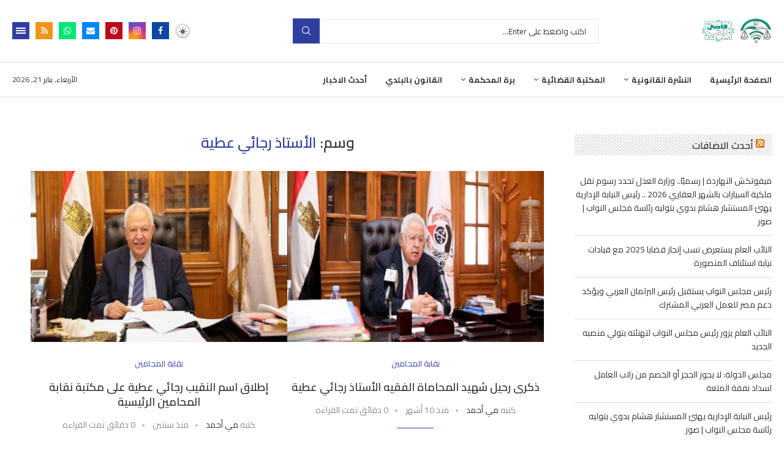

--- FILE ---
content_type: text/html; charset=UTF-8
request_url: https://kadyonline.com/tag/%D8%A7%D9%84%D8%A3%D8%B3%D8%AA%D8%A7%D8%B0-%D8%B1%D8%AC%D8%A7%D8%A6%D9%8A-%D8%B9%D8%B7%D9%8A%D8%A9/
body_size: 45382
content:
<!DOCTYPE html>
<html dir="rtl" lang="ar" prefix="og: https://ogp.me/ns#">
<head>
    <meta charset="UTF-8">
    <meta http-equiv="X-UA-Compatible" content="IE=edge">
    <meta name="viewport" content="width=device-width, initial-scale=1">
    <link rel="profile" href="https://gmpg.org/xfn/11"/>
    <link rel="alternate" type="application/rss+xml" title="قاضي اونلاين RSS Feed"
          href="https://kadyonline.com/feed/"/>
    <link rel="alternate" type="application/atom+xml" title="قاضي اونلاين Atom Feed"
          href="https://kadyonline.com/feed/atom/"/>
    <link rel="pingback" href="https://kadyonline.com/xmlrpc.php"/>
    <!--[if lt IE 9]>
	<script src="https://kadyonline.com/wp-content/themes/soledad/js/html5.js"></script>
	<![endif]-->
	<script type="text/javascript">
/* <![CDATA[ */
window.JetpackScriptData = {"site":{"icon":"https://i0.wp.com/kadyonline.com/wp-content/uploads/2025/05/logok200%D9%A1.jpg?w=64\u0026ssl=1","title":"قاضي اونلاين","host":"unknown","is_wpcom_platform":false}};
/* ]]> */
</script>
<link rel='preconnect' href='https://fonts.googleapis.com' />
<link rel='preconnect' href='https://fonts.gstatic.com' />
<meta http-equiv='x-dns-prefetch-control' content='on'>
<link rel='dns-prefetch' href='//fonts.googleapis.com' />
<link rel='dns-prefetch' href='//fonts.gstatic.com' />
<link rel='dns-prefetch' href='//s.gravatar.com' />
<link rel='dns-prefetch' href='//www.google-analytics.com' />
	<style>img:is([sizes="auto" i], [sizes^="auto," i]) { contain-intrinsic-size: 3000px 1500px }</style>
	<!-- Jetpack Site Verification Tags -->
<meta name="google-site-verification" content="QNx4VepNl7YaW6lDQXyzoqN0CsPCapUW_sp9q9oVXtc" />

<!-- تحسين محرك البحث بواسطة رانك ماث - https://rankmath.com/ -->
<title>الأستاذ رجائي عطية Archives | قاضي اونلاين</title>
<meta name="robots" content="index, follow, max-snippet:-1, max-video-preview:-1, max-image-preview:large"/>
<link rel="canonical" href="https://kadyonline.com/tag/%d8%a7%d9%84%d8%a3%d8%b3%d8%aa%d8%a7%d8%b0-%d8%b1%d8%ac%d8%a7%d8%a6%d9%8a-%d8%b9%d8%b7%d9%8a%d8%a9/" />
<link rel="next" href="https://kadyonline.com/tag/%d8%a7%d9%84%d8%a3%d8%b3%d8%aa%d8%a7%d8%b0-%d8%b1%d8%ac%d8%a7%d8%a6%d9%8a-%d8%b9%d8%b7%d9%8a%d8%a9/page/2/" />
<meta property="og:locale" content="ar_AR" />
<meta property="og:type" content="article" />
<meta property="og:title" content="الأستاذ رجائي عطية Archives | قاضي اونلاين" />
<meta property="og:url" content="https://kadyonline.com/tag/%d8%a7%d9%84%d8%a3%d8%b3%d8%aa%d8%a7%d8%b0-%d8%b1%d8%ac%d8%a7%d8%a6%d9%8a-%d8%b9%d8%b7%d9%8a%d8%a9/" />
<meta property="og:site_name" content="قاضي اونلاين" />
<meta property="og:image" content="https://i0.wp.com/kadyonline.com/wp-content/uploads/2021/06/social-logo-kady.jpg" />
<meta property="og:image:secure_url" content="https://i0.wp.com/kadyonline.com/wp-content/uploads/2021/06/social-logo-kady.jpg" />
<meta property="og:image:width" content="1200" />
<meta property="og:image:height" content="630" />
<meta property="og:image:type" content="image/jpeg" />
<meta name="twitter:card" content="summary_large_image" />
<meta name="twitter:title" content="الأستاذ رجائي عطية Archives | قاضي اونلاين" />
<meta name="twitter:image" content="https://i0.wp.com/kadyonline.com/wp-content/uploads/2021/06/social-logo-kady.jpg" />
<script type="application/ld+json" class="rank-math-schema">{"@context":"https://schema.org","@graph":[{"@type":"NewsMediaOrganization","@id":"https://kadyonline.com/#organization","name":"KadyOnline \u0642\u0627\u0636\u064a \u0627\u0648\u0646\u0644\u0627\u064a\u0646","url":"https://kadyonline.com","logo":{"@type":"ImageObject","@id":"https://kadyonline.com/#logo","url":"https://kadyonline.com/wp-content/uploads/2021/06/logo-kady.jpg","contentUrl":"https://kadyonline.com/wp-content/uploads/2021/06/logo-kady.jpg","caption":"KadyOnline \u0642\u0627\u0636\u064a \u0627\u0648\u0646\u0644\u0627\u064a\u0646","inLanguage":"ar","width":"1920","height":"1080"}},{"@type":"WebSite","@id":"https://kadyonline.com/#website","url":"https://kadyonline.com","name":"KadyOnline \u0642\u0627\u0636\u064a \u0627\u0648\u0646\u0644\u0627\u064a\u0646","publisher":{"@id":"https://kadyonline.com/#organization"},"inLanguage":"ar"},{"@type":"CollectionPage","@id":"https://kadyonline.com/tag/%d8%a7%d9%84%d8%a3%d8%b3%d8%aa%d8%a7%d8%b0-%d8%b1%d8%ac%d8%a7%d8%a6%d9%8a-%d8%b9%d8%b7%d9%8a%d8%a9/#webpage","url":"https://kadyonline.com/tag/%d8%a7%d9%84%d8%a3%d8%b3%d8%aa%d8%a7%d8%b0-%d8%b1%d8%ac%d8%a7%d8%a6%d9%8a-%d8%b9%d8%b7%d9%8a%d8%a9/","name":"\u0627\u0644\u0623\u0633\u062a\u0627\u0630 \u0631\u062c\u0627\u0626\u064a \u0639\u0637\u064a\u0629 Archives | \u0642\u0627\u0636\u064a \u0627\u0648\u0646\u0644\u0627\u064a\u0646","isPartOf":{"@id":"https://kadyonline.com/#website"},"inLanguage":"ar"}]}</script>
<!-- /إضافة تحسين محركات البحث لووردبريس Rank Math -->

<link rel='dns-prefetch' href='//stats.wp.com' />
<link rel='dns-prefetch' href='//fonts.googleapis.com' />
<link rel='dns-prefetch' href='//jetpack.wordpress.com' />
<link rel='dns-prefetch' href='//s0.wp.com' />
<link rel='dns-prefetch' href='//public-api.wordpress.com' />
<link rel='dns-prefetch' href='//0.gravatar.com' />
<link rel='dns-prefetch' href='//1.gravatar.com' />
<link rel='dns-prefetch' href='//2.gravatar.com' />
<link rel='dns-prefetch' href='//widgets.wp.com' />
<link rel='preconnect' href='//c0.wp.com' />
<link rel='preconnect' href='//i0.wp.com' />
<link rel="alternate" type="application/rss+xml" title="قاضي اونلاين &laquo; الخلاصة" href="https://kadyonline.com/feed/" />
<link rel="alternate" type="application/rss+xml" title="قاضي اونلاين &laquo; الأستاذ رجائي عطية خلاصة الوسوم" href="https://kadyonline.com/tag/%d8%a7%d9%84%d8%a3%d8%b3%d8%aa%d8%a7%d8%b0-%d8%b1%d8%ac%d8%a7%d8%a6%d9%8a-%d8%b9%d8%b7%d9%8a%d8%a9/feed/" />
<script type="text/javascript">
/* <![CDATA[ */
window._wpemojiSettings = {"baseUrl":"https:\/\/s.w.org\/images\/core\/emoji\/16.0.1\/72x72\/","ext":".png","svgUrl":"https:\/\/s.w.org\/images\/core\/emoji\/16.0.1\/svg\/","svgExt":".svg","source":{"concatemoji":"https:\/\/kadyonline.com\/wp-includes\/js\/wp-emoji-release.min.js?ver=6.8.3"}};
/*! This file is auto-generated */
!function(s,n){var o,i,e;function c(e){try{var t={supportTests:e,timestamp:(new Date).valueOf()};sessionStorage.setItem(o,JSON.stringify(t))}catch(e){}}function p(e,t,n){e.clearRect(0,0,e.canvas.width,e.canvas.height),e.fillText(t,0,0);var t=new Uint32Array(e.getImageData(0,0,e.canvas.width,e.canvas.height).data),a=(e.clearRect(0,0,e.canvas.width,e.canvas.height),e.fillText(n,0,0),new Uint32Array(e.getImageData(0,0,e.canvas.width,e.canvas.height).data));return t.every(function(e,t){return e===a[t]})}function u(e,t){e.clearRect(0,0,e.canvas.width,e.canvas.height),e.fillText(t,0,0);for(var n=e.getImageData(16,16,1,1),a=0;a<n.data.length;a++)if(0!==n.data[a])return!1;return!0}function f(e,t,n,a){switch(t){case"flag":return n(e,"\ud83c\udff3\ufe0f\u200d\u26a7\ufe0f","\ud83c\udff3\ufe0f\u200b\u26a7\ufe0f")?!1:!n(e,"\ud83c\udde8\ud83c\uddf6","\ud83c\udde8\u200b\ud83c\uddf6")&&!n(e,"\ud83c\udff4\udb40\udc67\udb40\udc62\udb40\udc65\udb40\udc6e\udb40\udc67\udb40\udc7f","\ud83c\udff4\u200b\udb40\udc67\u200b\udb40\udc62\u200b\udb40\udc65\u200b\udb40\udc6e\u200b\udb40\udc67\u200b\udb40\udc7f");case"emoji":return!a(e,"\ud83e\udedf")}return!1}function g(e,t,n,a){var r="undefined"!=typeof WorkerGlobalScope&&self instanceof WorkerGlobalScope?new OffscreenCanvas(300,150):s.createElement("canvas"),o=r.getContext("2d",{willReadFrequently:!0}),i=(o.textBaseline="top",o.font="600 32px Arial",{});return e.forEach(function(e){i[e]=t(o,e,n,a)}),i}function t(e){var t=s.createElement("script");t.src=e,t.defer=!0,s.head.appendChild(t)}"undefined"!=typeof Promise&&(o="wpEmojiSettingsSupports",i=["flag","emoji"],n.supports={everything:!0,everythingExceptFlag:!0},e=new Promise(function(e){s.addEventListener("DOMContentLoaded",e,{once:!0})}),new Promise(function(t){var n=function(){try{var e=JSON.parse(sessionStorage.getItem(o));if("object"==typeof e&&"number"==typeof e.timestamp&&(new Date).valueOf()<e.timestamp+604800&&"object"==typeof e.supportTests)return e.supportTests}catch(e){}return null}();if(!n){if("undefined"!=typeof Worker&&"undefined"!=typeof OffscreenCanvas&&"undefined"!=typeof URL&&URL.createObjectURL&&"undefined"!=typeof Blob)try{var e="postMessage("+g.toString()+"("+[JSON.stringify(i),f.toString(),p.toString(),u.toString()].join(",")+"));",a=new Blob([e],{type:"text/javascript"}),r=new Worker(URL.createObjectURL(a),{name:"wpTestEmojiSupports"});return void(r.onmessage=function(e){c(n=e.data),r.terminate(),t(n)})}catch(e){}c(n=g(i,f,p,u))}t(n)}).then(function(e){for(var t in e)n.supports[t]=e[t],n.supports.everything=n.supports.everything&&n.supports[t],"flag"!==t&&(n.supports.everythingExceptFlag=n.supports.everythingExceptFlag&&n.supports[t]);n.supports.everythingExceptFlag=n.supports.everythingExceptFlag&&!n.supports.flag,n.DOMReady=!1,n.readyCallback=function(){n.DOMReady=!0}}).then(function(){return e}).then(function(){var e;n.supports.everything||(n.readyCallback(),(e=n.source||{}).concatemoji?t(e.concatemoji):e.wpemoji&&e.twemoji&&(t(e.twemoji),t(e.wpemoji)))}))}((window,document),window._wpemojiSettings);
/* ]]> */
</script>
<style id='wp-emoji-styles-inline-css' type='text/css'>

	img.wp-smiley, img.emoji {
		display: inline !important;
		border: none !important;
		box-shadow: none !important;
		height: 1em !important;
		width: 1em !important;
		margin: 0 0.07em !important;
		vertical-align: -0.1em !important;
		background: none !important;
		padding: 0 !important;
	}
</style>
<style id='block-soledad-style-inline-css' type='text/css'>
.pchead-e-block{--pcborder-cl:#dedede;--pcaccent-cl:#6eb48c}.heading1-style-1>h1,.heading1-style-2>h1,.heading2-style-1>h2,.heading2-style-2>h2,.heading3-style-1>h3,.heading3-style-2>h3,.heading4-style-1>h4,.heading4-style-2>h4,.heading5-style-1>h5,.heading5-style-2>h5{padding-bottom:8px;border-bottom:1px solid var(--pcborder-cl);overflow:hidden}.heading1-style-2>h1,.heading2-style-2>h2,.heading3-style-2>h3,.heading4-style-2>h4,.heading5-style-2>h5{border-bottom-width:0;position:relative}.heading1-style-2>h1:before,.heading2-style-2>h2:before,.heading3-style-2>h3:before,.heading4-style-2>h4:before,.heading5-style-2>h5:before{content:'';width:50px;height:2px;bottom:0;left:0;z-index:2;background:var(--pcaccent-cl);position:absolute}.heading1-style-2>h1:after,.heading2-style-2>h2:after,.heading3-style-2>h3:after,.heading4-style-2>h4:after,.heading5-style-2>h5:after{content:'';width:100%;height:2px;bottom:0;left:20px;z-index:1;background:var(--pcborder-cl);position:absolute}.heading1-style-3>h1,.heading1-style-4>h1,.heading2-style-3>h2,.heading2-style-4>h2,.heading3-style-3>h3,.heading3-style-4>h3,.heading4-style-3>h4,.heading4-style-4>h4,.heading5-style-3>h5,.heading5-style-4>h5{position:relative;padding-left:20px}.heading1-style-3>h1:before,.heading1-style-4>h1:before,.heading2-style-3>h2:before,.heading2-style-4>h2:before,.heading3-style-3>h3:before,.heading3-style-4>h3:before,.heading4-style-3>h4:before,.heading4-style-4>h4:before,.heading5-style-3>h5:before,.heading5-style-4>h5:before{width:10px;height:100%;content:'';position:absolute;top:0;left:0;bottom:0;background:var(--pcaccent-cl)}.heading1-style-4>h1,.heading2-style-4>h2,.heading3-style-4>h3,.heading4-style-4>h4,.heading5-style-4>h5{padding:10px 20px;background:#f1f1f1}.heading1-style-5>h1,.heading2-style-5>h2,.heading3-style-5>h3,.heading4-style-5>h4,.heading5-style-5>h5{position:relative;z-index:1}.heading1-style-5>h1:before,.heading2-style-5>h2:before,.heading3-style-5>h3:before,.heading4-style-5>h4:before,.heading5-style-5>h5:before{content:"";position:absolute;left:0;bottom:0;width:200px;height:50%;transform:skew(-25deg) translateX(0);background:var(--pcaccent-cl);z-index:-1;opacity:.4}.heading1-style-6>h1,.heading2-style-6>h2,.heading3-style-6>h3,.heading4-style-6>h4,.heading5-style-6>h5{text-decoration:underline;text-underline-offset:2px;text-decoration-thickness:4px;text-decoration-color:var(--pcaccent-cl)}
</style>
<link rel='stylesheet' id='contact-form-7-css' href='https://kadyonline.com/wp-content/plugins/contact-form-7/includes/css/styles.css?ver=6.1' type='text/css' media='all' />
<link rel='stylesheet' id='contact-form-7-rtl-css' href='https://kadyonline.com/wp-content/plugins/contact-form-7/includes/css/styles-rtl.css?ver=6.1' type='text/css' media='all' />
<link rel='stylesheet' id='sr7css-css' href='//kadyonline.com/wp-content/plugins/revslider/public/css/sr7.css?ver=6.7.32' type='text/css' media='all' />
<link rel='stylesheet' id='url-shortify-css' href='https://kadyonline.com/wp-content/plugins/url-shortify/lite/dist/styles/url-shortify.css?ver=1.10.6' type='text/css' media='all' />
<link rel='stylesheet' id='penci-fonts-css' href='https://fonts.googleapis.com/css?family=Cairo%3A300%2C300italic%2C400%2C400italic%2C500%2C500italic%2C600%2C600italic%2C700%2C700italic%2C800%2C800italic%26subset%3Dlatin%2Ccyrillic%2Ccyrillic-ext%2Cgreek%2Cgreek-ext%2Clatin-ext&#038;display=swap&#038;ver=8.6.5' type='text/css' media='only screen and (min-width: 768px)' />
<link rel='stylesheet' id='penci-mobile-fonts-css' href='https://fonts.googleapis.com/css?family=Raleway%3A300%2C300italic%2C400%2C400italic%2C500%2C500italic%2C700%2C700italic%2C800%2C800italic%7CCairo%3A300%2C300italic%2C400%2C400italic%2C500%2C500italic%2C600%2C600italic%2C700%2C700italic%2C800%2C800italic%26subset%3Dlatin%2Ccyrillic%2Ccyrillic-ext%2Cgreek%2Cgreek-ext%2Clatin-ext&#038;display=swap&#038;ver=8.6.5' type='text/css' media='only screen and (max-width: 768px)' />
<link rel='stylesheet' id='penci-main-style-css' href='https://kadyonline.com/wp-content/themes/soledad/main.css?ver=8.6.5' type='text/css' media='all' />
<link rel='stylesheet' id='penci-swiper-bundle-css' href='https://kadyonline.com/wp-content/themes/soledad/css/swiper-bundle.min.css?ver=8.6.5' type='text/css' media='all' />
<link rel='stylesheet' id='penci-font-awesomeold-css' href='https://kadyonline.com/wp-content/themes/soledad/css/font-awesome.4.7.0.swap.min.css?ver=4.7.0' type='text/css' media='all' />
<link rel='stylesheet' id='penci_icon-css' href='https://kadyonline.com/wp-content/themes/soledad/css/penci-icon.css?ver=8.6.5' type='text/css' media='all' />
<link rel='stylesheet' id='penci_style-css' href='https://kadyonline.com/wp-content/themes/soledad/style.css?ver=8.6.5' type='text/css' media='all' />
<link rel='stylesheet' id='penci_social_counter-css' href='https://kadyonline.com/wp-content/themes/soledad/css/social-counter.css?ver=8.6.5' type='text/css' media='all' />
<link rel='stylesheet' id='penci-dark-style-css' href='https://kadyonline.com/wp-content/themes/soledad/dark.min.css?ver=8.6.5' type='text/css' media='all' />
<link rel='stylesheet' id='elementor-icons-css' href='https://kadyonline.com/wp-content/plugins/elementor/assets/lib/eicons/css/elementor-icons.min.css?ver=5.40.0' type='text/css' media='all' />
<link rel='stylesheet' id='elementor-frontend-css' href='https://kadyonline.com/wp-content/plugins/elementor/assets/css/frontend-rtl.min.css?ver=3.29.0' type='text/css' media='all' />
<link rel='stylesheet' id='elementor-post-85435-css' href='https://kadyonline.com/wp-content/uploads/elementor/css/post-85435.css?ver=1768993168' type='text/css' media='all' />
<link rel='stylesheet' id='elementor-post-85456-css' href='https://kadyonline.com/wp-content/uploads/elementor/css/post-85456.css?ver=1768993169' type='text/css' media='all' />
<link rel='stylesheet' id='elementor-gf-local-roboto-css' href='https://kadyonline.com/wp-content/uploads/elementor/google-fonts/css/roboto.css?ver=1748006343' type='text/css' media='all' />
<link rel='stylesheet' id='elementor-gf-local-robotoslab-css' href='https://kadyonline.com/wp-content/uploads/elementor/google-fonts/css/robotoslab.css?ver=1748006346' type='text/css' media='all' />
<link rel='stylesheet' id='elementor-icons-shared-0-css' href='https://kadyonline.com/wp-content/plugins/elementor/assets/lib/font-awesome/css/fontawesome.min.css?ver=5.15.3' type='text/css' media='all' />
<link rel='stylesheet' id='elementor-icons-fa-brands-css' href='https://kadyonline.com/wp-content/plugins/elementor/assets/lib/font-awesome/css/brands.min.css?ver=5.15.3' type='text/css' media='all' />
<script type="text/javascript" src="https://c0.wp.com/c/6.8.3/wp-includes/js/jquery/jquery.min.js" id="jquery-core-js"></script>
<script type="text/javascript" src="https://c0.wp.com/c/6.8.3/wp-includes/js/jquery/jquery-migrate.min.js" id="jquery-migrate-js"></script>
<script type="text/javascript" data-jetpack-boost="ignore" src="//kadyonline.com/wp-content/plugins/revslider/public/js/libs/tptools.js?ver=6.7.32" id="tp-tools-js" async="async" data-wp-strategy="async"></script>
<script type="text/javascript" data-jetpack-boost="ignore" src="//kadyonline.com/wp-content/plugins/revslider/public/js/sr7.js?ver=6.7.32" id="sr7-js" async="async" data-wp-strategy="async"></script>
<script type="text/javascript" id="url-shortify-js-extra">
/* <![CDATA[ */
var usParams = {"ajaxurl":"https:\/\/kadyonline.com\/wp-admin\/admin-ajax.php"};
/* ]]> */
</script>
<script type="text/javascript" src="https://kadyonline.com/wp-content/plugins/url-shortify/lite/dist/scripts/url-shortify.js?ver=1.10.6" id="url-shortify-js"></script>
<script type="text/javascript" id="penci-dark-js-extra">
/* <![CDATA[ */
var penci_dark = {"auto_by":"","darktheme":"","darkmode":""};
/* ]]> */
</script>
<script type="text/javascript" src="https://kadyonline.com/wp-content/themes/soledad/js/darkmode.js?ver=8.6.5" id="penci-dark-js"></script>
<link rel="https://api.w.org/" href="https://kadyonline.com/wp-json/" /><link rel="alternate" title="JSON" type="application/json" href="https://kadyonline.com/wp-json/wp/v2/tags/57" /><link rel="EditURI" type="application/rsd+xml" title="RSD" href="https://kadyonline.com/xmlrpc.php?rsd" />
<link rel="stylesheet" href="https://kadyonline.com/wp-content/themes/soledad/rtl.css" type="text/css" media="screen" /><meta name="generator" content="WordPress 6.8.3" />
<meta name="generator" content="Soledad 8.6.5" />
	<style>img#wpstats{display:none}</style>
		<style id="penci-custom-style" type="text/css">body{ --pcbg-cl: #fff; --pctext-cl: #313131; --pcborder-cl: #dedede; --pcheading-cl: #313131; --pcmeta-cl: #888888; --pcaccent-cl: #6eb48c; --pcbody-font: 'PT Serif', serif; --pchead-font: 'Raleway', sans-serif; --pchead-wei: bold; --pcava_bdr:10px;--pcajs_fvw:470px;--pcajs_fvmw:220px; } .single.penci-body-single-style-5 #header, .single.penci-body-single-style-6 #header, .single.penci-body-single-style-10 #header, .single.penci-body-single-style-5 .pc-wrapbuilder-header, .single.penci-body-single-style-6 .pc-wrapbuilder-header, .single.penci-body-single-style-10 .pc-wrapbuilder-header { --pchd-mg: 40px; } .fluid-width-video-wrapper > div { position: absolute; left: 0; right: 0; top: 0; width: 100%; height: 100%; } .yt-video-place { position: relative; text-align: center; } .yt-video-place.embed-responsive .start-video { display: block; top: 0; left: 0; bottom: 0; right: 0; position: absolute; transform: none; } .yt-video-place.embed-responsive .start-video img { margin: 0; padding: 0; top: 50%; display: inline-block; position: absolute; left: 50%; transform: translate(-50%, -50%); width: 68px; height: auto; } .mfp-bg { top: 0; left: 0; width: 100%; height: 100%; z-index: 9999999; overflow: hidden; position: fixed; background: #0b0b0b; opacity: .8; filter: alpha(opacity=80) } .mfp-wrap { top: 0; left: 0; width: 100%; height: 100%; z-index: 9999999; position: fixed; outline: none !important; -webkit-backface-visibility: hidden } body{--pcctain: 1280px}@media only screen and (min-width: 1170px) and (max-width: 1280px){ body{ --pcctain: calc( 100% - 40px ); } }.single .penci-single-featured-img{ padding-top: 50.0000% !important; } body { --pchead-font: 'Cairo', sans-serif; } body { --pcbody-font: 'Cairo', sans-serif; } p{ line-height: 1.8; } #main #bbpress-forums .bbp-login-form fieldset.bbp-form select, #main #bbpress-forums .bbp-login-form .bbp-form input[type="password"], #main #bbpress-forums .bbp-login-form .bbp-form input[type="text"], .penci-login-register input[type="email"], .penci-login-register input[type="text"], .penci-login-register input[type="password"], .penci-login-register input[type="number"], body, textarea, #respond textarea, .widget input[type="text"], .widget input[type="email"], .widget input[type="date"], .widget input[type="number"], .wpcf7 textarea, .mc4wp-form input, #respond input, div.wpforms-container .wpforms-form.wpforms-form input[type=date], div.wpforms-container .wpforms-form.wpforms-form input[type=datetime], div.wpforms-container .wpforms-form.wpforms-form input[type=datetime-local], div.wpforms-container .wpforms-form.wpforms-form input[type=email], div.wpforms-container .wpforms-form.wpforms-form input[type=month], div.wpforms-container .wpforms-form.wpforms-form input[type=number], div.wpforms-container .wpforms-form.wpforms-form input[type=password], div.wpforms-container .wpforms-form.wpforms-form input[type=range], div.wpforms-container .wpforms-form.wpforms-form input[type=search], div.wpforms-container .wpforms-form.wpforms-form input[type=tel], div.wpforms-container .wpforms-form.wpforms-form input[type=text], div.wpforms-container .wpforms-form.wpforms-form input[type=time], div.wpforms-container .wpforms-form.wpforms-form input[type=url], div.wpforms-container .wpforms-form.wpforms-form input[type=week], div.wpforms-container .wpforms-form.wpforms-form select, div.wpforms-container .wpforms-form.wpforms-form textarea, .wpcf7 input, form.pc-searchform input.search-input, ul.homepage-featured-boxes .penci-fea-in h4, .widget.widget_categories ul li span.category-item-count, .about-widget .about-me-heading, .widget ul.side-newsfeed li .side-item .side-item-text .side-item-meta { font-weight: 400 } .penci-hide-tagupdated{ display: none !important; } .widget ul li, .widget ol li, .post-entry, p, .post-entry p{ line-height: 1.6; } body { --pchead-wei: 600; } .featured-area.featured-style-42 .item-inner-content, .featured-style-41 .swiper-slide, .slider-40-wrapper .nav-thumb-creative .thumb-container:after,.penci-slider44-t-item:before,.penci-slider44-main-wrapper .item, .featured-area .penci-image-holder, .featured-area .penci-slider4-overlay, .featured-area .penci-slide-overlay .overlay-link, .featured-style-29 .featured-slider-overlay, .penci-slider38-overlay{ border-radius: ; -webkit-border-radius: ; } .penci-featured-content-right:before{ border-top-right-radius: ; border-bottom-right-radius: ; } .penci-flat-overlay .penci-slide-overlay .penci-mag-featured-content:before{ border-bottom-left-radius: ; border-bottom-right-radius: ; } .container-single .post-image{ border-radius: ; -webkit-border-radius: ; } .penci-mega-post-inner, .penci-mega-thumbnail .penci-image-holder{ border-radius: ; -webkit-border-radius: ; } .penci-magazine-slider .mag-item-1 .mag-meta-child span:after, .penci-magazine-slider .mag-meta-child span:after, .post-box-meta-single > span:before, .standard-top-meta > span:before, .penci-mag-featured-content .feat-meta > span:after, .penci-featured-content .feat-text .feat-meta > span:after, .featured-style-35 .featured-content-excerpt .feat-meta > span:after, .penci-post-box-meta .penci-box-meta span:after, .grid-post-box-meta span:after, .overlay-post-box-meta > div:after{ box-sizing: border-box; -webkit-box-sizing: border-box; width: 4px; height: 4px; border: 2px solid; border-radius: 2px; transform: translateY(-2px); -webkit-transform: translateY(-2px); } #logo a { max-width:400px; width: 100%; } @media only screen and (max-width: 960px) and (min-width: 768px){ #logo img{ max-width: 100%; } } .wp-caption p.wp-caption-text, .penci-featured-caption { position: static; background: none; padding: 11px 0 0; color: #888; } .wp-caption:hover p.wp-caption-text, .post-image:hover .penci-featured-caption{ opacity: 1; transform: none; -webkit-transform: none; } .editor-styles-wrapper, body{ --pcaccent-cl: #303f9f; } .penci-menuhbg-toggle:hover .lines-button:after, .penci-menuhbg-toggle:hover .penci-lines:before, .penci-menuhbg-toggle:hover .penci-lines:after,.tags-share-box.tags-share-box-s2 .post-share-plike,.penci-video_playlist .penci-playlist-title,.pencisc-column-2.penci-video_playlist .penci-video-nav .playlist-panel-item, .pencisc-column-1.penci-video_playlist .penci-video-nav .playlist-panel-item,.penci-video_playlist .penci-custom-scroll::-webkit-scrollbar-thumb, .pencisc-button, .post-entry .pencisc-button, .penci-dropcap-box, .penci-dropcap-circle, .penci-login-register input[type="submit"]:hover, .penci-ld .penci-ldin:before, .penci-ldspinner > div{ background: #303f9f; } a, .post-entry .penci-portfolio-filter ul li a:hover, .penci-portfolio-filter ul li a:hover, .penci-portfolio-filter ul li.active a, .post-entry .penci-portfolio-filter ul li.active a, .penci-countdown .countdown-amount, .archive-box h1, .post-entry a, .container.penci-breadcrumb span a:hover,.container.penci-breadcrumb a:hover, .post-entry blockquote:before, .post-entry blockquote cite, .post-entry blockquote .author, .wpb_text_column blockquote:before, .wpb_text_column blockquote cite, .wpb_text_column blockquote .author, .penci-pagination a:hover, ul.penci-topbar-menu > li a:hover, div.penci-topbar-menu > ul > li a:hover, .penci-recipe-heading a.penci-recipe-print,.penci-review-metas .penci-review-btnbuy, .main-nav-social a:hover, .widget-social .remove-circle a:hover i, .penci-recipe-index .cat > a.penci-cat-name, #bbpress-forums li.bbp-body ul.forum li.bbp-forum-info a:hover, #bbpress-forums li.bbp-body ul.topic li.bbp-topic-title a:hover, #bbpress-forums li.bbp-body ul.forum li.bbp-forum-info .bbp-forum-content a, #bbpress-forums li.bbp-body ul.topic p.bbp-topic-meta a, #bbpress-forums .bbp-breadcrumb a:hover, #bbpress-forums .bbp-forum-freshness a:hover, #bbpress-forums .bbp-topic-freshness a:hover, #buddypress ul.item-list li div.item-title a, #buddypress ul.item-list li h4 a, #buddypress .activity-header a:first-child, #buddypress .comment-meta a:first-child, #buddypress .acomment-meta a:first-child, div.bbp-template-notice a:hover, .penci-menu-hbg .menu li a .indicator:hover, .penci-menu-hbg .menu li a:hover, #sidebar-nav .menu li a:hover, .penci-rlt-popup .rltpopup-meta .rltpopup-title:hover, .penci-video_playlist .penci-video-playlist-item .penci-video-title:hover, .penci_list_shortcode li:before, .penci-dropcap-box-outline, .penci-dropcap-circle-outline, .penci-dropcap-regular, .penci-dropcap-bold{ color: #303f9f; } .penci-home-popular-post ul.slick-dots li button:hover, .penci-home-popular-post ul.slick-dots li.slick-active button, .post-entry blockquote .author span:after, .error-image:after, .error-404 .go-back-home a:after, .penci-header-signup-form, .woocommerce span.onsale, .woocommerce #respond input#submit:hover, .woocommerce a.button:hover, .woocommerce button.button:hover, .woocommerce input.button:hover, .woocommerce nav.woocommerce-pagination ul li span.current, .woocommerce div.product .entry-summary div[itemprop="description"]:before, .woocommerce div.product .entry-summary div[itemprop="description"] blockquote .author span:after, .woocommerce div.product .woocommerce-tabs #tab-description blockquote .author span:after, .woocommerce #respond input#submit.alt:hover, .woocommerce a.button.alt:hover, .woocommerce button.button.alt:hover, .woocommerce input.button.alt:hover, .pcheader-icon.shoping-cart-icon > a > span, #penci-demobar .buy-button, #penci-demobar .buy-button:hover, .penci-recipe-heading a.penci-recipe-print:hover,.penci-review-metas .penci-review-btnbuy:hover, .penci-review-process span, .penci-review-score-total, #navigation.menu-style-2 ul.menu ul.sub-menu:before, #navigation.menu-style-2 .menu ul ul.sub-menu:before, .penci-go-to-top-floating, .post-entry.blockquote-style-2 blockquote:before, #bbpress-forums #bbp-search-form .button, #bbpress-forums #bbp-search-form .button:hover, .wrapper-boxed .bbp-pagination-links span.current, #bbpress-forums #bbp_reply_submit:hover, #bbpress-forums #bbp_topic_submit:hover,#main .bbp-login-form .bbp-submit-wrapper button[type="submit"]:hover, #buddypress .dir-search input[type=submit], #buddypress .groups-members-search input[type=submit], #buddypress button:hover, #buddypress a.button:hover, #buddypress a.button:focus, #buddypress input[type=button]:hover, #buddypress input[type=reset]:hover, #buddypress ul.button-nav li a:hover, #buddypress ul.button-nav li.current a, #buddypress div.generic-button a:hover, #buddypress .comment-reply-link:hover, #buddypress input[type=submit]:hover, #buddypress div.pagination .pagination-links .current, #buddypress div.item-list-tabs ul li.selected a, #buddypress div.item-list-tabs ul li.current a, #buddypress div.item-list-tabs ul li a:hover, #buddypress table.notifications thead tr, #buddypress table.notifications-settings thead tr, #buddypress table.profile-settings thead tr, #buddypress table.profile-fields thead tr, #buddypress table.wp-profile-fields thead tr, #buddypress table.messages-notices thead tr, #buddypress table.forum thead tr, #buddypress input[type=submit] { background-color: #303f9f; } .penci-pagination ul.page-numbers li span.current, #comments_pagination span { color: #fff; background: #303f9f; border-color: #303f9f; } .footer-instagram h4.footer-instagram-title > span:before, .woocommerce nav.woocommerce-pagination ul li span.current, .penci-pagination.penci-ajax-more a.penci-ajax-more-button:hover, .penci-recipe-heading a.penci-recipe-print:hover,.penci-review-metas .penci-review-btnbuy:hover, .home-featured-cat-content.style-14 .magcat-padding:before, .wrapper-boxed .bbp-pagination-links span.current, #buddypress .dir-search input[type=submit], #buddypress .groups-members-search input[type=submit], #buddypress button:hover, #buddypress a.button:hover, #buddypress a.button:focus, #buddypress input[type=button]:hover, #buddypress input[type=reset]:hover, #buddypress ul.button-nav li a:hover, #buddypress ul.button-nav li.current a, #buddypress div.generic-button a:hover, #buddypress .comment-reply-link:hover, #buddypress input[type=submit]:hover, #buddypress div.pagination .pagination-links .current, #buddypress input[type=submit], form.pc-searchform.penci-hbg-search-form input.search-input:hover, form.pc-searchform.penci-hbg-search-form input.search-input:focus, .penci-dropcap-box-outline, .penci-dropcap-circle-outline { border-color: #303f9f; } .woocommerce .woocommerce-error, .woocommerce .woocommerce-info, .woocommerce .woocommerce-message { border-top-color: #303f9f; } .penci-slider ol.penci-control-nav li a.penci-active, .penci-slider ol.penci-control-nav li a:hover, .penci-related-carousel .penci-owl-dot.active span, .penci-owl-carousel-slider .penci-owl-dot.active span{ border-color: #303f9f; background-color: #303f9f; } .woocommerce .woocommerce-message:before, .woocommerce form.checkout table.shop_table .order-total .amount, .woocommerce ul.products li.product .price ins, .woocommerce ul.products li.product .price, .woocommerce div.product p.price ins, .woocommerce div.product span.price ins, .woocommerce div.product p.price, .woocommerce div.product .entry-summary div[itemprop="description"] blockquote:before, .woocommerce div.product .woocommerce-tabs #tab-description blockquote:before, .woocommerce div.product .entry-summary div[itemprop="description"] blockquote cite, .woocommerce div.product .entry-summary div[itemprop="description"] blockquote .author, .woocommerce div.product .woocommerce-tabs #tab-description blockquote cite, .woocommerce div.product .woocommerce-tabs #tab-description blockquote .author, .woocommerce div.product .product_meta > span a:hover, .woocommerce div.product .woocommerce-tabs ul.tabs li.active, .woocommerce ul.cart_list li .amount, .woocommerce ul.product_list_widget li .amount, .woocommerce table.shop_table td.product-name a:hover, .woocommerce table.shop_table td.product-price span, .woocommerce table.shop_table td.product-subtotal span, .woocommerce-cart .cart-collaterals .cart_totals table td .amount, .woocommerce .woocommerce-info:before, .woocommerce div.product span.price, .penci-container-inside.penci-breadcrumb span a:hover,.penci-container-inside.penci-breadcrumb a:hover { color: #303f9f; } .standard-content .penci-more-link.penci-more-link-button a.more-link, .penci-readmore-btn.penci-btn-make-button a, .penci-featured-cat-seemore.penci-btn-make-button a{ background-color: #303f9f; color: #fff; } .penci-vernav-toggle:before{ border-top-color: #303f9f; color: #fff; } .penci-container-inside.penci-breadcrumb i, .container.penci-breadcrumb i, .penci-container-inside.penci-breadcrumb span, .penci-container-inside.penci-breadcrumb span a, .penci-container-inside.penci-breadcrumb a, .container.penci-breadcrumb span, .container.penci-breadcrumb span a, .container.penci-breadcrumb a{ font-size: 14px; } .penci-pagination a, .penci-pagination .disable-url, .penci-pagination ul.page-numbers li span, .penci-pagination ul.page-numbers li a, #comments_pagination span, #comments_pagination a{ font-size: 14px; } #penci-login-popup:before{ opacity: ; } #navigation .pcmis-5 .penci-mega-latest-posts.col-mn-4 .penci-mega-post:nth-child(5n + 1) .penci-mega-post-inner .penci-mega-meta .post-mega-title a { font-size:16.64px; } #navigation .penci-megamenu .post-mega-title a, .pc-builder-element .navigation .penci-megamenu .penci-content-megamenu .penci-mega-latest-posts .penci-mega-post .post-mega-title a{ font-size:13px; } #navigation .penci-megamenu .penci-mega-child-categories a, .pc-builder-element.pc-main-menu .navigation .menu li .penci-mega-child-categories a{ font-size: 13px; } #navigation .penci-megamenu .post-mega-title a, .pc-builder-element .navigation .penci-megamenu .penci-content-megamenu .penci-mega-latest-posts .penci-mega-post .post-mega-title a{ text-transform: none; } .penci-homepage-title.penci-magazine-title h3 a, .penci-border-arrow.penci-homepage-title .inner-arrow { font-size: 16px; } .penci-header-signup-form { padding-top: px; padding-bottom: px; } .penci-slide-overlay .overlay-link, .penci-slider38-overlay, .penci-flat-overlay .penci-slide-overlay .penci-mag-featured-content:before, .slider-40-wrapper .list-slider-creative .item-slider-creative .img-container:before { opacity: ; } .penci-item-mag:hover .penci-slide-overlay .overlay-link, .featured-style-38 .item:hover .penci-slider38-overlay, .penci-flat-overlay .penci-item-mag:hover .penci-slide-overlay .penci-mag-featured-content:before { opacity: ; } .penci-featured-content .featured-slider-overlay { opacity: ; } .slider-40-wrapper .list-slider-creative .item-slider-creative:hover .img-container:before { opacity:; } .featured-style-29 .featured-slider-overlay { opacity: ; } .penci-grid li.typography-style .overlay-typography { opacity: ; } .penci-grid li.typography-style:hover .overlay-typography { opacity: ; } .penci-grid > li, .grid-featured, .penci-grid li.typography-style, .grid-mixed, .penci-grid .list-post.list-boxed-post, .penci-masonry .item-masonry, article.standard-article, .penci-grid li.list-post, .grid-overlay, .penci-grid li.list-post.penci-slistp{ margin-bottom: 20px; } .penci-grid li.list-post, .penci-grid li.list-post.penci-slistp{ padding-bottom: 20px; } .penci-layout-mixed-3 .penci-grid li.penci-slistp, .penci-layout-mixed-4 .penci-grid li.penci-slistp{ padding-bottom: 0px; margin-bottom: 0px; padding-top: 20px; } .penci-layout-mixed-3 .penci-grid li.penci-slistp ~ .penci-slistp, .penci-layout-mixed-4 .penci-grid li.penci-slistp ~ .penci-slistp{ margin-top: 20px; } @media only screen and (min-width: 961px){ .penci-sidebar-content{ width: 26%; } .penci-single-style-10 .penci-single-s10-content, .container.penci_sidebar:not(.two-sidebar) #main{ width: 74%; } } .penci-sidebar-content .penci-border-arrow .inner-arrow { font-size: 16px; } .penci-sidebar-content.style-25 .widget-title span{--pcheading-cl:#ffffff;} .penci-sidebar-content.style-26 .widget-title{--pcborder-cl:#ffffff;} .penci-sidebar-content.style-24 .widget-title>span, .penci-sidebar-content.style-23 .widget-title>span, .penci-sidebar-content.style-22 .widget-title,.penci-sidebar-content.style-21 .widget-title span{--pcaccent-cl:#ffffff;} .penci-sidebar-content .penci-border-arrow .inner-arrow, .penci-sidebar-content.style-4 .penci-border-arrow .inner-arrow:before, .penci-sidebar-content.style-4 .penci-border-arrow .inner-arrow:after, .penci-sidebar-content.style-5 .penci-border-arrow, .penci-sidebar-content.style-7 .penci-border-arrow, .penci-sidebar-content.style-9 .penci-border-arrow{ border-color: #ffffff; } .penci-sidebar-content .penci-border-arrow:before { border-top-color: #ffffff; } .penci-sidebar-content.style-16 .penci-border-arrow:after{ background-color: #ffffff; } #footer-section .footer-menu li a { font-size: 14px; } #footer-copyright * { font-size: 13px; } .container-single .single-post-title { text-transform: none; } @media only screen and (min-width: 769px){ .container-single .single-post-title { font-size: 40px; } } @media only screen and (max-width: 768px){ .container-single .single-post-title, .container-single.penci-single-style-3 .single-post-title, .container-single.penci-single-style-4 .single-post-title, .container-single.penci-single-style-5 .single-post-title, .container-single.penci-single-style-6 .single-post-title, .container-single.penci-single-style-7 .single-post-title, .container-single.penci-single-style-8 .single-post-title, .container-single.penci-single-style-9 .single-post-title, .container-single.penci-single-style-10 .single-post-title{ font-size: 26px; } } @media only screen and (min-width: 769px){ .container-single .header-standard h2.penci-psub-title, .container-single h2.penci-psub-title{ font-size: 22px; } } @media only screen and (max-width: 768px){ .container-single .header-standard h2.penci-psub-title, .container-single h2.penci-psub-title{ font-size: 18px; } } .post-entry h1, .wpb_text_column h1, .elementor-text-editor h1, .woocommerce .page-description h1{font-size:32px;}.post-entry h2, .wpb_text_column h2, .elementor-text-editor h2, .woocommerce .page-description h2{font-size:28px;}.post-entry h3, .wpb_text_column h3, .elementor-text-editor h3, .woocommerce .page-description h3{font-size:24px;}.post-entry h4, .wpb_text_column h4, .elementor-text-editor h4, .woocommerce .page-description h4{font-size:20px;}.post-entry h5, .wpb_text_column h5, .elementor-text-editor h5, .woocommerce .page-description h5{font-size:16px;}.post-entry h6, .wpb_text_column h6, .elementor-text-editor h6, .woocommerce .page-description h6{font-size:16px;} .post-entry, .post-entry p, .wpb_text_column p, .woocommerce .page-description p{font-size:16px;} .post-entry.blockquote-style-3 blockquote:not(.wp-block-quote) p, .post-entry.blockquote-style-4 blockquote:not(.wp-block-quote) p, .post-entry.blockquote-style-5 blockquote:not(.wp-block-quote) p, .post-entry blockquote.wp-block-quote p, .wpb_text_column blockquote.wp-block-quote p, .post-entry blockquote, .post-entry blockquote p, .wpb_text_column blockquote, .wpb_text_column blockquote p, .woocommerce .page-description blockquote, .woocommerce .page-description blockquote p{ font-size: 20px; } .author-content h5{ font-size: 16px; } .post-pagination h5{ font-size: 16px; } #respond h3.comment-reply-title span, .post-box-title{ font-size: 20px; } .post-related .item-related h3 a{ font-size: 16px; } .post-related .item-related span.date{ font-size: 12px; } .container-single .single-post-title { } .header-standard-wrapper, .penci-author-img-wrapper .author{justify-content: start;} .penci-body-single-style-16 .container.penci-breadcrumb, .penci-body-single-style-11 .penci-breadcrumb, .penci-body-single-style-12 .penci-breadcrumb, .penci-body-single-style-14 .penci-breadcrumb, .penci-body-single-style-16 .penci-breadcrumb, .penci-body-single-style-17 .penci-breadcrumb, .penci-body-single-style-18 .penci-breadcrumb, .penci-body-single-style-19 .penci-breadcrumb, .penci-body-single-style-22 .container.penci-breadcrumb, .penci-body-single-style-22 .container-single .header-standard, .penci-body-single-style-22 .container-single .post-box-meta-single, .penci-single-style-12 .container.penci-breadcrumb, .penci-body-single-style-11 .container.penci-breadcrumb, .penci-single-style-21 .single-breadcrumb,.penci-single-style-6 .single-breadcrumb, .penci-single-style-5 .single-breadcrumb, .penci-single-style-4 .single-breadcrumb, .penci-single-style-3 .single-breadcrumb, .penci-single-style-9 .single-breadcrumb, .penci-single-style-7 .single-breadcrumb{ text-align: left; } .penci-single-style-12 .container.penci-breadcrumb, .penci-body-single-style-11 .container.penci-breadcrumb, .container-single .header-standard, .container-single .post-box-meta-single { text-align: left; } .rtl .container-single .header-standard,.rtl .container-single .post-box-meta-single { text-align: right; } .container-single .post-pagination h5 { text-transform: none; } #respond h3.comment-reply-title span:before, #respond h3.comment-reply-title span:after, .post-box-title:before, .post-box-title:after { content: none; display: none; } .container-single .item-related h3 a { text-transform: none; } .pcilrp-heading span{font-size:16px;} .penci-ilrelated-posts .pcilrp-item-grid .pcilrp-title a, .penci-ilrelated-posts .pcilrp-item-list a{ font-size: 14px; } .pcilrp-meta{ font-size: 12px; } .home-featured-cat-content .mag-photo .mag-overlay-photo { opacity: ; } .home-featured-cat-content .mag-photo:hover .mag-overlay-photo { opacity: ; } .inner-item-portfolio:hover .penci-portfolio-thumbnail a:after { opacity: ; } .penci-menuhbg-toggle { width: 18px; } .penci-menuhbg-toggle .penci-menuhbg-inner { height: 18px; } .penci-menuhbg-toggle .penci-lines, .penci-menuhbg-wapper{ width: 18px; } .penci-menuhbg-toggle .lines-button{ top: 8px; } .penci-menuhbg-toggle .penci-lines:before{ top: 5px; } .penci-menuhbg-toggle .penci-lines:after{ top: -5px; } .penci-menuhbg-toggle:hover .lines-button:after, .penci-menuhbg-toggle:hover .penci-lines:before, .penci-menuhbg-toggle:hover .penci-lines:after{ transform: translateX(28px); } .penci-menuhbg-toggle .lines-button.penci-hover-effect{ left: -28px; } .penci-menu-hbg-inner .penci-hbg_sitetitle{ font-size: 18px; } .penci-menu-hbg-inner .penci-hbg_desc{ font-size: 14px; } .penci-hbg-logo img{ max-width: 150px; }.penci-menu-hbg{ width: 330px; }.penci-menu-hbg.penci-menu-hbg-left{ transform: translateX(-330px); -webkit-transform: translateX(-330px); -moz-transform: translateX(-330px); }.penci-menu-hbg.penci-menu-hbg-right{ transform: translateX(330px); -webkit-transform: translateX(330px); -moz-transform: translateX(330px); }.penci-menuhbg-open .penci-menu-hbg.penci-menu-hbg-left, .penci-vernav-poleft.penci-menuhbg-open .penci-vernav-toggle{ left: 330px; }@media only screen and (min-width: 961px) { .penci-vernav-enable.penci-vernav-poleft .wrapper-boxed, .penci-vernav-enable.penci-vernav-poleft .pencipdc_podcast.pencipdc_dock_player{ padding-left: 330px; } .penci-vernav-enable.penci-vernav-poright .wrapper-boxed, .penci-vernav-enable.penci-vernav-poright .pencipdc_podcast.pencipdc_dock_player{ padding-right: 330px; } .penci-vernav-enable .is-sticky #navigation{ width: calc(100% - 330px); } }@media only screen and (min-width: 961px) { .penci-vernav-enable .penci_is_nosidebar .wp-block-image.alignfull, .penci-vernav-enable .penci_is_nosidebar .wp-block-cover-image.alignfull, .penci-vernav-enable .penci_is_nosidebar .wp-block-cover.alignfull, .penci-vernav-enable .penci_is_nosidebar .wp-block-gallery.alignfull, .penci-vernav-enable .penci_is_nosidebar .alignfull{ margin-left: calc(50% - 50vw + 165px); width: calc(100vw - 330px); } }.penci-vernav-poright.penci-menuhbg-open .penci-vernav-toggle{ right: 330px; }@media only screen and (min-width: 961px) { .penci-vernav-enable.penci-vernav-poleft .penci-rltpopup-left{ left: 330px; } }@media only screen and (min-width: 961px) { .penci-vernav-enable.penci-vernav-poright .penci-rltpopup-right{ right: 330px; } }@media only screen and (max-width: 1500px) and (min-width: 961px) { .penci-vernav-enable .container { max-width: 100%; max-width: calc(100% - 30px); } .penci-vernav-enable .container.home-featured-boxes{ display: block; } .penci-vernav-enable .container.home-featured-boxes:before, .penci-vernav-enable .container.home-featured-boxes:after{ content: ""; display: table; clear: both; } } .wp-editor {zoom: 150% !important} .mceContentBody {zoom: 150% !important} .penci-featured-share-box .penci-shareso a:nth-last-child(2){ margin-right: 0; } .penci-block-vc .penci-border-arrow .inner-arrow { font-size: 16px; } .penci-block-vc .penci-border-arrow .inner-arrow, .penci-block-vc.style-4 .penci-border-arrow .inner-arrow:before, .penci-block-vc.style-4 .penci-border-arrow .inner-arrow:after, .penci-block-vc.style-5 .penci-border-arrow, .penci-block-vc.style-7 .penci-border-arrow, .penci-block-vc.style-9 .penci-border-arrow { border-color: #ffffff; } .penci-block-vc .penci-border-arrow:before { border-top-color: #ffffff; } body { --pcdm_btnbg: rgba(0, 0, 0, .1); --pcdm_btnd: #666; --pcdm_btndbg: #fff; --pcdm_btnn: var(--pctext-cl); --pcdm_btnnbg: var(--pcbg-cl); } body.pcdm-enable { --pcbg-cl: #000000; --pcbg-l-cl: #1a1a1a; --pcbg-d-cl: #000000; --pctext-cl: #fff; --pcborder-cl: #313131; --pcborders-cl: #3c3c3c; --pcheading-cl: rgba(255,255,255,0.9); --pcmeta-cl: #999999; --pcl-cl: #fff; --pclh-cl: #303f9f; --pcaccent-cl: #303f9f; background-color: var(--pcbg-cl); color: var(--pctext-cl); } body.pcdark-df.pcdm-enable.pclight-mode { --pcbg-cl: #fff; --pctext-cl: #313131; --pcborder-cl: #dedede; --pcheading-cl: #313131; --pcmeta-cl: #888888; --pcaccent-cl: #303f9f; }</style>        <link rel="shortcut icon" href="https://kadyonline.com/wp-content/uploads/2025/05/logok200١.jpg"
              type="image/x-icon"/>
        <link rel="apple-touch-icon" sizes="180x180" href="https://kadyonline.com/wp-content/uploads/2025/05/logok200١.jpg">
	<script>
var penciBlocksArray=[];
var portfolioDataJs = portfolioDataJs || [];var PENCILOCALCACHE = {};
		(function () {
				"use strict";
		
				PENCILOCALCACHE = {
					data: {},
					remove: function ( ajaxFilterItem ) {
						delete PENCILOCALCACHE.data[ajaxFilterItem];
					},
					exist: function ( ajaxFilterItem ) {
						return PENCILOCALCACHE.data.hasOwnProperty( ajaxFilterItem ) && PENCILOCALCACHE.data[ajaxFilterItem] !== null;
					},
					get: function ( ajaxFilterItem ) {
						return PENCILOCALCACHE.data[ajaxFilterItem];
					},
					set: function ( ajaxFilterItem, cachedData ) {
						PENCILOCALCACHE.remove( ajaxFilterItem );
						PENCILOCALCACHE.data[ajaxFilterItem] = cachedData;
					}
				};
			}
		)();function penciBlock() {
		    this.atts_json = '';
		    this.content = '';
		}</script>
<script type="application/ld+json">{
    "@context": "https:\/\/schema.org\/",
    "@type": "organization",
    "@id": "#organization",
    "logo": {
        "@type": "ImageObject",
        "url": "https:\/\/kadyonline.com\/wp-content\/uploads\/2025\/05\/logo-1.png"
    },
    "url": "https:\/\/kadyonline.com\/",
    "name": "\u0642\u0627\u0636\u064a \u0627\u0648\u0646\u0644\u0627\u064a\u0646",
    "description": "Kadyonline"
}</script><script type="application/ld+json">{
    "@context": "https:\/\/schema.org\/",
    "@type": "WebSite",
    "name": "\u0642\u0627\u0636\u064a \u0627\u0648\u0646\u0644\u0627\u064a\u0646",
    "alternateName": "Kadyonline",
    "url": "https:\/\/kadyonline.com\/"
}</script><script type="application/ld+json">{
    "@context": "https:\/\/schema.org\/",
    "@type": "BreadcrumbList",
    "itemListElement": [
        {
            "@type": "ListItem",
            "position": 1,
            "item": {
                "@id": "https:\/\/kadyonline.com",
                "name": "\u0627\u0644\u0635\u0641\u062d\u0629 \u0627\u0644\u0631\u0626\u064a\u0633\u064a\u0629"
            }
        },
        {
            "@type": "ListItem",
            "position": 2,
            "item": {
                "@id": "https:\/\/kadyonline.com\/tag\/%d8%a7%d9%84%d8%a3%d8%b3%d8%aa%d8%a7%d8%b0-%d8%b1%d8%ac%d8%a7%d8%a6%d9%8a-%d8%b9%d8%b7%d9%8a%d8%a9\/",
                "name": "\u0627\u0644\u0623\u0633\u062a\u0627\u0630 \u0631\u062c\u0627\u0626\u064a \u0639\u0637\u064a\u0629"
            }
        }
    ]
}</script><meta name="generator" content="Elementor 3.29.0; features: additional_custom_breakpoints, e_local_google_fonts, e_element_cache; settings: css_print_method-external, google_font-enabled, font_display-swap">
			<style>
				.e-con.e-parent:nth-of-type(n+4):not(.e-lazyloaded):not(.e-no-lazyload),
				.e-con.e-parent:nth-of-type(n+4):not(.e-lazyloaded):not(.e-no-lazyload) * {
					background-image: none !important;
				}
				@media screen and (max-height: 1024px) {
					.e-con.e-parent:nth-of-type(n+3):not(.e-lazyloaded):not(.e-no-lazyload),
					.e-con.e-parent:nth-of-type(n+3):not(.e-lazyloaded):not(.e-no-lazyload) * {
						background-image: none !important;
					}
				}
				@media screen and (max-height: 640px) {
					.e-con.e-parent:nth-of-type(n+2):not(.e-lazyloaded):not(.e-no-lazyload),
					.e-con.e-parent:nth-of-type(n+2):not(.e-lazyloaded):not(.e-no-lazyload) * {
						background-image: none !important;
					}
				}
			</style>
			<link rel="preconnect" href="https://fonts.googleapis.com">
<link rel="preconnect" href="https://fonts.gstatic.com/" crossorigin>
<meta name="generator" content="Powered by Slider Revolution 6.7.32 - responsive, Mobile-Friendly Slider Plugin for WordPress with comfortable drag and drop interface." />
<style id="penci-header-builder-header" type="text/css">.penci_header.penci-header-builder.main-builder-header{}.penci-header-image-logo,.penci-header-text-logo{--pchb-logo-title-fw:bold;--pchb-logo-title-fs:normal;--pchb-logo-slogan-fw:bold;--pchb-logo-slogan-fs:normal;}.pc-logo-desktop.penci-header-image-logo img{max-height:40px;}@media only screen and (max-width: 767px){.penci_navbar_mobile .penci-header-image-logo img{}}.penci_builder_sticky_header_desktop .penci-header-image-logo img{}.penci_navbar_mobile .penci-header-text-logo{--pchb-m-logo-title-fw:bold;--pchb-m-logo-title-fs:normal;--pchb-m-logo-slogan-fw:bold;--pchb-m-logo-slogan-fs:normal;}.penci_navbar_mobile .penci-header-image-logo img{max-height:40px;}.penci_navbar_mobile .sticky-enable .penci-header-image-logo img{}.pb-logo-sidebar-mobile{--pchb-logo-sm-title-fw:bold;--pchb-logo-sm-title-fs:normal;--pchb-logo-sm-slogan-fw:bold;--pchb-logo-sm-slogan-fs:normal;}.pc-builder-element.pb-logo-sidebar-mobile img{max-width:200px;max-height:60px;}.pc-logo-sticky{--pchb-logo-s-title-fw:bold;--pchb-logo-s-title-fs:normal;--pchb-logo-s-slogan-fw:bold;--pchb-logo-s-slogan-fs:normal;}.pc-builder-element.pc-logo-sticky.pc-logo img{max-height:40px;}.pc-builder-element.pc-main-menu{--pchb-main-menu-fs:13px;--pchb-main-menu-fs_l2:13px;--pchb-main-menu-lh:56px;}.pc-builder-element.pc-second-menu{--pchb-second-menu-fw:400;--pchb-second-menu-fs:12px;--pchb-second-menu-lh:20px;--pchb-second-menu-fs_l2:12px;}.pc-builder-element.pc-third-menu{--pchb-third-menu-fs:12px;--pchb-third-menu-fs_l2:12px;}.penci-builder.penci-builder-button.button-1{}.penci-builder.penci-builder-button.button-1:hover{color:#111111;}.penci-builder.penci-builder-button.button-2{}.penci-builder.penci-builder-button.button-2:hover{color:#111111;}.penci-builder.penci-builder-button.button-3{}.penci-builder.penci-builder-button.button-3:hover{}.penci-builder.penci-builder-button.button-mobile-1{}.penci-builder.penci-builder-button.button-mobile-1:hover{}.penci-builder.penci-builder-button.button-mobile-2{}.penci-builder.penci-builder-button.button-mobile-2:hover{}.penci-builder-mobile-sidebar-nav.penci-menu-hbg{border-width:0;border-style:solid;}.pc-builder-menu.pc-dropdown-menu{--pchb-dd-lv1:12px;--pchb-dd-lv2:12px;}.penci-header-builder .penci-builder-element.penci-data-time-format{margin-top:0px;margin-right: 0px;margin-bottom: 0px;margin-left: 0px;}.penci-header-builder .pc-builder-element.penci-menuhbg-wapper{margin-top:0px;margin-right: 0px;margin-bottom: 0px;margin-left: 0px;padding-top: 0px;padding-right: 0px;padding-bottom: 0px;padding-left: 0px;}.penci-header-builder .pc-builder-element.pc-second-menu{margin-left: 0px;}.penci-header-builder .header-social.penci-builder-element.desktop-social{margin-right: 10px;margin-left: 0px;}.penci-header-builder .penci-builder-element.pc-search-form{}.penci-mobile-midbar{border-bottom-width: 1px;}.penci-desktop-sticky-mid{padding-top: 0px;padding-bottom: 0px;}.pc-builder-element a.penci-menuhbg-toggle{margin-top:0px;margin-right: 10px;margin-bottom: 0px;margin-left: 0px;padding-top: 6px;padding-right: 6px;padding-bottom: 6px;padding-left: 6px;}.pc-builder-element.penci-top-search .search-click{border-style:none}.pc-builder-element.pc-main-menu .navigation ul.menu ul.sub-menu li a{color:#111111}.pc-builder-element.pc-main-menu .navigation ul.menu ul.sub-menu li a:hover{color:#303f9f}.pc-builder-element.pc-main-menu .navigation .menu .sub-menu li.current-menu-item > a,.pc-builder-element.pc-main-menu .navigation .menu .sub-menu > li.current_page_item > a,.pc-builder-element.pc-main-menu .navigation .menu .sub-menu > li.current-menu-ancestor > a,.pc-builder-element.pc-main-menu .navigation .menu .sub-menu > li.current-menu-item > a{color:#303f9f}.pc-builder-element a.penci-menuhbg-toggle .lines-button:after, .pc-builder-element a.penci-menuhbg-toggle.builder .penci-lines:before,.pc-builder-element a.penci-menuhbg-toggle.builder .penci-lines:after{background-color:#ffffff}.pc-builder-element a.penci-menuhbg-toggle{background-color:#303f9f}.pc-builder-element a.penci-menuhbg-toggle{border-style:none}.pc-search-form-desktop.search-style-icon-button .searchsubmit:before,.pc-search-form-desktop.search-style-text-button .searchsubmit {line-height:40px}.penci-builder-button.button-1{font-size:12px}.penci-builder-button.button-2{font-size:12px}.penci-builder.penci-builder-button.button-1{font-weight:700}.penci-builder.penci-builder-button.button-1{font-style:normal}.penci-builder.penci-builder-button.button-2{font-weight:700}.penci-builder.penci-builder-button.button-2{font-style:normal}.penci-builder.penci-builder-button.button-3{font-weight:bold}.penci-builder.penci-builder-button.button-3{font-style:normal}.penci-builder.penci-builder-button.button-mobile-1{font-weight:bold}.penci-builder.penci-builder-button.button-mobile-1{font-style:normal}.penci-builder.penci-builder-button.button-mobile-2{font-weight:bold}.penci-builder.penci-builder-button.button-mobile-2{font-style:normal}.penci-builder-element.penci-data-time-format{font-size:12px}.penci_builder_sticky_header_desktop{border-style:solid}.penci-builder-element.penci-topbar-trending{max-width:420px}.penci-menuhbg-toggle.builder{--pcbd-menuhbg-size:16px}.penci_header.main-builder-header{border-style:solid}.navigation.mobile-menu{border-style:none}.penci-builder-element.pc-search-form-desktop form.pc-searchform input.search-input{font-size:13px}.pc-search-form-desktop.search-style-default i,
							.pc-search-form-desktop.search-style-icon-button .searchsubmit:before,
							.pc-search-form-desktop.search-style-text-button .searchsubmit{font-size:14px}.penci-builder-element.pc-search-form-desktop,.penci-builder-element.pc-search-form-desktop.search-style-icon-button .search-input,.penci-builder-element.pc-search-form-desktop.search-style-text-button .search-input{line-height:38px}.penci-builder-element.pc-search-form-desktop.search-style-default .search-input{line-height:38px;padding-top:0;padding-bottom:0}.penci-builder-element.pc-search-form-desktop,.penci-builder-element.pc-search-form-desktop.search-style-icon-button .search-input,.penci-builder-element.pc-search-form-desktop.search-style-text-button .search-input{max-width:500px;}.pc-builder-element.pc-logo.pb-logo-mobile{}.pc-header-element.penci-topbar-social .pclogin-item a{}.pc-header-element.penci-topbar-social-mobile .pclogin-item a{}body.penci-header-preview-layout .wrapper-boxed{min-height:1500px}.penci_header_overlap .penci-desktop-topblock,.penci-desktop-topblock{border-width:0;border-style:solid;}.penci_header_overlap .penci-desktop-topbar,.penci-desktop-topbar{border-width:0;border-color:#ececec;border-style:solid;padding-top: 5px;padding-bottom: 5px;border-bottom-width: 1px;}.penci_header_overlap .penci-desktop-midbar,.penci-desktop-midbar{border-width:0;background-color:#ffffff;border-style:solid;padding-top: 30px;padding-bottom: 30px;}.penci_header_overlap .penci-desktop-bottombar,.penci-desktop-bottombar{border-width:0;background-color:#ffffff;border-color:#dedede;border-style:solid;padding-top: 0px;padding-bottom: 0px;border-top-width: 1px;border-bottom-width: 1px;}.penci_header_overlap .penci-desktop-bottomblock,.penci-desktop-bottomblock{border-width:0;border-style:solid;}.penci_header_overlap .penci-sticky-top,.penci-sticky-top{border-width:0;border-style:solid;}.penci_header_overlap .penci-sticky-mid,.penci-sticky-mid{border-width:0;background-color:#ffffff;border-style:solid;padding-top: 0px;padding-bottom: 0px;}.penci_header_overlap .penci-sticky-bottom,.penci-sticky-bottom{border-width:0;border-style:solid;}.penci_header_overlap .penci-mobile-topbar,.penci-mobile-topbar{border-width:0;border-style:solid;}.penci_header_overlap .penci-mobile-midbar,.penci-mobile-midbar{border-width:0;border-color:#dedede;border-style:solid;border-bottom-width: 1px;}.penci_header_overlap .penci-mobile-bottombar,.penci-mobile-bottombar{border-width:0;border-style:solid;}</style><script data-jetpack-boost="ignore">
	window._tpt			??= {};
	window.SR7			??= {};
	_tpt.R				??= {};
	_tpt.R.fonts		??= {};
	_tpt.R.fonts.customFonts??= {};
	SR7.devMode			=  false;
	SR7.F 				??= {};
	SR7.G				??= {};
	SR7.LIB				??= {};
	SR7.E				??= {};
	SR7.E.gAddons		??= {};
	SR7.E.php 			??= {};
	SR7.E.nonce			= '3027028374';
	SR7.E.ajaxurl		= 'https://kadyonline.com/wp-admin/admin-ajax.php';
	SR7.E.resturl		= 'https://kadyonline.com/wp-json/';
	SR7.E.slug_path		= 'revslider/revslider.php';
	SR7.E.slug			= 'revslider';
	SR7.E.plugin_url	= 'https://kadyonline.com/wp-content/plugins/revslider/';
	SR7.E.wp_plugin_url = 'https://kadyonline.com/wp-content/plugins/';
	SR7.E.revision		= '6.7.32';
	SR7.E.fontBaseUrl	= '';
	SR7.G.breakPoints 	= [1240,1024,778,480];
	SR7.E.modules 		= ['module','page','slide','layer','draw','animate','srtools','canvas','defaults','carousel','navigation','media','modifiers','migration'];
	SR7.E.libs 			= ['WEBGL'];
	SR7.E.css 			= ['csslp','cssbtns','cssfilters','cssnav','cssmedia'];
	SR7.E.resources		= {};
	SR7.JSON			??= {};
/*! Slider Revolution 7.0 - Page Processor */
!function(){"use strict";window.SR7??={},window._tpt??={},SR7.version="Slider Revolution 6.7.16",_tpt.getMobileZoom=()=>_tpt.is_mobile?document.documentElement.clientWidth/window.innerWidth:1,_tpt.getWinDim=function(t){_tpt.screenHeightWithUrlBar??=window.innerHeight;let e=SR7.F?.modal?.visible&&SR7.M[SR7.F.module.getIdByAlias(SR7.F.modal.requested)];_tpt.scrollBar=window.innerWidth!==document.documentElement.clientWidth||e&&window.innerWidth!==e.c.module.clientWidth,_tpt.winW=_tpt.getMobileZoom()*window.innerWidth-(_tpt.scrollBar||"prepare"==t?_tpt.scrollBarW??_tpt.mesureScrollBar():0),_tpt.winH=_tpt.getMobileZoom()*window.innerHeight,_tpt.winWAll=document.documentElement.clientWidth},_tpt.getResponsiveLevel=function(t,e){SR7.M[e];return _tpt.closestGE(t,_tpt.winWAll)},_tpt.mesureScrollBar=function(){let t=document.createElement("div");return t.className="RSscrollbar-measure",t.style.width="100px",t.style.height="100px",t.style.overflow="scroll",t.style.position="absolute",t.style.top="-9999px",document.body.appendChild(t),_tpt.scrollBarW=t.offsetWidth-t.clientWidth,document.body.removeChild(t),_tpt.scrollBarW},_tpt.loadCSS=async function(t,e,s){return s?_tpt.R.fonts.required[e].status=1:(_tpt.R[e]??={},_tpt.R[e].status=1),new Promise(((i,n)=>{if(_tpt.isStylesheetLoaded(t))s?_tpt.R.fonts.required[e].status=2:_tpt.R[e].status=2,i();else{const o=document.createElement("link");o.rel="stylesheet";let l="text",r="css";o["type"]=l+"/"+r,o.href=t,o.onload=()=>{s?_tpt.R.fonts.required[e].status=2:_tpt.R[e].status=2,i()},o.onerror=()=>{s?_tpt.R.fonts.required[e].status=3:_tpt.R[e].status=3,n(new Error(`Failed to load CSS: ${t}`))},document.head.appendChild(o)}}))},_tpt.addContainer=function(t){const{tag:e="div",id:s,class:i,datas:n,textContent:o,iHTML:l}=t,r=document.createElement(e);if(s&&""!==s&&(r.id=s),i&&""!==i&&(r.className=i),n)for(const[t,e]of Object.entries(n))"style"==t?r.style.cssText=e:r.setAttribute(`data-${t}`,e);return o&&(r.textContent=o),l&&(r.innerHTML=l),r},_tpt.collector=function(){return{fragment:new DocumentFragment,add(t){var e=_tpt.addContainer(t);return this.fragment.appendChild(e),e},append(t){t.appendChild(this.fragment)}}},_tpt.isStylesheetLoaded=function(t){let e=t.split("?")[0];return Array.from(document.querySelectorAll('link[rel="stylesheet"], link[rel="preload"]')).some((t=>t.href.split("?")[0]===e))},_tpt.preloader={requests:new Map,preloaderTemplates:new Map,show:function(t,e){if(!e||!t)return;const{type:s,color:i}=e;if(s<0||"off"==s)return;const n=`preloader_${s}`;let o=this.preloaderTemplates.get(n);o||(o=this.build(s,i),this.preloaderTemplates.set(n,o)),this.requests.has(t)||this.requests.set(t,{count:0});const l=this.requests.get(t);clearTimeout(l.timer),l.count++,1===l.count&&(l.timer=setTimeout((()=>{l.preloaderClone=o.cloneNode(!0),l.anim&&l.anim.kill(),void 0!==_tpt.gsap?l.anim=_tpt.gsap.fromTo(l.preloaderClone,1,{opacity:0},{opacity:1}):l.preloaderClone.classList.add("sr7-fade-in"),t.appendChild(l.preloaderClone)}),150))},hide:function(t){if(!this.requests.has(t))return;const e=this.requests.get(t);e.count--,e.count<0&&(e.count=0),e.anim&&e.anim.kill(),0===e.count&&(clearTimeout(e.timer),e.preloaderClone&&(e.preloaderClone.classList.remove("sr7-fade-in"),e.anim=_tpt.gsap.to(e.preloaderClone,.3,{opacity:0,onComplete:function(){e.preloaderClone.remove()}})))},state:function(t){if(!this.requests.has(t))return!1;return this.requests.get(t).count>0},build:(t,e="#ffffff",s="")=>{if(t<0||"off"===t)return null;const i=parseInt(t);if(t="prlt"+i,isNaN(i))return null;if(_tpt.loadCSS(SR7.E.plugin_url+"public/css/preloaders/t"+i+".css","preloader_"+t),isNaN(i)||i<6){const n=`background-color:${e}`,o=1===i||2==i?n:"",l=3===i||4==i?n:"",r=_tpt.collector();["dot1","dot2","bounce1","bounce2","bounce3"].forEach((t=>r.add({tag:"div",class:t,datas:{style:l}})));const d=_tpt.addContainer({tag:"sr7-prl",class:`${t} ${s}`,datas:{style:o}});return r.append(d),d}{let n={};if(7===i){let t;e.startsWith("#")?(t=e.replace("#",""),t=`rgba(${parseInt(t.substring(0,2),16)}, ${parseInt(t.substring(2,4),16)}, ${parseInt(t.substring(4,6),16)}, `):e.startsWith("rgb")&&(t=e.slice(e.indexOf("(")+1,e.lastIndexOf(")")).split(",").map((t=>t.trim())),t=`rgba(${t[0]}, ${t[1]}, ${t[2]}, `),t&&(n.style=`border-top-color: ${t}0.65); border-bottom-color: ${t}0.15); border-left-color: ${t}0.65); border-right-color: ${t}0.15)`)}else 12===i&&(n.style=`background:${e}`);const o=[10,0,4,2,5,9,0,4,4,2][i-6],l=_tpt.collector(),r=l.add({tag:"div",class:"sr7-prl-inner",datas:n});Array.from({length:o}).forEach((()=>r.appendChild(l.add({tag:"span",datas:{style:`background:${e}`}}))));const d=_tpt.addContainer({tag:"sr7-prl",class:`${t} ${s}`});return l.append(d),d}}},SR7.preLoader={show:(t,e)=>{"off"!==(SR7.M[t]?.settings?.pLoader?.type??"off")&&_tpt.preloader.show(e||SR7.M[t].c.module,SR7.M[t]?.settings?.pLoader??{color:"#fff",type:10})},hide:(t,e)=>{"off"!==(SR7.M[t]?.settings?.pLoader?.type??"off")&&_tpt.preloader.hide(e||SR7.M[t].c.module)},state:(t,e)=>_tpt.preloader.state(e||SR7.M[t].c.module)},_tpt.prepareModuleHeight=function(t){window.SR7.M??={},window.SR7.M[t.id]??={},"ignore"==t.googleFont&&(SR7.E.ignoreGoogleFont=!0);let e=window.SR7.M[t.id];if(null==_tpt.scrollBarW&&_tpt.mesureScrollBar(),e.c??={},e.states??={},e.settings??={},e.settings.size??={},t.fixed&&(e.settings.fixed=!0),e.c.module=document.querySelector("sr7-module#"+t.id),e.c.adjuster=e.c.module.getElementsByTagName("sr7-adjuster")[0],e.c.content=e.c.module.getElementsByTagName("sr7-content")[0],"carousel"==t.type&&(e.c.carousel=e.c.content.getElementsByTagName("sr7-carousel")[0]),null==e.c.module||null==e.c.module)return;t.plType&&t.plColor&&(e.settings.pLoader={type:t.plType,color:t.plColor}),void 0===t.plType||"off"===t.plType||SR7.preLoader.state(t.id)&&SR7.preLoader.state(t.id,e.c.module)||SR7.preLoader.show(t.id,e.c.module),_tpt.winW||_tpt.getWinDim("prepare"),_tpt.getWinDim();let s=""+e.c.module.dataset?.modal;"modal"==s||"true"==s||"undefined"!==s&&"false"!==s||(e.settings.size.fullWidth=t.size.fullWidth,e.LEV??=_tpt.getResponsiveLevel(window.SR7.G.breakPoints,t.id),t.vpt=_tpt.fillArray(t.vpt,5),e.settings.vPort=t.vpt[e.LEV],void 0!==t.el&&"720"==t.el[4]&&t.gh[4]!==t.el[4]&&"960"==t.el[3]&&t.gh[3]!==t.el[3]&&"768"==t.el[2]&&t.gh[2]!==t.el[2]&&delete t.el,e.settings.size.height=null==t.el||null==t.el[e.LEV]||0==t.el[e.LEV]||"auto"==t.el[e.LEV]?_tpt.fillArray(t.gh,5,-1):_tpt.fillArray(t.el,5,-1),e.settings.size.width=_tpt.fillArray(t.gw,5,-1),e.settings.size.minHeight=_tpt.fillArray(t.mh??[0],5,-1),e.cacheSize={fullWidth:e.settings.size?.fullWidth,fullHeight:e.settings.size?.fullHeight},void 0!==t.off&&(t.off?.t&&(e.settings.size.m??={})&&(e.settings.size.m.t=t.off.t),t.off?.b&&(e.settings.size.m??={})&&(e.settings.size.m.b=t.off.b),t.off?.l&&(e.settings.size.p??={})&&(e.settings.size.p.l=t.off.l),t.off?.r&&(e.settings.size.p??={})&&(e.settings.size.p.r=t.off.r),e.offsetPrepared=!0),_tpt.updatePMHeight(t.id,t,!0))},_tpt.updatePMHeight=(t,e,s)=>{let i=SR7.M[t];var n=i.settings.size.fullWidth?_tpt.winW:i.c.module.parentNode.offsetWidth;n=0===n||isNaN(n)?_tpt.winW:n;let o=i.settings.size.width[i.LEV]||i.settings.size.width[i.LEV++]||i.settings.size.width[i.LEV--]||n,l=i.settings.size.height[i.LEV]||i.settings.size.height[i.LEV++]||i.settings.size.height[i.LEV--]||0,r=i.settings.size.minHeight[i.LEV]||i.settings.size.minHeight[i.LEV++]||i.settings.size.minHeight[i.LEV--]||0;if(l="auto"==l?0:l,l=parseInt(l),"carousel"!==e.type&&(n-=parseInt(e.onw??0)||0),i.MP=!i.settings.size.fullWidth&&n<o||_tpt.winW<o?Math.min(1,n/o):1,e.size.fullScreen||e.size.fullHeight){let t=parseInt(e.fho)||0,s=(""+e.fho).indexOf("%")>-1;e.newh=_tpt.winH-(s?_tpt.winH*t/100:t)}else e.newh=i.MP*Math.max(l,r);if(e.newh+=(parseInt(e.onh??0)||0)+(parseInt(e.carousel?.pt)||0)+(parseInt(e.carousel?.pb)||0),void 0!==e.slideduration&&(e.newh=Math.max(e.newh,parseInt(e.slideduration)/3)),e.shdw&&_tpt.buildShadow(e.id,e),i.c.adjuster.style.height=e.newh+"px",i.c.module.style.height=e.newh+"px",i.c.content.style.height=e.newh+"px",i.states.heightPrepared=!0,i.dims??={},i.dims.moduleRect=i.c.module.getBoundingClientRect(),i.c.content.style.left="-"+i.dims.moduleRect.left+"px",!i.settings.size.fullWidth)return s&&requestAnimationFrame((()=>{n!==i.c.module.parentNode.offsetWidth&&_tpt.updatePMHeight(e.id,e)})),void _tpt.bgStyle(e.id,e,window.innerWidth==_tpt.winW,!0);_tpt.bgStyle(e.id,e,window.innerWidth==_tpt.winW,!0),requestAnimationFrame((function(){s&&requestAnimationFrame((()=>{n!==i.c.module.parentNode.offsetWidth&&_tpt.updatePMHeight(e.id,e)}))})),i.earlyResizerFunction||(i.earlyResizerFunction=function(){requestAnimationFrame((function(){_tpt.getWinDim(),_tpt.moduleDefaults(e.id,e),_tpt.updateSlideBg(t,!0)}))},window.addEventListener("resize",i.earlyResizerFunction))},_tpt.buildShadow=function(t,e){let s=SR7.M[t];null==s.c.shadow&&(s.c.shadow=document.createElement("sr7-module-shadow"),s.c.shadow.classList.add("sr7-shdw-"+e.shdw),s.c.content.appendChild(s.c.shadow))},_tpt.bgStyle=async(t,e,s,i,n)=>{const o=SR7.M[t];if((e=e??o.settings).fixed&&!o.c.module.classList.contains("sr7-top-fixed")&&(o.c.module.classList.add("sr7-top-fixed"),o.c.module.style.position="fixed",o.c.module.style.width="100%",o.c.module.style.top="0px",o.c.module.style.left="0px",o.c.module.style.pointerEvents="none",o.c.module.style.zIndex=5e3,o.c.content.style.pointerEvents="none"),null==o.c.bgcanvas){let t=document.createElement("sr7-module-bg"),l=!1;if("string"==typeof e?.bg?.color&&e?.bg?.color.includes("{"))if(_tpt.gradient&&_tpt.gsap)e.bg.color=_tpt.gradient.convert(e.bg.color);else try{let t=JSON.parse(e.bg.color);(t?.orig||t?.string)&&(e.bg.color=JSON.parse(e.bg.color))}catch(t){return}let r="string"==typeof e?.bg?.color?e?.bg?.color||"transparent":e?.bg?.color?.string??e?.bg?.color?.orig??e?.bg?.color?.color??"transparent";if(t.style["background"+(String(r).includes("grad")?"":"Color")]=r,("transparent"!==r||n)&&(l=!0),o.offsetPrepared&&(t.style.visibility="hidden"),e?.bg?.image?.src&&(t.style.backgroundImage=`url(${e?.bg?.image.src})`,t.style.backgroundSize=""==(e.bg.image?.size??"")?"cover":e.bg.image.size,t.style.backgroundPosition=e.bg.image.position,t.style.backgroundRepeat=""==e.bg.image.repeat||null==e.bg.image.repeat?"no-repeat":e.bg.image.repeat,l=!0),!l)return;o.c.bgcanvas=t,e.size.fullWidth?t.style.width=_tpt.winW-(s&&_tpt.winH<document.body.offsetHeight?_tpt.scrollBarW:0)+"px":i&&(t.style.width=o.c.module.offsetWidth+"px"),e.sbt?.use?o.c.content.appendChild(o.c.bgcanvas):o.c.module.appendChild(o.c.bgcanvas)}o.c.bgcanvas.style.height=void 0!==e.newh?e.newh+"px":("carousel"==e.type?o.dims.module.h:o.dims.content.h)+"px",o.c.bgcanvas.style.left=!s&&e.sbt?.use||o.c.bgcanvas.closest("SR7-CONTENT")?"0px":"-"+(o?.dims?.moduleRect?.left??0)+"px"},_tpt.updateSlideBg=function(t,e){const s=SR7.M[t];let i=s.settings;s?.c?.bgcanvas&&(i.size.fullWidth?s.c.bgcanvas.style.width=_tpt.winW-(e&&_tpt.winH<document.body.offsetHeight?_tpt.scrollBarW:0)+"px":preparing&&(s.c.bgcanvas.style.width=s.c.module.offsetWidth+"px"))},_tpt.moduleDefaults=(t,e)=>{let s=SR7.M[t];null!=s&&null!=s.c&&null!=s.c.module&&(s.dims??={},s.dims.moduleRect=s.c.module.getBoundingClientRect(),s.c.content.style.left="-"+s.dims.moduleRect.left+"px",s.c.content.style.width=_tpt.winW-_tpt.scrollBarW+"px","carousel"==e.type&&(s.c.module.style.overflow="visible"),_tpt.bgStyle(t,e,window.innerWidth==_tpt.winW))},_tpt.getOffset=t=>{var e=t.getBoundingClientRect(),s=window.pageXOffset||document.documentElement.scrollLeft,i=window.pageYOffset||document.documentElement.scrollTop;return{top:e.top+i,left:e.left+s}},_tpt.fillArray=function(t,e){let s,i;t=Array.isArray(t)?t:[t];let n=Array(e),o=t.length;for(i=0;i<t.length;i++)n[i+(e-o)]=t[i],null==s&&"#"!==t[i]&&(s=t[i]);for(let t=0;t<e;t++)void 0!==n[t]&&"#"!=n[t]||(n[t]=s),s=n[t];return n},_tpt.closestGE=function(t,e){let s=Number.MAX_VALUE,i=-1;for(let n=0;n<t.length;n++)t[n]-1>=e&&t[n]-1-e<s&&(s=t[n]-1-e,i=n);return++i}}();</script>
<style>.shorten_url { 
	   padding: 10px 10px 10px 10px ; 
	   border: 1px solid #AAAAAA ; 
	   background-color: #EEEEEE ;
}</style>
</head>

<body class="rtl archive tag tag-57 wp-theme-soledad penci-disable-desc-collapse soledad-ver-8-6-5 pclight-mode pcmn-drdw-style-slide_down pchds-showup elementor-default elementor-kit-85435">
<div id="soledad_wrapper" class="wrapper-boxed header-style-header-1 header-search-style-showup">
	<div class="penci-header-wrap pc-wrapbuilder-header"><div data-builder-slug="header" id="pcbdhd_header"
     class="pc-wrapbuilder-header-inner penci-builder-id-header">
	    <div class="penci_header penci-header-builder penci_builder_sticky_header_desktop shadow-enable">
        <div class="penci_container">
            <div class="penci_stickybar penci_navbar">
				<div class="penci-desktop-sticky-mid penci_container penci-sticky-mid pcmiddle-center pc-hasel">
    <div class="container container-normal">
        <div class="penci_nav_row">
			
                <div class="penci_nav_col penci_nav_left penci_nav_alignleft">

					    <div class="pc-builder-element pc-logo-sticky pc-logo penci-header-image-logo ">
        <a href="https://kadyonline.com/">
            <img fetchpriority="high" class="penci-mainlogo penci-limg pclogo-cls"                  src="https://kadyonline.com/wp-content/uploads/2025/05/logok200.png"
                 alt="قاضي اونلاين"
                 width="577"
                 height="200">
			        </a>
    </div>

                </div>

				
                <div class="penci_nav_col penci_nav_center penci_nav_aligncenter">

					    <div class="pc-builder-element pc-builder-menu pc-main-menu">
        <nav class="navigation menu-style-2 no-class menu-item-normal " role="navigation"
		     itemscope
             itemtype="https://schema.org/SiteNavigationElement">
			<ul id="menu-main-navigation" class="menu"><li id="menu-item-85506" class="menu-item menu-item-type-post_type menu-item-object-page menu-item-home ajax-mega-menu menu-item-85506"><a href="https://kadyonline.com/">الصفحة الرئيسية</a></li>
<li id="menu-item-1127" class="menu-have-icon menu-icon-type-fontawesome menu-item menu-item-type-post_type menu-item-object-page menu-item-has-children ajax-mega-menu menu-item-1127"><a href="https://kadyonline.com/%d8%a7%d9%84%d9%86%d8%b4%d8%b1%d8%a9-%d8%a7%d9%84%d9%82%d8%a7%d9%86%d9%88%d9%86%d9%8a%d8%a9/">النشرة القانونية</a>
<ul class="sub-menu">
	<li id="menu-item-51987" class="menu-item menu-item-type-post_type menu-item-object-page ajax-mega-menu menu-item-51987"><a href="https://kadyonline.com/%d8%a7%d9%84%d9%87%d9%8a%d8%a6%d8%a7%d8%aa-%d8%a7%d9%84%d9%82%d8%b6%d8%a7%d8%a6%d9%8a%d8%a9/">الهيئات القضائية</a></li>
	<li id="menu-item-51988" class="menu-item menu-item-type-post_type menu-item-object-page ajax-mega-menu menu-item-51988"><a href="https://kadyonline.com/%d8%a3%d8%ae%d8%a8%d8%a7%d8%b1-%d9%88%d8%b2%d8%a7%d8%b1%d8%a9-%d8%a7%d9%84%d8%b9%d8%af%d9%84/">أخبار وزارة العدل</a></li>
	<li id="menu-item-51991" class="menu-item menu-item-type-post_type menu-item-object-page ajax-mega-menu menu-item-51991"><a href="https://kadyonline.com/%d8%a3%d8%ae%d8%a8%d8%a7%d8%b1%d9%86%d8%a7-%d8%a7%d9%84%d8%ad%d8%b5%d8%b1%d9%8a%d8%a9/">أخبارنا الحصرية</a></li>
	<li id="menu-item-51990" class="menu-item menu-item-type-post_type menu-item-object-page ajax-mega-menu menu-item-51990"><a href="https://kadyonline.com/%d9%86%d9%82%d8%a7%d8%a8%d8%a9-%d8%a7%d9%84%d9%85%d8%ad%d8%a7%d9%85%d9%8a%d9%86/">نقابة المحامين</a></li>
	<li id="menu-item-57455" class="menu-item menu-item-type-post_type menu-item-object-page ajax-mega-menu menu-item-57455"><a href="https://kadyonline.com/%d8%a3%d8%ad%d9%88%d8%a7%d9%84-%d9%85%d8%ad%d8%a7%d9%83%d9%85-%d9%85%d8%b5%d8%b1/">أحوال محاكم مصر</a></li>
	<li id="menu-item-51992" class="menu-item menu-item-type-post_type menu-item-object-page ajax-mega-menu menu-item-51992"><a href="https://kadyonline.com/%d9%83%d9%84%d9%8a%d8%a7%d8%aa-%d8%a7%d9%84%d8%ad%d9%82%d9%88%d9%82/">كليات الحقوق</a></li>
	<li id="menu-item-51993" class="menu-item menu-item-type-post_type menu-item-object-page ajax-mega-menu menu-item-51993"><a href="https://kadyonline.com/%d8%a7%d9%84%d9%82%d8%b6%d8%a7%d8%a1-%d8%ad%d9%88%d9%84-%d8%a7%d9%84%d8%b9%d8%a7%d9%84%d9%85/">القضاء حول العالم</a></li>
	<li id="menu-item-51989" class="menu-item menu-item-type-post_type menu-item-object-page ajax-mega-menu menu-item-51989"><a href="https://kadyonline.com/%d8%a7%d9%84%d9%85%d8%ac%d8%a7%d9%84%d8%b3-%d8%a7%d9%84%d9%86%d9%8a%d8%a7%d8%a8%d9%8a%d8%a9/">المجالس النيابية</a></li>
	<li id="menu-item-1291" class="menu-item menu-item-type-post_type menu-item-object-page ajax-mega-menu menu-item-1291"><a href="https://kadyonline.com/%d8%a7%d9%84%d8%a5%d8%b4%d8%b1%d8%a7%d9%81-%d8%a7%d9%84%d9%82%d8%b6%d8%a7%d8%a6%d9%8a-%d8%b9%d9%84%d9%89-%d8%a7%d9%84%d8%a7%d9%86%d8%aa%d8%ae%d8%a7%d8%a8%d8%a7%d8%aa/">الإشراف القضائي على الانتخابات</a></li>
</ul>
</li>
<li id="menu-item-4551" class="menu-have-icon menu-icon-type-fontawesome menu-item menu-item-type-post_type menu-item-object-page menu-item-has-children ajax-mega-menu menu-item-4551"><a href="https://kadyonline.com/%d8%a7%d9%84%d9%85%d9%83%d8%aa%d8%a8%d8%a9-%d8%a7%d9%84%d9%82%d8%b6%d8%a7%d8%a6%d9%8a%d8%a9/">المكتبة القضائية</a>
<ul class="sub-menu">
	<li id="menu-item-47827" class="menu-item menu-item-type-post_type menu-item-object-page ajax-mega-menu menu-item-47827"><a href="https://kadyonline.com/%d9%82%d8%b1%d8%a7%d8%b1%d8%a7%d8%aa-%d8%b1%d8%a6%d9%8a%d8%b3-%d8%a7%d9%84%d8%ac%d9%85%d9%87%d9%88%d8%b1%d9%8a%d8%a9/">قرارات رئيس الجمهورية</a></li>
	<li id="menu-item-47845" class="menu-item menu-item-type-post_type menu-item-object-page ajax-mega-menu menu-item-47845"><a href="https://kadyonline.com/%d9%82%d8%b1%d8%a7%d8%b1%d8%a7%d8%aa-%d9%88%d8%b2%d9%8a%d8%b1-%d8%a7%d9%84%d8%b9%d8%af%d9%84/">قرارات وزير العدل</a></li>
	<li id="menu-item-47843" class="menu-item menu-item-type-post_type menu-item-object-page ajax-mega-menu menu-item-47843"><a href="https://kadyonline.com/%d8%a3%d8%ad%d9%83%d8%a7%d9%85-%d8%a7%d9%84%d9%85%d8%ad%d9%83%d9%85%d8%a9-%d8%a7%d9%84%d8%af%d8%b3%d8%aa%d9%88%d8%b1%d9%8a%d8%a9/">أحكام المحكمة الدستورية</a></li>
	<li id="menu-item-47842" class="menu-item menu-item-type-post_type menu-item-object-page ajax-mega-menu menu-item-47842"><a href="https://kadyonline.com/%d8%a7%d9%84%d8%aa%d8%b4%d8%b1%d9%8a%d8%b9%d8%a7%d8%aa-%d8%a7%d9%84%d9%82%d8%a7%d9%86%d9%88%d9%86%d9%8a%d8%a9/">التشريعات القانونية</a></li>
	<li id="menu-item-5042" class="menu-item menu-item-type-post_type menu-item-object-page ajax-mega-menu menu-item-5042"><a href="https://kadyonline.com/%d8%a7%d9%84%d9%85%d9%82%d8%a7%d9%84%d8%a7%d8%aa-%d8%a7%d9%84%d9%82%d8%a7%d9%86%d9%88%d9%86%d9%8a%d8%a9/">المقالات القانونية</a></li>
</ul>
</li>
<li id="menu-item-55714" class="menu-item menu-item-type-post_type menu-item-object-page menu-item-has-children ajax-mega-menu menu-item-55714"><a href="https://kadyonline.com/%d8%a8%d8%b1%d8%a9-%d8%a7%d9%84%d9%85%d8%ad%d9%83%d9%85%d8%a9/">برة المحكمة</a>
<ul class="sub-menu">
	<li id="menu-item-55713" class="menu-item menu-item-type-post_type menu-item-object-page ajax-mega-menu menu-item-55713"><a href="https://kadyonline.com/%d9%82%d8%a7%d8%b6%d9%8a-%d8%af%d9%88%d8%aa-%d8%aa%d9%8a%d9%83/">قاضي دوت تيك</a></li>
	<li id="menu-item-57456" class="menu-item menu-item-type-post_type menu-item-object-page ajax-mega-menu menu-item-57456"><a href="https://kadyonline.com/%d9%82%d8%a7%d8%b6%d9%8a-%d9%84%d8%a7%d9%8a%d8%aa/">قاضي لايت</a></li>
</ul>
</li>
<li id="menu-item-57454" class="menu-item menu-item-type-post_type menu-item-object-page ajax-mega-menu menu-item-57454"><a href="https://kadyonline.com/%d8%a7%d9%84%d9%82%d8%a7%d9%86%d9%88%d9%86-%d8%a8%d8%a7%d9%84%d8%a8%d9%84%d8%af%d9%8a/">القانون بالبلدي</a></li>
<li id="menu-item-841" class="menu-have-icon menu-icon-type-fontawesome menu-item menu-item-type-post_type menu-item-object-page ajax-mega-menu menu-item-841"><a href="https://kadyonline.com/%d8%a3%d8%ad%d8%af%d8%ab-%d8%a7%d9%84%d8%a7%d8%ae%d8%a8%d8%a7%d8%b1/">أحدث الاخبار</a></li>
</ul>        </nav>
    </div>
	
                </div>

				
                <div class="penci_nav_col penci_nav_right penci_nav_alignright">

					<div id="top-search"
     class="pc-builder-element penci-top-search pcheader-icon top-search-classes ">
    <a href="#" aria-label="Search" class="search-click pc-button-define-customize">
        <i class="penciicon-magnifiying-glass"></i>
    </a>
    <div class="show-search pcbds-showup">
		            <form role="search" method="get" class="pc-searchform"
                  action="https://kadyonline.com/">
                <div class="pc-searchform-inner">
                    <input type="text" class="search-input"
                           placeholder="اكتب واضغط على Enter..." name="s"/>
                    <i class="penciicon-magnifiying-glass"></i>
                    <button type="submit"
                            class="searchsubmit">بحث</button>
                </div>
            </form>
			        <a href="#" aria-label="Close" class="search-click close-search"><i class="penciicon-close-button"></i></a>
    </div>
</div>

                </div>

				        </div>
    </div>
</div>
            </div>
        </div>
    </div>
    <div class="penci_header penci-header-builder main-builder-header  normal no-shadow  ">
		<div class="penci_midbar penci-desktop-midbar penci_container bg-normal pcmiddle-normal pc-hasel">
    <div class="container container-normal">
        <div class="penci_nav_row">
			
                <div class="penci_nav_col penci_nav_left penci_nav_alignleft">

					    <div class="pc-builder-element pc-logo pc-logo-desktop penci-header-image-logo ">
        <a href="https://kadyonline.com/">
            <img fetchpriority="high" class="penci-mainlogo penci-limg pclogo-cls"                  src="https://kadyonline.com/wp-content/uploads/2025/05/logok200.png"
                 alt="قاضي اونلاين"
                 width="577"
                 height="200">
			        </a>
    </div>

                </div>

				
                <div class="penci_nav_col penci_nav_center penci_nav_aligncenter">

					<div class="penci-builder-element pc-search-form-desktop pc-search-form search-style-icon-button ">            <form role="search" method="get" class="pc-searchform"
                  action="https://kadyonline.com/">
                <div class="pc-searchform-inner">
                    <input type="text" class="search-input"
                           placeholder="اكتب واضغط على Enter..." name="s"/>
                    <i class="penciicon-magnifiying-glass"></i>
                    <button type="submit"
                            class="searchsubmit">بحث</button>
                </div>
            </form>
			</div>
                </div>

				
                <div class="penci_nav_col penci_nav_right penci_nav_alignright">

					<div class="pb-header-builder pc-dmswitcher-element">
    <div class="pc_dm_mode style_3">
        <label class="pc_dm_switch">
            <input type="checkbox" class="pc_dark_mode_toggle" aria-label="Darkmode Switcher">
            <span class="slider round"></span>
        </label>
    </div>
</div>
<div class="header-social desktop-social penci-builder-element">
    <div class="inner-header-social social-icon-style penci-social-square penci-social-colored">
		                <a href="https://www.facebook.com/KadyOnline.Net"
                   aria-label="Facebook"  rel="noreferrer"                   target="_blank"><i class="penci-faicon fa fa-facebook" ></i></a>
				                <a href="#"
                   aria-label="Instagram"  rel="noreferrer"                   target="_blank"><i class="penci-faicon fa fa-instagram" ></i></a>
				                <a href="#"
                   aria-label="Pinterest"  rel="noreferrer"                   target="_blank"><i class="penci-faicon fa fa-pinterest" ></i></a>
				                <a href="http://admin@kadyonline.com"
                   aria-label="Email"  rel="noreferrer"                   target="_blank"><i class="penci-faicon fa fa-envelope" ></i></a>
				                <a href="http://0201559205233"
                   aria-label="Whatsapp"  rel="noreferrer"                   target="_blank"><i class="penci-faicon fa fa-whatsapp" ></i></a>
				                <a href="https://kadyonline.com/feed/"
                   aria-label="Rss"  rel="noreferrer"                   target="_blank"><i class="penci-faicon fa fa-rss" ></i></a>
				    </div>
</div>
    <div class="pc-builder-element penci-menuhbg-wapper penci-menu-toggle-wapper">
        <a href="#" aria-label="Open Menu"
           class="penci-menuhbg-toggle builder pc-button-define-style-4">
		<span class="penci-menuhbg-inner">
			<i class="lines-button lines-button-double">
				<i class="penci-lines"></i>
			</i>
			<i class="lines-button lines-button-double penci-hover-effect">
				<i class="penci-lines"></i>
			</i>
		</span>
        </a>
    </div>

                </div>

				        </div>
    </div>
</div>
<div class="penci_bottombar penci-desktop-bottombar penci_navbar penci_container bg-normal pcmiddle-normal pc-hasel">
    <div class="container container-normal">
        <div class="penci_nav_row">
			
                <div class="penci_nav_col penci_nav_left penci_nav_alignleft">

					    <div class="pc-builder-element pc-builder-menu pc-main-menu">
        <nav class="navigation menu-style-2 no-class menu-item-normal " role="navigation"
		     itemscope
             itemtype="https://schema.org/SiteNavigationElement">
			<ul id="menu-main-navigation-1" class="menu"><li class="menu-item menu-item-type-post_type menu-item-object-page menu-item-home ajax-mega-menu menu-item-85506"><a href="https://kadyonline.com/">الصفحة الرئيسية</a></li>
<li class="menu-have-icon menu-icon-type-fontawesome menu-item menu-item-type-post_type menu-item-object-page menu-item-has-children ajax-mega-menu menu-item-1127"><a href="https://kadyonline.com/%d8%a7%d9%84%d9%86%d8%b4%d8%b1%d8%a9-%d8%a7%d9%84%d9%82%d8%a7%d9%86%d9%88%d9%86%d9%8a%d8%a9/">النشرة القانونية</a>
<ul class="sub-menu">
	<li class="menu-item menu-item-type-post_type menu-item-object-page ajax-mega-menu menu-item-51987"><a href="https://kadyonline.com/%d8%a7%d9%84%d9%87%d9%8a%d8%a6%d8%a7%d8%aa-%d8%a7%d9%84%d9%82%d8%b6%d8%a7%d8%a6%d9%8a%d8%a9/">الهيئات القضائية</a></li>
	<li class="menu-item menu-item-type-post_type menu-item-object-page ajax-mega-menu menu-item-51988"><a href="https://kadyonline.com/%d8%a3%d8%ae%d8%a8%d8%a7%d8%b1-%d9%88%d8%b2%d8%a7%d8%b1%d8%a9-%d8%a7%d9%84%d8%b9%d8%af%d9%84/">أخبار وزارة العدل</a></li>
	<li class="menu-item menu-item-type-post_type menu-item-object-page ajax-mega-menu menu-item-51991"><a href="https://kadyonline.com/%d8%a3%d8%ae%d8%a8%d8%a7%d8%b1%d9%86%d8%a7-%d8%a7%d9%84%d8%ad%d8%b5%d8%b1%d9%8a%d8%a9/">أخبارنا الحصرية</a></li>
	<li class="menu-item menu-item-type-post_type menu-item-object-page ajax-mega-menu menu-item-51990"><a href="https://kadyonline.com/%d9%86%d9%82%d8%a7%d8%a8%d8%a9-%d8%a7%d9%84%d9%85%d8%ad%d8%a7%d9%85%d9%8a%d9%86/">نقابة المحامين</a></li>
	<li class="menu-item menu-item-type-post_type menu-item-object-page ajax-mega-menu menu-item-57455"><a href="https://kadyonline.com/%d8%a3%d8%ad%d9%88%d8%a7%d9%84-%d9%85%d8%ad%d8%a7%d9%83%d9%85-%d9%85%d8%b5%d8%b1/">أحوال محاكم مصر</a></li>
	<li class="menu-item menu-item-type-post_type menu-item-object-page ajax-mega-menu menu-item-51992"><a href="https://kadyonline.com/%d9%83%d9%84%d9%8a%d8%a7%d8%aa-%d8%a7%d9%84%d8%ad%d9%82%d9%88%d9%82/">كليات الحقوق</a></li>
	<li class="menu-item menu-item-type-post_type menu-item-object-page ajax-mega-menu menu-item-51993"><a href="https://kadyonline.com/%d8%a7%d9%84%d9%82%d8%b6%d8%a7%d8%a1-%d8%ad%d9%88%d9%84-%d8%a7%d9%84%d8%b9%d8%a7%d9%84%d9%85/">القضاء حول العالم</a></li>
	<li class="menu-item menu-item-type-post_type menu-item-object-page ajax-mega-menu menu-item-51989"><a href="https://kadyonline.com/%d8%a7%d9%84%d9%85%d8%ac%d8%a7%d9%84%d8%b3-%d8%a7%d9%84%d9%86%d9%8a%d8%a7%d8%a8%d9%8a%d8%a9/">المجالس النيابية</a></li>
	<li class="menu-item menu-item-type-post_type menu-item-object-page ajax-mega-menu menu-item-1291"><a href="https://kadyonline.com/%d8%a7%d9%84%d8%a5%d8%b4%d8%b1%d8%a7%d9%81-%d8%a7%d9%84%d9%82%d8%b6%d8%a7%d8%a6%d9%8a-%d8%b9%d9%84%d9%89-%d8%a7%d9%84%d8%a7%d9%86%d8%aa%d8%ae%d8%a7%d8%a8%d8%a7%d8%aa/">الإشراف القضائي على الانتخابات</a></li>
</ul>
</li>
<li class="menu-have-icon menu-icon-type-fontawesome menu-item menu-item-type-post_type menu-item-object-page menu-item-has-children ajax-mega-menu menu-item-4551"><a href="https://kadyonline.com/%d8%a7%d9%84%d9%85%d9%83%d8%aa%d8%a8%d8%a9-%d8%a7%d9%84%d9%82%d8%b6%d8%a7%d8%a6%d9%8a%d8%a9/">المكتبة القضائية</a>
<ul class="sub-menu">
	<li class="menu-item menu-item-type-post_type menu-item-object-page ajax-mega-menu menu-item-47827"><a href="https://kadyonline.com/%d9%82%d8%b1%d8%a7%d8%b1%d8%a7%d8%aa-%d8%b1%d8%a6%d9%8a%d8%b3-%d8%a7%d9%84%d8%ac%d9%85%d9%87%d9%88%d8%b1%d9%8a%d8%a9/">قرارات رئيس الجمهورية</a></li>
	<li class="menu-item menu-item-type-post_type menu-item-object-page ajax-mega-menu menu-item-47845"><a href="https://kadyonline.com/%d9%82%d8%b1%d8%a7%d8%b1%d8%a7%d8%aa-%d9%88%d8%b2%d9%8a%d8%b1-%d8%a7%d9%84%d8%b9%d8%af%d9%84/">قرارات وزير العدل</a></li>
	<li class="menu-item menu-item-type-post_type menu-item-object-page ajax-mega-menu menu-item-47843"><a href="https://kadyonline.com/%d8%a3%d8%ad%d9%83%d8%a7%d9%85-%d8%a7%d9%84%d9%85%d8%ad%d9%83%d9%85%d8%a9-%d8%a7%d9%84%d8%af%d8%b3%d8%aa%d9%88%d8%b1%d9%8a%d8%a9/">أحكام المحكمة الدستورية</a></li>
	<li class="menu-item menu-item-type-post_type menu-item-object-page ajax-mega-menu menu-item-47842"><a href="https://kadyonline.com/%d8%a7%d9%84%d8%aa%d8%b4%d8%b1%d9%8a%d8%b9%d8%a7%d8%aa-%d8%a7%d9%84%d9%82%d8%a7%d9%86%d9%88%d9%86%d9%8a%d8%a9/">التشريعات القانونية</a></li>
	<li class="menu-item menu-item-type-post_type menu-item-object-page ajax-mega-menu menu-item-5042"><a href="https://kadyonline.com/%d8%a7%d9%84%d9%85%d9%82%d8%a7%d9%84%d8%a7%d8%aa-%d8%a7%d9%84%d9%82%d8%a7%d9%86%d9%88%d9%86%d9%8a%d8%a9/">المقالات القانونية</a></li>
</ul>
</li>
<li class="menu-item menu-item-type-post_type menu-item-object-page menu-item-has-children ajax-mega-menu menu-item-55714"><a href="https://kadyonline.com/%d8%a8%d8%b1%d8%a9-%d8%a7%d9%84%d9%85%d8%ad%d9%83%d9%85%d8%a9/">برة المحكمة</a>
<ul class="sub-menu">
	<li class="menu-item menu-item-type-post_type menu-item-object-page ajax-mega-menu menu-item-55713"><a href="https://kadyonline.com/%d9%82%d8%a7%d8%b6%d9%8a-%d8%af%d9%88%d8%aa-%d8%aa%d9%8a%d9%83/">قاضي دوت تيك</a></li>
	<li class="menu-item menu-item-type-post_type menu-item-object-page ajax-mega-menu menu-item-57456"><a href="https://kadyonline.com/%d9%82%d8%a7%d8%b6%d9%8a-%d9%84%d8%a7%d9%8a%d8%aa/">قاضي لايت</a></li>
</ul>
</li>
<li class="menu-item menu-item-type-post_type menu-item-object-page ajax-mega-menu menu-item-57454"><a href="https://kadyonline.com/%d8%a7%d9%84%d9%82%d8%a7%d9%86%d9%88%d9%86-%d8%a8%d8%a7%d9%84%d8%a8%d9%84%d8%af%d9%8a/">القانون بالبلدي</a></li>
<li class="menu-have-icon menu-icon-type-fontawesome menu-item menu-item-type-post_type menu-item-object-page ajax-mega-menu menu-item-841"><a href="https://kadyonline.com/%d8%a3%d8%ad%d8%af%d8%ab-%d8%a7%d9%84%d8%a7%d8%ae%d8%a8%d8%a7%d8%b1/">أحدث الاخبار</a></li>
</ul>        </nav>
    </div>
	
                </div>

				
                <div class="penci_nav_col penci_nav_center penci_nav_aligncenter">

					
                </div>

				
                <div class="penci_nav_col penci_nav_right penci_nav_alignright">

					
<div class="penci-builder-element penci-data-time-format ">
	    <span data-format="l, F j, Y"
          class="penci-dtf-normal">الأربعاء, يناير 21, 2026</span>
</div>

                </div>

				        </div>
    </div>
</div>
    </div>
	<div class="penci_navbar_mobile ">
	<div class="penci_mobile_midbar penci-mobile-midbar penci_container sticky-enable pcmiddle-center pc-hasel bgtrans-enable">
    <div class="container">
        <div class="penci_nav_row">
			
                <div class="penci_nav_col penci_nav_left penci_nav_alignleft">

					<div class="pc-button-define-customize pc-builder-element navigation mobile-menu ">
    <div class="button-menu-mobile header-builder"><svg width=18px height=18px viewBox="0 0 512 384" version=1.1 xmlns=http://www.w3.org/2000/svg xmlns:xlink=http://www.w3.org/1999/xlink><g stroke=none stroke-width=1 fill-rule=evenodd><g transform="translate(0.000000, 0.250080)"><rect x=0 y=0 width=512 height=62></rect><rect x=0 y=161 width=512 height=62></rect><rect x=0 y=321 width=512 height=62></rect></g></g></svg></div>
</div>

                </div>

				
                <div class="penci_nav_col penci_nav_center penci_nav_aligncenter">

					    <div class="pc-builder-element pc-logo pb-logo-mobile penci-header-image-logo ">
        <a href="https://kadyonline.com/">
            <img fetchpriority="high" class="penci-mainlogo penci-limg pclogo-cls"                  src="https://kadyonline.com/wp-content/uploads/2025/05/logok200.png"
                 alt="قاضي اونلاين"
                 width="577"
                 height="200">
			        </a>
    </div>

                </div>

				
                <div class="penci_nav_col penci_nav_right penci_nav_alignright">

					<div id="top-search"
     class="pc-builder-element penci-top-search pcheader-icon top-search-classes ">
    <a href="#" aria-label="Search" class="search-click pc-button-define-customize">
        <i class="penciicon-magnifiying-glass"></i>
    </a>
    <div class="show-search pcbds-showup">
		            <form role="search" method="get" class="pc-searchform"
                  action="https://kadyonline.com/">
                <div class="pc-searchform-inner">
                    <input type="text" class="search-input"
                           placeholder="اكتب واضغط على Enter..." name="s"/>
                    <i class="penciicon-magnifiying-glass"></i>
                    <button type="submit"
                            class="searchsubmit">بحث</button>
                </div>
            </form>
			        <a href="#" aria-label="Close" class="search-click close-search"><i class="penciicon-close-button"></i></a>
    </div>
</div>

                </div>

				        </div>
    </div>
</div>
</div>
<a href="#" aria-label="Close" class="close-mobile-menu-builder mpos-left"><i
            class="penci-faicon fa fa-close"></i></a>
<div id="penci_off_canvas"
     class="penci-builder-mobile-sidebar-nav penci-menu-hbg mpos-left">
    <div class="penci_mobile_wrapper">
		<div class="nav_wrap penci-mobile-sidebar-content-wrapper">
    <div class="penci-builder-item-wrap item_main">
		    <div class="pc-builder-element pc-logo pb-logo-sidebar-mobile penci-header-image-logo ">
        <a href="https://kadyonline.com/">
            <img fetchpriority="high" class="penci-mainlogo penci-limg pclogo-cls"                  src="https://kadyonline.com/wp-content/uploads/2025/05/logok200.png"
                 alt="قاضي اونلاين"
                 width="577"
                 height="200">
			        </a>
    </div>
<div class="header-social penci-builder-element mobile-social">
    <div class="inner-header-social social-icon-style penci-social-simple penci-social-normal">
		                <a href="https://www.facebook.com/KadyOnline.Net"
                   aria-label="Facebook"  rel="noreferrer"                   target="_blank"><i class="penci-faicon fa fa-facebook" ></i></a>
				                <a href="#"
                   aria-label="Instagram"  rel="noreferrer"                   target="_blank"><i class="penci-faicon fa fa-instagram" ></i></a>
				                <a href="#"
                   aria-label="Pinterest"  rel="noreferrer"                   target="_blank"><i class="penci-faicon fa fa-pinterest" ></i></a>
				                <a href="http://admin@kadyonline.com"
                   aria-label="Email"  rel="noreferrer"                   target="_blank"><i class="penci-faicon fa fa-envelope" ></i></a>
				                <a href="http://0201559205233"
                   aria-label="Whatsapp"  rel="noreferrer"                   target="_blank"><i class="penci-faicon fa fa-whatsapp" ></i></a>
				                <a href="https://kadyonline.com/feed/"
                   aria-label="Rss"  rel="noreferrer"                   target="_blank"><i class="penci-faicon fa fa-rss" ></i></a>
				    </div>
</div>
<div class="penci-builder-element pc-search-form pc-search-form-sidebar search-style-default ">            <form role="search" method="get" class="pc-searchform"
                  action="https://kadyonline.com/">
                <div class="pc-searchform-inner">
                    <input type="text" class="search-input"
                           placeholder="اكتب واضغط على Enter..." name="s"/>
                    <i class="penciicon-magnifiying-glass"></i>
                    <button type="submit"
                            class="searchsubmit">بحث</button>
                </div>
            </form>
			</div>    <div class="pc-builder-element pc-builder-menu pc-dropdown-menu">
        <nav class="no-class normal-click" role="navigation"
		     itemscope
             itemtype="https://schema.org/SiteNavigationElement">
			<ul id="menu-main-navigation-2" class="menu menu-hgb-main"><li class="menu-item menu-item-type-post_type menu-item-object-page menu-item-home ajax-mega-menu menu-item-85506"><a href="https://kadyonline.com/">الصفحة الرئيسية</a></li>
<li class="menu-have-icon menu-icon-type-fontawesome menu-item menu-item-type-post_type menu-item-object-page menu-item-has-children ajax-mega-menu menu-item-1127"><a href="https://kadyonline.com/%d8%a7%d9%84%d9%86%d8%b4%d8%b1%d8%a9-%d8%a7%d9%84%d9%82%d8%a7%d9%86%d9%88%d9%86%d9%8a%d8%a9/">النشرة القانونية</a>
<ul class="sub-menu">
	<li class="menu-item menu-item-type-post_type menu-item-object-page ajax-mega-menu menu-item-51987"><a href="https://kadyonline.com/%d8%a7%d9%84%d9%87%d9%8a%d8%a6%d8%a7%d8%aa-%d8%a7%d9%84%d9%82%d8%b6%d8%a7%d8%a6%d9%8a%d8%a9/">الهيئات القضائية</a></li>
	<li class="menu-item menu-item-type-post_type menu-item-object-page ajax-mega-menu menu-item-51988"><a href="https://kadyonline.com/%d8%a3%d8%ae%d8%a8%d8%a7%d8%b1-%d9%88%d8%b2%d8%a7%d8%b1%d8%a9-%d8%a7%d9%84%d8%b9%d8%af%d9%84/">أخبار وزارة العدل</a></li>
	<li class="menu-item menu-item-type-post_type menu-item-object-page ajax-mega-menu menu-item-51991"><a href="https://kadyonline.com/%d8%a3%d8%ae%d8%a8%d8%a7%d8%b1%d9%86%d8%a7-%d8%a7%d9%84%d8%ad%d8%b5%d8%b1%d9%8a%d8%a9/">أخبارنا الحصرية</a></li>
	<li class="menu-item menu-item-type-post_type menu-item-object-page ajax-mega-menu menu-item-51990"><a href="https://kadyonline.com/%d9%86%d9%82%d8%a7%d8%a8%d8%a9-%d8%a7%d9%84%d9%85%d8%ad%d8%a7%d9%85%d9%8a%d9%86/">نقابة المحامين</a></li>
	<li class="menu-item menu-item-type-post_type menu-item-object-page ajax-mega-menu menu-item-57455"><a href="https://kadyonline.com/%d8%a3%d8%ad%d9%88%d8%a7%d9%84-%d9%85%d8%ad%d8%a7%d9%83%d9%85-%d9%85%d8%b5%d8%b1/">أحوال محاكم مصر</a></li>
	<li class="menu-item menu-item-type-post_type menu-item-object-page ajax-mega-menu menu-item-51992"><a href="https://kadyonline.com/%d9%83%d9%84%d9%8a%d8%a7%d8%aa-%d8%a7%d9%84%d8%ad%d9%82%d9%88%d9%82/">كليات الحقوق</a></li>
	<li class="menu-item menu-item-type-post_type menu-item-object-page ajax-mega-menu menu-item-51993"><a href="https://kadyonline.com/%d8%a7%d9%84%d9%82%d8%b6%d8%a7%d8%a1-%d8%ad%d9%88%d9%84-%d8%a7%d9%84%d8%b9%d8%a7%d9%84%d9%85/">القضاء حول العالم</a></li>
	<li class="menu-item menu-item-type-post_type menu-item-object-page ajax-mega-menu menu-item-51989"><a href="https://kadyonline.com/%d8%a7%d9%84%d9%85%d8%ac%d8%a7%d9%84%d8%b3-%d8%a7%d9%84%d9%86%d9%8a%d8%a7%d8%a8%d9%8a%d8%a9/">المجالس النيابية</a></li>
	<li class="menu-item menu-item-type-post_type menu-item-object-page ajax-mega-menu menu-item-1291"><a href="https://kadyonline.com/%d8%a7%d9%84%d8%a5%d8%b4%d8%b1%d8%a7%d9%81-%d8%a7%d9%84%d9%82%d8%b6%d8%a7%d8%a6%d9%8a-%d8%b9%d9%84%d9%89-%d8%a7%d9%84%d8%a7%d9%86%d8%aa%d8%ae%d8%a7%d8%a8%d8%a7%d8%aa/">الإشراف القضائي على الانتخابات</a></li>
</ul>
</li>
<li class="menu-have-icon menu-icon-type-fontawesome menu-item menu-item-type-post_type menu-item-object-page menu-item-has-children ajax-mega-menu menu-item-4551"><a href="https://kadyonline.com/%d8%a7%d9%84%d9%85%d9%83%d8%aa%d8%a8%d8%a9-%d8%a7%d9%84%d9%82%d8%b6%d8%a7%d8%a6%d9%8a%d8%a9/">المكتبة القضائية</a>
<ul class="sub-menu">
	<li class="menu-item menu-item-type-post_type menu-item-object-page ajax-mega-menu menu-item-47827"><a href="https://kadyonline.com/%d9%82%d8%b1%d8%a7%d8%b1%d8%a7%d8%aa-%d8%b1%d8%a6%d9%8a%d8%b3-%d8%a7%d9%84%d8%ac%d9%85%d9%87%d9%88%d8%b1%d9%8a%d8%a9/">قرارات رئيس الجمهورية</a></li>
	<li class="menu-item menu-item-type-post_type menu-item-object-page ajax-mega-menu menu-item-47845"><a href="https://kadyonline.com/%d9%82%d8%b1%d8%a7%d8%b1%d8%a7%d8%aa-%d9%88%d8%b2%d9%8a%d8%b1-%d8%a7%d9%84%d8%b9%d8%af%d9%84/">قرارات وزير العدل</a></li>
	<li class="menu-item menu-item-type-post_type menu-item-object-page ajax-mega-menu menu-item-47843"><a href="https://kadyonline.com/%d8%a3%d8%ad%d9%83%d8%a7%d9%85-%d8%a7%d9%84%d9%85%d8%ad%d9%83%d9%85%d8%a9-%d8%a7%d9%84%d8%af%d8%b3%d8%aa%d9%88%d8%b1%d9%8a%d8%a9/">أحكام المحكمة الدستورية</a></li>
	<li class="menu-item menu-item-type-post_type menu-item-object-page ajax-mega-menu menu-item-47842"><a href="https://kadyonline.com/%d8%a7%d9%84%d8%aa%d8%b4%d8%b1%d9%8a%d8%b9%d8%a7%d8%aa-%d8%a7%d9%84%d9%82%d8%a7%d9%86%d9%88%d9%86%d9%8a%d8%a9/">التشريعات القانونية</a></li>
	<li class="menu-item menu-item-type-post_type menu-item-object-page ajax-mega-menu menu-item-5042"><a href="https://kadyonline.com/%d8%a7%d9%84%d9%85%d9%82%d8%a7%d9%84%d8%a7%d8%aa-%d8%a7%d9%84%d9%82%d8%a7%d9%86%d9%88%d9%86%d9%8a%d8%a9/">المقالات القانونية</a></li>
</ul>
</li>
<li class="menu-item menu-item-type-post_type menu-item-object-page menu-item-has-children ajax-mega-menu menu-item-55714"><a href="https://kadyonline.com/%d8%a8%d8%b1%d8%a9-%d8%a7%d9%84%d9%85%d8%ad%d9%83%d9%85%d8%a9/">برة المحكمة</a>
<ul class="sub-menu">
	<li class="menu-item menu-item-type-post_type menu-item-object-page ajax-mega-menu menu-item-55713"><a href="https://kadyonline.com/%d9%82%d8%a7%d8%b6%d9%8a-%d8%af%d9%88%d8%aa-%d8%aa%d9%8a%d9%83/">قاضي دوت تيك</a></li>
	<li class="menu-item menu-item-type-post_type menu-item-object-page ajax-mega-menu menu-item-57456"><a href="https://kadyonline.com/%d9%82%d8%a7%d8%b6%d9%8a-%d9%84%d8%a7%d9%8a%d8%aa/">قاضي لايت</a></li>
</ul>
</li>
<li class="menu-item menu-item-type-post_type menu-item-object-page ajax-mega-menu menu-item-57454"><a href="https://kadyonline.com/%d8%a7%d9%84%d9%82%d8%a7%d9%86%d9%88%d9%86-%d8%a8%d8%a7%d9%84%d8%a8%d9%84%d8%af%d9%8a/">القانون بالبلدي</a></li>
<li class="menu-have-icon menu-icon-type-fontawesome menu-item menu-item-type-post_type menu-item-object-page ajax-mega-menu menu-item-841"><a href="https://kadyonline.com/%d8%a3%d8%ad%d8%af%d8%ab-%d8%a7%d9%84%d8%a7%d8%ae%d8%a8%d8%a7%d8%b1/">أحدث الاخبار</a></li>
</ul>        </nav>
    </div>
    </div>
</div>
    </div>
</div></div></div>



<div class="container penci_sidebar right-sidebar">
    <div id="main"
         class="penci-layout-grid penci-main-sticky-sidebar">
        <div class="theiaStickySidebar">

			
			
                <div class="archive-box">
                    <div class="title-bar pcatitle-default">
						                            <span>وسم: </span>                        <h1>الأستاذ رجائي عطية</h1>
						                    </div>
					                </div>

				
			
			
							<ul data-layout="grid" class="penci-wrapper-data penci-grid"><li class="grid-style
">
    <article id="post-83406" class="item hentry">
		            <div class="thumbnail">
				                <a  data-bgset="https://i0.wp.com/kadyonline.com/wp-content/uploads/2021/02/%D8%B1%D8%AC%D8%A7%D8%A6%D9%8A.%D8%B9%D8%B7%D9%8A%D8%A9.4-1.jpg?resize=585%2C390&#038;ssl=1" class="penci-lazy penci-image-holder"
                   href="https://kadyonline.com/%d8%b0%d9%83%d8%b1%d9%89-%d8%b1%d8%ad%d9%8a%d9%84-%d8%b4%d9%87%d9%8a%d8%af-%d8%a7%d9%84%d9%85%d8%ad%d8%a7%d9%85%d8%a7%d8%a9-%d8%a7%d9%84%d9%81%d9%82%d9%8a%d9%87-%d8%a7%d9%84%d8%a3%d8%b3%d8%aa%d8%a7/"
                   title="ذكرى رحيل شهيد المحاماة الفقيه الأستاذ رجائي عطية">
					                </a>
																																	            </div>
		
        <div class="grid-header-box">
			                <span class="cat"><a style="" class="penci-cat-name penci-cat-49" href="https://kadyonline.com/category/%d8%a7%d9%84%d9%86%d8%b4%d8%b1%d8%a9-%d8%a7%d9%84%d9%82%d8%b6%d8%a7%d8%a6%d9%8a%d8%a9/%d9%86%d9%82%d8%a7%d8%a8%d8%a9-%d8%a7%d9%84%d9%85%d8%ad%d8%a7%d9%85%d9%8a%d9%86/"  rel="category tag"><span style="">نقابة المحامين</span></a></span>
			
            <h2 class="penci-entry-title entry-title grid-title penci_grid_title_df"><a
                        href="https://kadyonline.com/%d8%b0%d9%83%d8%b1%d9%89-%d8%b1%d8%ad%d9%8a%d9%84-%d8%b4%d9%87%d9%8a%d8%af-%d8%a7%d9%84%d9%85%d8%ad%d8%a7%d9%85%d8%a7%d8%a9-%d8%a7%d9%84%d9%81%d9%82%d9%8a%d9%87-%d8%a7%d9%84%d8%a3%d8%b3%d8%aa%d8%a7/">ذكرى رحيل شهيد المحاماة الفقيه الأستاذ رجائي عطية</a></h2>
								<div class="penci-hide-tagupdated">
			<span class="author-italic author vcard">كتبه 										<a class="author-url url fn n"
											href="https://kadyonline.com/author/mai-ahmed/">مي أحمد</a>
									</span>
			<time class="entry-date published" datetime="2025-03-26T21:43:11+01:00">منذ 10 أشهر </time>		</div>
			
						                <div class="grid-post-box-meta">
					                        <span class="otherl-date-author author-italic author vcard">كتبه                                 <a class="author-url url fn n"
                                   href="https://kadyonline.com/author/mai-ahmed/">مي أحمد</a>
							</span>
										                        <span class="otherl-date"><time class="entry-date published" datetime="2025-03-26T21:43:11+01:00">منذ 10 أشهر </time></span>
																				                        <span class="otherl-readtime">0 دقائق تمت القراءه</span>
					                </div>
			        </div>

		            <div class="item-content entry-content">
				<p>في الذكرى السنوية الثالثة لرحيل النقيب و الفقيه الأستاذ/ رجائي عطية، نقيب المحامين ـ رئيس اتحاد المحامين العرب (26 / 3 / 2022) في محراب العدالة، نجدد تعازينا لجموع السادة &#8230;</p>
            </div>
		
		
		    </article>
</li>


<li class="grid-style
">
    <article id="post-67479" class="item hentry">
		            <div class="thumbnail">
				                <a  data-bgset="https://i0.wp.com/kadyonline.com/wp-content/uploads/2021/02/%D8%B1%D8%AC%D8%A7%D8%A6%D9%8A.%D8%B9%D8%B7%D9%8A%D8%A9.6.jpeg?resize=585%2C390&#038;ssl=1" class="penci-lazy penci-image-holder"
                   href="https://kadyonline.com/%d8%a5%d8%b7%d9%84%d8%a7%d9%82-%d8%a7%d8%b3%d9%85-%d8%a7%d9%84%d9%86%d9%82%d9%8a%d8%a8-%d8%b1%d8%ac%d8%a7%d8%a6%d9%8a-%d8%b9%d8%b7%d9%8a%d8%a9-%d8%b9%d9%84%d9%89-%d9%85%d9%83%d8%aa%d8%a8%d8%a9-%d9%86/"
                   title="إطلاق اسم النقيب رجائي عطية على مكتبة نقابة المحامين الرئيسية">
					                </a>
																																	            </div>
		
        <div class="grid-header-box">
			                <span class="cat"><a style="" class="penci-cat-name penci-cat-49" href="https://kadyonline.com/category/%d8%a7%d9%84%d9%86%d8%b4%d8%b1%d8%a9-%d8%a7%d9%84%d9%82%d8%b6%d8%a7%d8%a6%d9%8a%d8%a9/%d9%86%d9%82%d8%a7%d8%a8%d8%a9-%d8%a7%d9%84%d9%85%d8%ad%d8%a7%d9%85%d9%8a%d9%86/"  rel="category tag"><span style="">نقابة المحامين</span></a></span>
			
            <h2 class="penci-entry-title entry-title grid-title penci_grid_title_df"><a
                        href="https://kadyonline.com/%d8%a5%d8%b7%d9%84%d8%a7%d9%82-%d8%a7%d8%b3%d9%85-%d8%a7%d9%84%d9%86%d9%82%d9%8a%d8%a8-%d8%b1%d8%ac%d8%a7%d8%a6%d9%8a-%d8%b9%d8%b7%d9%8a%d8%a9-%d8%b9%d9%84%d9%89-%d9%85%d9%83%d8%aa%d8%a8%d8%a9-%d9%86/">إطلاق اسم النقيب رجائي عطية على مكتبة نقابة المحامين الرئيسية</a></h2>
								<div class="penci-hide-tagupdated">
			<span class="author-italic author vcard">كتبه 										<a class="author-url url fn n"
											href="https://kadyonline.com/author/mai-ahmed/">مي أحمد</a>
									</span>
			<time class="entry-date published" datetime="2024-03-27T00:34:47+01:00">منذ سنتين </time>		</div>
			
						                <div class="grid-post-box-meta">
					                        <span class="otherl-date-author author-italic author vcard">كتبه                                 <a class="author-url url fn n"
                                   href="https://kadyonline.com/author/mai-ahmed/">مي أحمد</a>
							</span>
										                        <span class="otherl-date"><time class="entry-date published" datetime="2024-03-27T00:34:47+01:00">منذ سنتين </time></span>
																				                        <span class="otherl-readtime">0 دقائق تمت القراءه</span>
					                </div>
			        </div>

		            <div class="item-content entry-content">
				<p>بمناسبة الذكرى السنوية الثانية لرحيل النقيب الجليل/ رجائي عطية فقد قررنا ما هو آت إطلاق اسم النقيب الجليل رجائي عطية، على مكتبة نقابة المحامين الرئيسية، مع تطوير وتجديد المكتبة، وتخصيص &#8230;</p>
            </div>
		
		
		    </article>
</li>


<li class="grid-style
">
    <article id="post-67267" class="item hentry">
		            <div class="thumbnail">
				                <a  data-bgset="https://i0.wp.com/kadyonline.com/wp-content/uploads/2022/09/%D8%B9%D8%A8%D8%AF%D8%A7%D9%84%D8%AD%D9%84%D9%8A%D9%85.%D8%B9%D9%84%D8%A7%D9%85.jpg?resize=585%2C390&#038;ssl=1" class="penci-lazy penci-image-holder"
                   href="https://kadyonline.com/%d9%86%d9%82%d9%8a%d8%a8-%d8%a7%d9%84%d9%85%d8%ad%d8%a7%d9%85%d9%8a%d9%86-%d9%8a%d9%86%d8%b9%d9%8a-%d8%a7%d9%84%d9%85%d9%87%d9%86%d8%af%d8%b3-%d8%a3%d8%b4%d8%b1%d9%81-%d8%b9%d8%b7%d9%8a%d8%a9-%d8%b4/"
                   title="نقيب المحامين ينعي المهندس أشرف عطية شقيق نقيب المحامين الراحل رجائي عطية">
					                </a>
																																	            </div>
		
        <div class="grid-header-box">
			                <span class="cat"><a style="" class="penci-cat-name penci-cat-49" href="https://kadyonline.com/category/%d8%a7%d9%84%d9%86%d8%b4%d8%b1%d8%a9-%d8%a7%d9%84%d9%82%d8%b6%d8%a7%d8%a6%d9%8a%d8%a9/%d9%86%d9%82%d8%a7%d8%a8%d8%a9-%d8%a7%d9%84%d9%85%d8%ad%d8%a7%d9%85%d9%8a%d9%86/"  rel="category tag"><span style="">نقابة المحامين</span></a></span>
			
            <h2 class="penci-entry-title entry-title grid-title penci_grid_title_df"><a
                        href="https://kadyonline.com/%d9%86%d9%82%d9%8a%d8%a8-%d8%a7%d9%84%d9%85%d8%ad%d8%a7%d9%85%d9%8a%d9%86-%d9%8a%d9%86%d8%b9%d9%8a-%d8%a7%d9%84%d9%85%d9%87%d9%86%d8%af%d8%b3-%d8%a3%d8%b4%d8%b1%d9%81-%d8%b9%d8%b7%d9%8a%d8%a9-%d8%b4/">نقيب المحامين ينعي المهندس أشرف عطية شقيق نقيب المحامين الراحل رجائي عطية</a></h2>
								<div class="penci-hide-tagupdated">
			<span class="author-italic author vcard">كتبه 										<a class="author-url url fn n"
											href="https://kadyonline.com/author/mai-ahmed/">مي أحمد</a>
									</span>
			<time class="entry-date published" datetime="2024-03-21T23:11:10+01:00">منذ سنتين </time>		</div>
			
						                <div class="grid-post-box-meta">
					                        <span class="otherl-date-author author-italic author vcard">كتبه                                 <a class="author-url url fn n"
                                   href="https://kadyonline.com/author/mai-ahmed/">مي أحمد</a>
							</span>
										                        <span class="otherl-date"><time class="entry-date published" datetime="2024-03-21T23:11:10+01:00">منذ سنتين </time></span>
																				                        <span class="otherl-readtime">0 دقائق تمت القراءه</span>
					                </div>
			        </div>

		            <div class="item-content entry-content">
				<p>يتقدم الأستاذ عبد الحليم علام، نقيب المحامين، رئيس اتحاد المحامين العرب بالأصالة عن نفسه وبالنيابة عن مجلس النقابة العامة بخالص التعازي في وفاة المغفور له بإذن الله تعالى المهندس أشرف &#8230;</p>
            </div>
		
		
		    </article>
</li>


<li class="grid-style
">
    <article id="post-51759" class="item hentry">
		            <div class="thumbnail">
				                <a  data-bgset="https://i0.wp.com/kadyonline.com/wp-content/uploads/2021/02/%D8%B1%D8%AC%D8%A7%D8%A6%D9%8A.%D8%B9%D8%B7%D9%8A%D8%A9.5-1.jpg?resize=585%2C390&#038;ssl=1" class="penci-lazy penci-image-holder"
                   href="https://kadyonline.com/%d8%a7%d9%86%d8%aa%d9%87%d8%a7%d8%a1-%d8%ad%d8%b5%d8%b1-%d9%85%d9%83%d8%aa%d8%a8%d8%a9-%d8%a7%d9%84%d8%b1%d8%a7%d8%ad%d9%84-%d8%b1%d8%ac%d8%a7%d8%a6%d9%8a-%d8%b9%d8%b7%d9%8a%d8%a9-%d9%84%d9%84%d8%aa/"
                   title="انتهاء حصر مكتبة الراحل رجائي عطية للتبرع بها لمكتبة الإسكندرية وجامعة القاهرة">
					                </a>
																																	            </div>
		
        <div class="grid-header-box">
			                <span class="cat"><a style="" class="penci-cat-name penci-cat-49" href="https://kadyonline.com/category/%d8%a7%d9%84%d9%86%d8%b4%d8%b1%d8%a9-%d8%a7%d9%84%d9%82%d8%b6%d8%a7%d8%a6%d9%8a%d8%a9/%d9%86%d9%82%d8%a7%d8%a8%d8%a9-%d8%a7%d9%84%d9%85%d8%ad%d8%a7%d9%85%d9%8a%d9%86/"  rel="category tag"><span style="">نقابة المحامين</span></a></span>
			
            <h2 class="penci-entry-title entry-title grid-title penci_grid_title_df"><a
                        href="https://kadyonline.com/%d8%a7%d9%86%d8%aa%d9%87%d8%a7%d8%a1-%d8%ad%d8%b5%d8%b1-%d9%85%d9%83%d8%aa%d8%a8%d8%a9-%d8%a7%d9%84%d8%b1%d8%a7%d8%ad%d9%84-%d8%b1%d8%ac%d8%a7%d8%a6%d9%8a-%d8%b9%d8%b7%d9%8a%d8%a9-%d9%84%d9%84%d8%aa/">انتهاء حصر مكتبة الراحل رجائي عطية للتبرع بها لمكتبة الإسكندرية وجامعة القاهرة</a></h2>
								<div class="penci-hide-tagupdated">
			<span class="author-italic author vcard">كتبه 										<a class="author-url url fn n"
											href="https://kadyonline.com/author/mai-ahmed/">مي أحمد</a>
									</span>
			<time class="entry-date published" datetime="2023-05-08T13:25:48+01:00">منذ 3 سنوات </time>		</div>
			
						                <div class="grid-post-box-meta">
					                        <span class="otherl-date-author author-italic author vcard">كتبه                                 <a class="author-url url fn n"
                                   href="https://kadyonline.com/author/mai-ahmed/">مي أحمد</a>
							</span>
										                        <span class="otherl-date"><time class="entry-date published" datetime="2023-05-08T13:25:48+01:00">منذ 3 سنوات </time></span>
																				                        <span class="otherl-readtime">1 دقائق تمت القراءه</span>
					                </div>
			        </div>

		            <div class="item-content entry-content">
				<p>أعلن ورثة المرحوم رجائي عطية نقيب المحامين السابق، أنه قد تم الانتهاء من أعمال حصر وفهرسة وتبويب مكتبة الراحل؛ تمهيدًا للتبرع بها لمكتبة الإسكندرية ومكتبة كلية الحقوق ـ جامعة القاهرة &#8230;</p>
            </div>
		
		
		    </article>
</li>


<li class="grid-style
">
    <article id="post-50042" class="item hentry">
		            <div class="thumbnail">
				                <a  data-bgset="https://i0.wp.com/kadyonline.com/wp-content/uploads/2021/02/%D8%B1%D8%AC%D8%A7%D8%A6%D9%8A.%D8%B9%D8%B7%D9%8A%D8%A9.3.jpg?resize=585%2C390&#038;ssl=1" class="penci-lazy penci-image-holder"
                   href="https://kadyonline.com/%d8%a7%d9%84%d9%85%d8%ad%d8%a7%d9%85%d9%8a%d9%86-%d8%aa%d8%ad%d9%8a%d9%8a-%d8%b0%d9%83%d8%b1%d9%89-%d8%b1%d8%ad%d9%8a%d9%84-%d8%b1%d8%ac%d8%a7%d8%a6%d9%8a-%d8%b9%d8%b7%d9%8a%d9%87-%d9%81%d9%8a%d8%af/"
                   title="المحامين تحيي ذكرى رحيل رجائي عطيه| فيديو">
					                </a>
																																	            </div>
		
        <div class="grid-header-box">
			                <span class="cat"><a style="" class="penci-cat-name penci-cat-49" href="https://kadyonline.com/category/%d8%a7%d9%84%d9%86%d8%b4%d8%b1%d8%a9-%d8%a7%d9%84%d9%82%d8%b6%d8%a7%d8%a6%d9%8a%d8%a9/%d9%86%d9%82%d8%a7%d8%a8%d8%a9-%d8%a7%d9%84%d9%85%d8%ad%d8%a7%d9%85%d9%8a%d9%86/"  rel="category tag"><span style="">نقابة المحامين</span></a></span>
			
            <h2 class="penci-entry-title entry-title grid-title penci_grid_title_df"><a
                        href="https://kadyonline.com/%d8%a7%d9%84%d9%85%d8%ad%d8%a7%d9%85%d9%8a%d9%86-%d8%aa%d8%ad%d9%8a%d9%8a-%d8%b0%d9%83%d8%b1%d9%89-%d8%b1%d8%ad%d9%8a%d9%84-%d8%b1%d8%ac%d8%a7%d8%a6%d9%8a-%d8%b9%d8%b7%d9%8a%d9%87-%d9%81%d9%8a%d8%af/">المحامين تحيي ذكرى رحيل رجائي عطيه| فيديو</a></h2>
								<div class="penci-hide-tagupdated">
			<span class="author-italic author vcard">كتبه 										<a class="author-url url fn n"
											href="https://kadyonline.com/author/mai-ahmed/">مي أحمد</a>
									</span>
			<time class="entry-date published" datetime="2023-03-27T13:31:42+01:00">منذ 3 سنوات </time>		</div>
			
						                <div class="grid-post-box-meta">
					                        <span class="otherl-date-author author-italic author vcard">كتبه                                 <a class="author-url url fn n"
                                   href="https://kadyonline.com/author/mai-ahmed/">مي أحمد</a>
							</span>
										                        <span class="otherl-date"><time class="entry-date published" datetime="2023-03-27T13:31:42+01:00">منذ 3 سنوات </time></span>
																				                        <span class="otherl-readtime">0 دقائق تمت القراءه</span>
					                </div>
			        </div>

		            <div class="item-content entry-content">
				<p>تحيي نقابة المحامين الذكرى السنوية الأولى لرحيل النقيب والفقيه رجائي عطية، نقيب المحامين، ورئيس اتحاد المحامين العرب في محراب العدالة.</p>
            </div>
		
		
		    </article>
</li>


<li class="grid-style
">
    <article id="post-50006" class="item hentry">
		            <div class="thumbnail">
				                <a  data-bgset="https://i0.wp.com/kadyonline.com/wp-content/uploads/2021/02/%D8%B1%D8%AC%D8%A7%D8%A6%D9%8A.%D8%B9%D8%B7%D9%8A%D8%A9.4-1.jpg?resize=585%2C390&#038;ssl=1" class="penci-lazy penci-image-holder"
                   href="https://kadyonline.com/%d8%b9%d8%a7%d9%85-%d8%b9%d9%84%d9%89-%d8%b1%d8%ad%d9%8a%d9%84-%d8%b4%d9%87%d9%8a%d8%af-%d8%a7%d9%84%d9%85%d8%ad%d8%a7%d9%85%d8%a7%d8%a9-%d8%b1%d8%ac%d8%a7%d8%a6%d9%89-%d8%b9%d8%b7%d9%8a%d8%a9/"
                   title="عام على رحيل &#8220;شهيد المحاماة&#8221;.. رجائى عطية فقيه المهنة مدة 61 عاما.. انتخب نقيبا للمحامين لمدة 737 يوما">
					                </a>
																																	            </div>
		
        <div class="grid-header-box">
			                <span class="cat"><a style="" class="penci-cat-name penci-cat-49" href="https://kadyonline.com/category/%d8%a7%d9%84%d9%86%d8%b4%d8%b1%d8%a9-%d8%a7%d9%84%d9%82%d8%b6%d8%a7%d8%a6%d9%8a%d8%a9/%d9%86%d9%82%d8%a7%d8%a8%d8%a9-%d8%a7%d9%84%d9%85%d8%ad%d8%a7%d9%85%d9%8a%d9%86/"  rel="category tag"><span style="">نقابة المحامين</span></a></span>
			
            <h2 class="penci-entry-title entry-title grid-title penci_grid_title_df"><a
                        href="https://kadyonline.com/%d8%b9%d8%a7%d9%85-%d8%b9%d9%84%d9%89-%d8%b1%d8%ad%d9%8a%d9%84-%d8%b4%d9%87%d9%8a%d8%af-%d8%a7%d9%84%d9%85%d8%ad%d8%a7%d9%85%d8%a7%d8%a9-%d8%b1%d8%ac%d8%a7%d8%a6%d9%89-%d8%b9%d8%b7%d9%8a%d8%a9/">عام على رحيل &#8220;شهيد المحاماة&#8221;.. رجائى عطية فقيه المهنة مدة 61 عاما.. انتخب نقيبا للمحامين لمدة 737 يوما</a></h2>
								<div class="penci-hide-tagupdated">
			<span class="author-italic author vcard">كتبه 										<a class="author-url url fn n"
											href="https://kadyonline.com/author/mai-ahmed/">مي أحمد</a>
									</span>
			<time class="entry-date published" datetime="2023-03-26T13:31:09+01:00">منذ 3 سنوات </time>		</div>
			
						                <div class="grid-post-box-meta">
					                        <span class="otherl-date-author author-italic author vcard">كتبه                                 <a class="author-url url fn n"
                                   href="https://kadyonline.com/author/mai-ahmed/">مي أحمد</a>
							</span>
										                        <span class="otherl-date"><time class="entry-date published" datetime="2023-03-26T13:31:09+01:00">منذ 3 سنوات </time></span>
																				                        <span class="otherl-readtime">3 دقائق تمت القراءه</span>
					                </div>
			        </div>

		            <div class="item-content entry-content">
				<p>تحل اليوم الأحد، الذكرى السنوية الأولى لرحيل النقيب رجائى عطية، نقيب المحامين ورئيس اتحاد المحامين العرب السابق، الذى توفى إثر تعرضه لوعكة صحية أثناء نظر جلسة محاكمة المحامين أمام جنايات &#8230;</p>
            </div>
		
		
		    </article>
</li>


<li class="grid-style
">
    <article id="post-39376" class="item hentry">
		            <div class="thumbnail">
				                <a  data-bgset="https://i0.wp.com/kadyonline.com/wp-content/uploads/2021/02/%D8%B4%D8%B9%D8%A7%D8%B1.%D9%86%D9%82%D8%A7%D8%A8%D8%A9.%D8%A7%D9%84%D9%85%D8%AD%D8%A7%D9%85%D9%8A%D9%86.jpg?resize=585%2C390&#038;ssl=1" class="penci-lazy penci-image-holder"
                   href="https://kadyonline.com/%d8%a7%d9%84%d9%82%d8%a7%d8%a6%d9%85-%d8%a8%d8%a3%d8%b9%d9%85%d8%a7%d9%84-%d9%86%d9%82%d9%8a%d8%a8-%d8%a7%d9%84%d9%85%d8%ad%d8%a7%d9%85%d9%8a%d9%86-%d9%8a%d8%aa%d9%81%d9%82%d8%af-%d8%a7%d9%84%d8%aa/"
                   title="القائم بأعمال نقيب المحامين يتفقد التجهيزات النهائية لمقرات اللجان الانتخابية بالنقابة العامة">
					                </a>
																																	            </div>
		
        <div class="grid-header-box">
			                <span class="cat"><a style="" class="penci-cat-name penci-cat-49" href="https://kadyonline.com/category/%d8%a7%d9%84%d9%86%d8%b4%d8%b1%d8%a9-%d8%a7%d9%84%d9%82%d8%b6%d8%a7%d8%a6%d9%8a%d8%a9/%d9%86%d9%82%d8%a7%d8%a8%d8%a9-%d8%a7%d9%84%d9%85%d8%ad%d8%a7%d9%85%d9%8a%d9%86/"  rel="category tag"><span style="">نقابة المحامين</span></a></span>
			
            <h2 class="penci-entry-title entry-title grid-title penci_grid_title_df"><a
                        href="https://kadyonline.com/%d8%a7%d9%84%d9%82%d8%a7%d8%a6%d9%85-%d8%a8%d8%a3%d8%b9%d9%85%d8%a7%d9%84-%d9%86%d9%82%d9%8a%d8%a8-%d8%a7%d9%84%d9%85%d8%ad%d8%a7%d9%85%d9%8a%d9%86-%d9%8a%d8%aa%d9%81%d9%82%d8%af-%d8%a7%d9%84%d8%aa/">القائم بأعمال نقيب المحامين يتفقد التجهيزات النهائية لمقرات اللجان الانتخابية بالنقابة العامة</a></h2>
								<div class="penci-hide-tagupdated">
			<span class="author-italic author vcard">كتبه 										<a class="author-url url fn n"
											href="https://kadyonline.com/author/mai-ahmed/">مي أحمد</a>
									</span>
			<time class="entry-date published" datetime="2022-09-03T22:40:37+01:00">منذ 3 سنوات </time>		</div>
			
						                <div class="grid-post-box-meta">
					                        <span class="otherl-date-author author-italic author vcard">كتبه                                 <a class="author-url url fn n"
                                   href="https://kadyonline.com/author/mai-ahmed/">مي أحمد</a>
							</span>
										                        <span class="otherl-date"><time class="entry-date published" datetime="2022-09-03T22:40:37+01:00">منذ 3 سنوات </time></span>
																				                        <span class="otherl-readtime">1 دقائق تمت القراءه</span>
					                </div>
			        </div>

		            <div class="item-content entry-content">
				<p>تفقد مجدي سخي القائم بأعمال نقيب المحامين مقرات اللجان الانتخابية بمقر النقابة العامة للمحامين استعداد للانتخابات المقرر إجراؤها غدا الأحد على مقعد النقيب خلفا للراحل رجائي عطية.</p>
            </div>
		
		
		    </article>
</li>


<li class="grid-style
">
    <article id="post-39362" class="item hentry">
		            <div class="thumbnail">
				                <a  data-bgset="https://i0.wp.com/kadyonline.com/wp-content/uploads/2021/02/%D9%86%D9%82%D8%A7%D8%A8%D8%A9.%D8%A7%D9%84%D9%85%D8%AD%D8%A7%D9%85%D9%8A%D9%86.1.jpg?resize=585%2C390&#038;ssl=1" class="penci-lazy penci-image-holder"
                   href="https://kadyonline.com/%d8%a8%d9%80-26-%d9%85%d9%82%d8%b1-%d9%86%d9%82%d8%a7%d8%a8%d8%a9-%d8%a7%d9%84%d9%85%d8%ad%d8%a7%d9%85%d9%8a%d9%86-%d8%a8%d8%a7%d9%84%d8%a5%d8%b3%d9%83%d9%86%d8%af%d8%b1%d9%8a%d8%a9-%d8%aa%d8%b3/"
                   title="بـ 26 مقر.. نقابة المحامين بالإسكندرية تستعد لانتخاب مقعد النقيب العام">
					                </a>
																																	            </div>
		
        <div class="grid-header-box">
			                <span class="cat"><a style="" class="penci-cat-name penci-cat-49" href="https://kadyonline.com/category/%d8%a7%d9%84%d9%86%d8%b4%d8%b1%d8%a9-%d8%a7%d9%84%d9%82%d8%b6%d8%a7%d8%a6%d9%8a%d8%a9/%d9%86%d9%82%d8%a7%d8%a8%d8%a9-%d8%a7%d9%84%d9%85%d8%ad%d8%a7%d9%85%d9%8a%d9%86/"  rel="category tag"><span style="">نقابة المحامين</span></a></span>
			
            <h2 class="penci-entry-title entry-title grid-title penci_grid_title_df"><a
                        href="https://kadyonline.com/%d8%a8%d9%80-26-%d9%85%d9%82%d8%b1-%d9%86%d9%82%d8%a7%d8%a8%d8%a9-%d8%a7%d9%84%d9%85%d8%ad%d8%a7%d9%85%d9%8a%d9%86-%d8%a8%d8%a7%d9%84%d8%a5%d8%b3%d9%83%d9%86%d8%af%d8%b1%d9%8a%d8%a9-%d8%aa%d8%b3/">بـ 26 مقر.. نقابة المحامين بالإسكندرية تستعد لانتخاب مقعد النقيب العام</a></h2>
								<div class="penci-hide-tagupdated">
			<span class="author-italic author vcard">كتبه 										<a class="author-url url fn n"
											href="https://kadyonline.com/author/mai-ahmed/">مي أحمد</a>
									</span>
			<time class="entry-date published" datetime="2022-09-03T22:32:12+01:00">منذ 3 سنوات </time>		</div>
			
						                <div class="grid-post-box-meta">
					                        <span class="otherl-date-author author-italic author vcard">كتبه                                 <a class="author-url url fn n"
                                   href="https://kadyonline.com/author/mai-ahmed/">مي أحمد</a>
							</span>
										                        <span class="otherl-date"><time class="entry-date published" datetime="2022-09-03T22:32:12+01:00">منذ 3 سنوات </time></span>
																				                        <span class="otherl-readtime">1 دقائق تمت القراءه</span>
					                </div>
			        </div>

		            <div class="item-content entry-content">
				<p>استعدت نقابة المحامين بالإسكندرية، لجولة انتخابات المحامين لانتخاب مقعد نقيب العام لها التي تم تحديدها غدا الأحد خلفًا للنقيب الراحل رجائي عطية الذي وافته المنية في شهر مارس الماضي من &#8230;</p>
            </div>
		
		
		    </article>
</li>


<li class="grid-style
">
    <article id="post-35939" class="item hentry">
		            <div class="thumbnail">
				                <a  data-bgset="https://i0.wp.com/kadyonline.com/wp-content/uploads/2021/02/%D9%86%D9%82%D8%A7%D8%A8%D8%A9.%D8%A7%D9%84%D9%85%D8%AD%D8%A7%D9%85%D9%8A%D9%86.1.jpg?resize=585%2C390&#038;ssl=1" class="penci-lazy penci-image-holder"
                   href="https://kadyonline.com/%d9%86%d9%86%d8%b4%d8%b1-%d8%a7%d9%84%d8%a3%d8%b3%d9%85%d8%a7%d8%a1-%d8%a7%d9%84%d8%af%d8%a7%d8%ae%d9%84%d9%8a-%d9%8a%d8%b9%d9%84%d9%86-%d8%a7%d9%84%d8%a7%d9%86%d8%aa%d9%87%d8%a7%d8%a1-13/"
                   title="ننشر الأسماء.. «الداخلي» يعلن الانتهاء من مراجعة 119 ملفًا خاصًا بالمعاشات">
					                </a>
																																	            </div>
		
        <div class="grid-header-box">
			                <span class="cat"><a style="" class="penci-cat-name penci-cat-49" href="https://kadyonline.com/category/%d8%a7%d9%84%d9%86%d8%b4%d8%b1%d8%a9-%d8%a7%d9%84%d9%82%d8%b6%d8%a7%d8%a6%d9%8a%d8%a9/%d9%86%d9%82%d8%a7%d8%a8%d8%a9-%d8%a7%d9%84%d9%85%d8%ad%d8%a7%d9%85%d9%8a%d9%86/"  rel="category tag"><span style="">نقابة المحامين</span></a></span>
			
            <h2 class="penci-entry-title entry-title grid-title penci_grid_title_df"><a
                        href="https://kadyonline.com/%d9%86%d9%86%d8%b4%d8%b1-%d8%a7%d9%84%d8%a3%d8%b3%d9%85%d8%a7%d8%a1-%d8%a7%d9%84%d8%af%d8%a7%d8%ae%d9%84%d9%8a-%d9%8a%d8%b9%d9%84%d9%86-%d8%a7%d9%84%d8%a7%d9%86%d8%aa%d9%87%d8%a7%d8%a1-13/">ننشر الأسماء.. «الداخلي» يعلن الانتهاء من مراجعة 119 ملفًا خاصًا بالمعاشات</a></h2>
								<div class="penci-hide-tagupdated">
			<span class="author-italic author vcard">كتبه 										<a class="author-url url fn n"
											href="https://kadyonline.com/author/mai-ahmed/">مي أحمد</a>
									</span>
			<time class="entry-date published" datetime="2022-07-07T23:10:37+01:00">منذ 4 سنوات </time>		</div>
			
						                <div class="grid-post-box-meta">
					                        <span class="otherl-date-author author-italic author vcard">كتبه                                 <a class="author-url url fn n"
                                   href="https://kadyonline.com/author/mai-ahmed/">مي أحمد</a>
							</span>
										                        <span class="otherl-date"><time class="entry-date published" datetime="2022-07-07T23:10:37+01:00">منذ 4 سنوات </time></span>
																				                        <span class="otherl-readtime">1 دقائق تمت القراءه</span>
					                </div>
			        </div>

		            <div class="item-content entry-content">
				<p>استكمالًا لتنفيذ قرار الراحل نقيب المحامين، الأستاذ رجائي عطية، رئيس اتحاد المحامين العرب ـ رحمه الله، بتولي الأمين العام المساعد الأستاذ محمود الداخلي إدارة المعاشات وبمؤازرة إبراهيم عبد الرازق مدير &#8230;</p>
            </div>
		
		
		    </article>
</li>


<li class="grid-style
">
    <article id="post-34810" class="item hentry">
		            <div class="thumbnail">
				                <a  data-bgset="https://i0.wp.com/kadyonline.com/wp-content/uploads/2021/02/%D8%B4%D8%B9%D8%A7%D8%B1.%D9%86%D9%82%D8%A7%D8%A8%D8%A9.%D8%A7%D9%84%D9%85%D8%AD%D8%A7%D9%85%D9%8A%D9%86.1.jpg?resize=585%2C390&#038;ssl=1" class="penci-lazy penci-image-holder"
                   href="https://kadyonline.com/%d9%86%d9%86%d8%b4%d8%b1-%d8%a7%d9%84%d8%a3%d8%b3%d9%85%d8%a7%d8%a1-%d8%a7%d9%84%d8%af%d8%a7%d8%ae%d9%84%d9%8a-%d9%8a%d8%b9%d9%84%d9%86-%d8%a7%d9%84%d8%a7%d9%86%d8%aa%d9%87%d8%a7%d8%a1-12/"
                   title="ننشر الأسماء.. «الداخلي» يعلن الانتهاء من مراجعة 166 ملفًا خاصًا بالمعاشات">
					                </a>
																																	            </div>
		
        <div class="grid-header-box">
			                <span class="cat"><a style="" class="penci-cat-name penci-cat-49" href="https://kadyonline.com/category/%d8%a7%d9%84%d9%86%d8%b4%d8%b1%d8%a9-%d8%a7%d9%84%d9%82%d8%b6%d8%a7%d8%a6%d9%8a%d8%a9/%d9%86%d9%82%d8%a7%d8%a8%d8%a9-%d8%a7%d9%84%d9%85%d8%ad%d8%a7%d9%85%d9%8a%d9%86/"  rel="category tag"><span style="">نقابة المحامين</span></a></span>
			
            <h2 class="penci-entry-title entry-title grid-title penci_grid_title_df"><a
                        href="https://kadyonline.com/%d9%86%d9%86%d8%b4%d8%b1-%d8%a7%d9%84%d8%a3%d8%b3%d9%85%d8%a7%d8%a1-%d8%a7%d9%84%d8%af%d8%a7%d8%ae%d9%84%d9%8a-%d9%8a%d8%b9%d9%84%d9%86-%d8%a7%d9%84%d8%a7%d9%86%d8%aa%d9%87%d8%a7%d8%a1-12/">ننشر الأسماء.. «الداخلي» يعلن الانتهاء من مراجعة 166 ملفًا خاصًا بالمعاشات</a></h2>
								<div class="penci-hide-tagupdated">
			<span class="author-italic author vcard">كتبه 										<a class="author-url url fn n"
											href="https://kadyonline.com/author/mai-ahmed/">مي أحمد</a>
									</span>
			<time class="entry-date published" datetime="2022-06-21T17:41:52+01:00">منذ 4 سنوات </time>		</div>
			
						                <div class="grid-post-box-meta">
					                        <span class="otherl-date-author author-italic author vcard">كتبه                                 <a class="author-url url fn n"
                                   href="https://kadyonline.com/author/mai-ahmed/">مي أحمد</a>
							</span>
										                        <span class="otherl-date"><time class="entry-date published" datetime="2022-06-21T17:41:52+01:00">منذ 4 سنوات </time></span>
																				                        <span class="otherl-readtime">1 دقائق تمت القراءه</span>
					                </div>
			        </div>

		            <div class="item-content entry-content">
				<p>استكمالًا لتنفيذ قرار الراحل نقيب المحامين، الأستاذ رجائي عطية، رئيس اتحاد المحامين العرب ـ رحمه الله، بتولي الأمين العام المساعد الأستاذ محمود الداخلي إدارة المعاشات وبمؤازرة إبراهيم عبد الرازق مدير &#8230;</p>
            </div>
		
		
		    </article>
</li>


</ul><div class="penci-pagination align-right"><ul class='page-numbers'>
	<li><span aria-current="page" class="page-numbers current">1</span></li>
	<li><a class="page-numbers" href="https://kadyonline.com/tag/%D8%A7%D9%84%D8%A3%D8%B3%D8%AA%D8%A7%D8%B0-%D8%B1%D8%AC%D8%A7%D8%A6%D9%8A-%D8%B9%D8%B7%D9%8A%D8%A9/page/2/">2</a></li>
	<li><a class="page-numbers" href="https://kadyonline.com/tag/%D8%A7%D9%84%D8%A3%D8%B3%D8%AA%D8%A7%D8%B0-%D8%B1%D8%AC%D8%A7%D8%A6%D9%8A-%D8%B9%D8%B7%D9%8A%D8%A9/page/3/">3</a></li>
	<li><span class="page-numbers dots">&hellip;</span></li>
	<li><a class="page-numbers" href="https://kadyonline.com/tag/%D8%A7%D9%84%D8%A3%D8%B3%D8%AA%D8%A7%D8%B0-%D8%B1%D8%AC%D8%A7%D8%A6%D9%8A-%D8%B9%D8%B7%D9%8A%D8%A9/page/89/">89</a></li>
	<li><a class="next page-numbers" href="https://kadyonline.com/tag/%D8%A7%D9%84%D8%A3%D8%B3%D8%AA%D8%A7%D8%B0-%D8%B1%D8%AC%D8%A7%D8%A6%D9%8A-%D8%B9%D8%B7%D9%8A%D8%A9/page/2/"><i class="penci-faicon fa fa-angle-right" ></i></a></li>
</ul>
</div>			
			
			
        </div>
    </div>

			
<div id="sidebar"
     class="penci-sidebar-right penci-sidebar-content style-18 pcalign-right  pciconp-left pcicon-left penci-sticky-sidebar">
    <div class="theiaStickySidebar">
		<aside id="rss-2" class="widget widget_rss"><h3 class="widget-title penci-border-arrow"><span class="inner-arrow"><a class="rsswidget rss-widget-feed" href="https://kadyonline.com/feed/"><img class="rss-widget-icon" style="border:0" width="14" height="14" src="https://kadyonline.com/wp-includes/images/rss.png" alt="RSS" /></a> <a class="rsswidget rss-widget-title" href="https://kadyonline.com/">أحدث الاضافات</a></span></h3><ul><li><a class='rsswidget' href='https://kadyonline.com/%D9%85%D9%8A%D9%81%D9%88%D8%AA%D9%83%D8%B4-%D8%A7%D9%84%D9%86%D9%87%D8%A7%D8%B1%D8%AF%D8%A9-%D8%B1%D8%B3%D9%85%D9%8A%D9%8B%D8%A7-%D9%88%D8%B2%D8%A7%D8%B1%D8%A9-%D8%A7%D9%84%D8%B9%D8%AF%D9%84/'>ميفوتكش النهاردة | رسميًا.. وزارة العدل تحدد رسوم نقل ملكية السيارات بالشهر العقاري 2026 .. رئيس النيابة الإدارية يهنئ المستشار هشام بدوي بتوليه رئاسة مجلس النواب | صور</a></li><li><a class='rsswidget' href='https://kadyonline.com/%D8%A7%D9%84%D9%86%D8%A7%D8%A6%D8%A8-%D8%A7%D9%84%D8%B9%D8%A7%D9%85-%D9%8A%D8%B3%D8%AA%D8%B9%D8%B1%D8%B6-%D9%86%D8%B3%D8%A8-%D8%A5%D9%86%D8%AC%D8%A7%D8%B2-%D9%82%D8%B6%D8%A7%D9%8A%D8%A7-2025-%D9%85/'>النائب العام يستعرض نسب إنجاز قضايا 2025 مع قيادات نيابة استئناف المنصورة</a></li><li><a class='rsswidget' href='https://kadyonline.com/%D8%B1%D8%A6%D9%8A%D8%B3-%D9%85%D8%AC%D9%84%D8%B3-%D8%A7%D9%84%D9%86%D9%88%D8%A7%D8%A8-%D9%8A%D8%B3%D8%AA%D9%82%D8%A8%D9%84-%D8%B1%D8%A6%D9%8A%D8%B3-%D8%A7%D9%84%D8%A8%D8%B1%D9%84%D9%85%D8%A7%D9%86/'>رئيس مجلس النواب يستقبل رئيس البرلمان العربي ويؤكد دعم مصر للعمل العربي المشترك</a></li><li><a class='rsswidget' href='https://kadyonline.com/%D8%A7%D9%84%D9%86%D8%A7%D8%A6%D8%A8-%D8%A7%D9%84%D8%B9%D8%A7%D9%85-%D9%8A%D8%B2%D9%88%D8%B1-%D8%B1%D8%A6%D9%8A%D8%B3-%D9%85%D8%AC%D9%84%D8%B3-%D8%A7%D9%84%D9%86%D9%88%D8%A7%D8%A8-%D9%84%D8%AA%D9%87/'>النائب العام يزور رئيس مجلس النواب لتهنئته بتولي منصبه الجديد</a></li><li><a class='rsswidget' href='https://kadyonline.com/%D9%85%D8%AC%D9%84%D8%B3-%D8%A7%D9%84%D8%AF%D9%88%D9%84%D8%A9-%D9%84%D8%A7-%D9%8A%D8%AC%D9%88%D8%B2-%D8%A7%D9%84%D8%AD%D8%AC%D8%B2-%D8%A3%D9%88-%D8%A7%D9%84%D8%AE%D8%B5%D9%85-%D9%85%D9%86-%D8%B1/'>مجلس الدولة: لا يجوز الحجز أو الخصم من راتب العامل لسداد نفقة المتعة</a></li><li><a class='rsswidget' href='https://kadyonline.com/%D8%B1%D8%A6%D9%8A%D8%B3-%D8%A7%D9%84%D9%86%D9%8A%D8%A7%D8%A8%D8%A9-%D8%A7%D9%84%D8%A5%D8%AF%D8%A7%D8%B1%D9%8A%D8%A9-%D9%8A%D9%87%D9%86%D8%A6-%D8%A7%D9%84%D9%85%D8%B3%D8%AA%D8%B4%D8%A7%D8%B1-%D9%87/'>رئيس النيابة الإدارية يهنئ المستشار هشام بدوي بتوليه رئاسة مجلس النواب | صور</a></li><li><a class='rsswidget' href='https://kadyonline.com/%D8%A7%D9%84%D8%A5%D8%AF%D8%A7%D8%B1%D9%8A%D8%A9-%D8%A7%D9%84%D8%B9%D9%84%D9%8A%D8%A7-%D8%AA%D8%B5%D8%AF%D8%B1-%D9%85%D8%A8%D8%A7%D8%AF%D8%A6-%D9%82%D8%B6%D8%A7%D8%A6%D9%8A%D8%A9-%D9%84%D8%AA%D9%86/'>الإدارية العليا تصدر مبادئ قضائية لتنظيم أحكام الإعارة في قانون الخدمة المدنية</a></li><li><a class='rsswidget' href='https://kadyonline.com/%D8%B1%D8%A6%D9%8A%D8%B3-%D8%A7%D9%84%D9%86%D9%88%D8%A7%D8%A8-%D9%8A%D8%B4%D9%8A%D8%AF-%D8%A8%D8%A7%D9%84%D8%AF%D9%88%D8%B1-%D8%A7%D9%84%D8%AA%D8%A7%D8%B1%D9%8A%D8%AE%D9%8A-%D9%84%D9%85/'>رئيس «النواب» يشيد بالدور التاريخي لمحكمة النقض في إرساء دعائم العدالة</a></li><li><a class='rsswidget' href='https://kadyonline.com/%D8%B1%D8%A6%D9%8A%D8%B3-%D8%A7%D9%84%D9%88%D8%B2%D8%B1%D8%A7%D8%A1-%D9%8A%D9%87%D9%86%D8%A6-%D8%A7%D9%84%D9%85%D8%B3%D8%AA%D8%B4%D8%A7%D8%B1-%D9%87%D8%B4%D8%A7%D9%85-%D8%A8%D8%AF%D9%88%D9%8A-%D8%B1/'>رئيس الوزراء يهنئ المستشار هشام بدوي رئيس مجلس النواب بتولي مهام منصبه</a></li><li><a class='rsswidget' href='https://kadyonline.com/%D8%B1%D8%A6%D9%8A%D8%B3-%D8%A7%D9%84%D9%85%D8%AD%D9%83%D9%85%D8%A9-%D8%A7%D9%84%D8%A5%D9%86%D8%AF%D9%88%D9%86%D9%8A%D8%B3%D9%8A%D8%A9-%D9%8A%D8%B7%D9%84%D8%A8-%D8%A7%D9%84%D8%A7%D8%B3%D8%AA%D8%B9/'>رئيس المحكمة الإندونيسية يطلب الاستعانة بالخبرات المصرية في الدراسات الدستورية المتقدمة</a></li></ul></aside><aside id="penci_weather_widget_class-2" class="widget penci_weather_widget_class"><h3 class="widget-title penci-border-arrow"><span class="inner-arrow">حالة الطقس اليوم</span></h3><div class="penci-weather-widget" data-id="6b7589838d" data-forecast_days="5" data-units="metric"><div class="penci-weather-header"><div class="penci-weather-city">القاهرة</div><div class="penci-weather-condition">سماء صافية</div></div><div class="penci-weather-information"><div class="penci-weather-section penci_humidty"><i class="wi wi-humidity"></i>30%</div><div class="penci-weather-section penci_wind"><i class="wi wi-windy"></i>3.1km/h</div><div class="penci-weather-section penci_clouds"><i class="penci-faicon fa fa-cloud" ></i>0%</div></div><div class="penci-weather-degrees-wrap"><div class="penci-weather-animated-icon is-animated">
					<div class="weather-icon">
						<div class="icon-moon"></div>
					</div>
				</div><div class="penci-weather-now"><span class="penci-big-degrees">19</span><span class="penci-circle">&deg;</span><span class="penci-weather-unit">C</span></div><div class="penci-weather-lo-hi"><div class="penci-weather-lo-hi__content"><i class="penci-faicon fa fa-angle-double-up" ></i><span class="penci-small-degrees penci-w-high-temp">19</span><span class="penci-circle">&deg;</span></div><div class="penci-weather-lo-hi__content"><i class="penci-faicon fa fa-angle-double-down" ></i><span class="penci-small-degrees penci-w-low-temp">19</span><span class="penci-circle">&deg;</span></div></div></div><div class="penci-weather-week penci_days_5 ">
						<div class='penci-weather-days is-animated'>
							
					<div class="weather-icon">
						<div class="icon-moon"></div>
					</div>
				
							<div class='penci-day-degrees'><span class='penci-degrees'>19</span><span class='circle'>&deg;</span></div>
							<div class='penci-day'>Wed</div>
						</div>
						<div class='penci-weather-days is-animated'>
							
					<div class="weather-icon">
						<div class="icon-cloud"></div>
						<div class="icon-cloud-behind"></div>
						<div class="icon-moon-animi"></div>
					</div>
				
							<div class='penci-day-degrees'><span class='penci-degrees'>19</span><span class='circle'>&deg;</span></div>
							<div class='penci-day'>Thu</div>
						</div>
						<div class='penci-weather-days is-animated'>
							
					<div class="weather-icon">
						<div class="icon-cloud"></div>
						<div class="icon-cloud-behind"></div>
						<div class="icon-moon-animi"></div>
					</div>
				
							<div class='penci-day-degrees'><span class='penci-degrees'>14</span><span class='circle'>&deg;</span></div>
							<div class='penci-day'>Fri</div>
						</div>
						<div class='penci-weather-days is-animated'>
							
					<div class="weather-icon">
						<div class="icon-moon"></div>
					</div>
				
							<div class='penci-day-degrees'><span class='penci-degrees'>13</span><span class='circle'>&deg;</span></div>
							<div class='penci-day'>Sat</div>
						</div>
						<div class='penci-weather-days is-animated'>
							
					<div class="weather-icon">
						<div class="icon-moon"></div>
					</div>
				
							<div class='penci-day-degrees'><span class='penci-degrees'>13</span><span class='circle'>&deg;</span></div>
							<div class='penci-day'>Sun</div>
						</div></div></div></aside><aside id="tag_cloud-2" class="widget widget_tag_cloud"><h3 class="widget-title penci-border-arrow"><span class="inner-arrow">الكلمات المفتاحية</span></h3><div class="tagcloud"><a href="https://kadyonline.com/tag/%d8%a7%d9%84%d8%a3%d8%b3%d8%aa%d8%a7%d8%b0-%d8%b1%d8%ac%d8%a7%d8%a6%d9%8a-%d8%b9%d8%b7%d9%8a%d8%a9/" class="tag-cloud-link tag-link-57 tag-link-position-1"  aria-label="الأستاذ رجائي عطية (884 عنصر)">الأستاذ رجائي عطية<span class="tag-link-count"> (884)</span></a>
<a href="https://kadyonline.com/tag/%d8%a7%d9%84%d8%ac%d9%85%d8%b9%d9%8a%d8%a9-%d8%a7%d9%84%d8%b9%d9%85%d9%88%d9%85%d9%8a%d8%a9/" class="tag-cloud-link tag-link-60 tag-link-position-2"  aria-label="الجمعية العمومية (487 عنصر)">الجمعية العمومية<span class="tag-link-count"> (487)</span></a>
<a href="https://kadyonline.com/tag/%d8%a7%d9%84%d8%af%d9%83%d8%aa%d9%88%d8%b1-%d9%85%d8%ad%d9%85%d8%af-%d8%b9%d8%a8%d8%af-%d8%a7%d9%84%d9%88%d9%87%d8%a7%d8%a8-%d8%ae%d9%81%d8%a7%d8%ac%d9%89/" class="tag-cloud-link tag-link-108 tag-link-position-3"  aria-label="الدكتور محمد عبد الوهاب خفاجى (209 عناصر)">الدكتور محمد عبد الوهاب خفاجى<span class="tag-link-count"> (209)</span></a>
<a href="https://kadyonline.com/tag/%d8%a7%d9%84%d8%b1%d8%a6%d9%8a%d8%b3-%d8%b9%d8%a8%d8%af-%d8%a7%d9%84%d9%81%d8%aa%d8%a7%d8%ad-%d8%a7%d9%84%d8%b3%d9%8a%d8%b3%d9%8a/" class="tag-cloud-link tag-link-106 tag-link-position-4"  aria-label="الرئيس عبد الفتاح السيسي (577 عنصر)">الرئيس عبد الفتاح السيسي<span class="tag-link-count"> (577)</span></a>
<a href="https://kadyonline.com/tag/%d8%a7%d9%84%d8%b4%d9%87%d8%b1-%d8%a7%d9%84%d8%b9%d9%82%d8%a7%d8%b1%d9%8a/" class="tag-cloud-link tag-link-208 tag-link-position-5"  aria-label="الشهر العقاري (486 عنصر)">الشهر العقاري<span class="tag-link-count"> (486)</span></a>
<a href="https://kadyonline.com/tag/%d8%a7%d9%84%d9%81%d8%aa%d9%88%d9%89-%d9%88-%d8%a7%d9%84%d8%aa%d8%b4%d8%b1%d9%8a%d8%b9/" class="tag-cloud-link tag-link-300 tag-link-position-6"  aria-label="الفتوى و التشريع (389 عنصر)">الفتوى و التشريع<span class="tag-link-count"> (389)</span></a>
<a href="https://kadyonline.com/tag/%d8%a7%d9%84%d9%82%d8%b6%d8%a7%d8%a1-%d8%a7%d9%84%d8%a5%d8%af%d8%a7%d8%b1%d9%8a/" class="tag-cloud-link tag-link-293 tag-link-position-7"  aria-label="القضاء الإداري (1٬394 عنصر)">القضاء الإداري<span class="tag-link-count"> (1394)</span></a>
<a href="https://kadyonline.com/tag/%d8%a7%d9%84%d9%85%d8%ad%d9%83%d9%85%d8%a9-%d8%a7%d9%84%d8%a5%d8%af%d8%a7%d8%b1%d9%8a%d8%a9-%d8%a7%d9%84%d8%b9%d9%84%d9%8a%d8%a7/" class="tag-cloud-link tag-link-33 tag-link-position-8"  aria-label="المحكمة الإدارية العليا (877 عنصر)">المحكمة الإدارية العليا<span class="tag-link-count"> (877)</span></a>
<a href="https://kadyonline.com/tag/%d8%a7%d9%84%d9%85%d8%ad%d9%83%d9%85%d8%a9-%d8%a7%d9%84%d8%aa%d8%a3%d8%af%d9%8a%d8%a8%d9%8a%d8%a9/" class="tag-cloud-link tag-link-280 tag-link-position-9"  aria-label="المحكمة التأديبية (199 عنصر)">المحكمة التأديبية<span class="tag-link-count"> (199)</span></a>
<a href="https://kadyonline.com/tag/%d8%a7%d9%84%d9%85%d8%ad%d9%83%d9%85%d8%a9-%d8%a7%d9%84%d8%aa%d8%a3%d8%af%d9%8a%d8%a8%d9%8a%d8%a9-%d8%a7%d9%84%d8%b9%d9%84%d9%8a%d8%a7/" class="tag-cloud-link tag-link-433 tag-link-position-10"  aria-label="المحكمة التأديبية العليا (296 عنصر)">المحكمة التأديبية العليا<span class="tag-link-count"> (296)</span></a>
<a href="https://kadyonline.com/tag/%d8%a7%d9%84%d9%85%d8%ad%d9%83%d9%85%d8%a9-%d8%a7%d9%84%d8%af%d8%b3%d8%aa%d9%88%d8%b1%d9%8a%d8%a9-%d8%a7%d9%84%d8%b9%d9%84%d9%8a%d8%a7/" class="tag-cloud-link tag-link-99 tag-link-position-11"  aria-label="المحكمة الدستورية العليا (1٬063 عنصر)">المحكمة الدستورية العليا<span class="tag-link-count"> (1063)</span></a>
<a href="https://kadyonline.com/tag/%d8%a7%d9%84%d9%85%d8%b3%d8%aa%d8%b4%d8%a7%d8%b1-%d8%a8%d9%88%d9%84%d8%b3-%d9%81%d9%87%d9%85%d9%8a-%d8%a5%d8%b3%d9%83%d9%86%d8%af%d8%b1/" class="tag-cloud-link tag-link-602 tag-link-position-12"  aria-label="المستشار بولس فهمي إسكندر (529 عنصر)">المستشار بولس فهمي إسكندر<span class="tag-link-count"> (529)</span></a>
<a href="https://kadyonline.com/tag/%d8%a7%d9%84%d9%85%d8%b3%d8%aa%d8%b4%d8%a7%d8%b1-%d8%ad%d8%a7%d9%81%d8%b8-%d8%a3%d8%ad%d9%85%d8%af-%d8%b9%d8%a8%d8%a7%d8%b3/" class="tag-cloud-link tag-link-738 tag-link-position-13"  aria-label="المستشار حافظ أحمد عباس (217 عنصر)">المستشار حافظ أحمد عباس<span class="tag-link-count"> (217)</span></a>
<a href="https://kadyonline.com/tag/%d8%a7%d9%84%d9%85%d8%b3%d8%aa%d8%b4%d8%a7%d8%b1-%d8%ad%d9%85%d8%a7%d8%af%d8%a9-%d8%a7%d9%84%d8%b5%d8%a7%d9%88%d9%89/" class="tag-cloud-link tag-link-204 tag-link-position-14"  aria-label="المستشار حمادة الصاوى (257 عنصر)">المستشار حمادة الصاوى<span class="tag-link-count"> (257)</span></a>
<a href="https://kadyonline.com/tag/%d8%a7%d9%84%d9%85%d8%b3%d8%aa%d8%b4%d8%a7%d8%b1-%d8%ad%d9%86%d9%81%d9%89-%d8%ac%d8%a8%d8%a7%d9%84%d9%89/" class="tag-cloud-link tag-link-53 tag-link-position-15"  aria-label="المستشار حنفى جبالى (427 عنصر)">المستشار حنفى جبالى<span class="tag-link-count"> (427)</span></a>
<a href="https://kadyonline.com/tag/%d8%a7%d9%84%d9%85%d8%b3%d8%aa%d8%b4%d8%a7%d8%b1-%d8%b3%d8%b9%d9%8a%d8%af-%d9%85%d8%b1%d8%b9%d9%89/" class="tag-cloud-link tag-link-117 tag-link-position-16"  aria-label="المستشار سعيد مرعى (251 عنصر)">المستشار سعيد مرعى<span class="tag-link-count"> (251)</span></a>
<a href="https://kadyonline.com/tag/%d8%a7%d9%84%d9%85%d8%b3%d8%aa%d8%b4%d8%a7%d8%b1-%d8%b9%d8%af%d9%86%d8%a7%d9%86-%d9%81%d9%86%d8%ac%d8%b1%d9%8a-%d8%a3%d8%a8%d9%88-%d8%ac%d8%a8%d9%84/" class="tag-cloud-link tag-link-856 tag-link-position-17"  aria-label="المستشار عدنان فنجري أبو جبل (263 عنصر)">المستشار عدنان فنجري أبو جبل<span class="tag-link-count"> (263)</span></a>
<a href="https://kadyonline.com/tag/%d8%a7%d9%84%d9%85%d8%b3%d8%aa%d8%b4%d8%a7%d8%b1-%d8%b9%d9%85%d8%b1-%d9%85%d8%b1%d9%88%d8%a7%d9%86/" class="tag-cloud-link tag-link-41 tag-link-position-18"  aria-label="المستشار عمر مروان (1٬220 عنصر)">المستشار عمر مروان<span class="tag-link-count"> (1220)</span></a>
<a href="https://kadyonline.com/tag/%d8%a7%d9%84%d9%85%d8%b3%d8%aa%d8%b4%d8%a7%d8%b1-%d9%85%d8%ad%d9%85%d8%af-%d8%b3%d9%85%d9%8a%d8%b1/" class="tag-cloud-link tag-link-143 tag-link-position-19"  aria-label="المستشار محمد سمير (215 عنصر)">المستشار محمد سمير<span class="tag-link-count"> (215)</span></a>
<a href="https://kadyonline.com/tag/%d8%a7%d9%84%d9%85%d8%b3%d8%aa%d8%b4%d8%a7%d8%b1-%d9%85%d8%ad%d9%85%d8%af-%d8%b4%d9%88%d9%82%d9%8a-%d8%b9%d9%8a%d8%a7%d8%af/" class="tag-cloud-link tag-link-762 tag-link-position-20"  aria-label="المستشار محمد شوقي عياد (273 عنصر)">المستشار محمد شوقي عياد<span class="tag-link-count"> (273)</span></a>
<a href="https://kadyonline.com/tag/%d8%a7%d9%84%d9%85%d8%b3%d8%aa%d8%b4%d8%a7%d8%b1-%d9%85%d8%b3%d8%b9%d8%af-%d8%b9%d8%a8%d8%af-%d8%a7%d9%84%d9%85%d9%82%d8%b5%d9%88%d8%af-%d8%a8%d9%8a%d9%88%d9%85%d9%8a/" class="tag-cloud-link tag-link-739 tag-link-position-21"  aria-label="المستشار مسعد عبد المقصود بيومي (249 عنصر)">المستشار مسعد عبد المقصود بيومي<span class="tag-link-count"> (249)</span></a>
<a href="https://kadyonline.com/tag/%d8%a7%d9%84%d9%86%d8%a7%d8%a6%d8%a8-%d8%a7%d9%84%d8%b9%d8%a7%d9%85/" class="tag-cloud-link tag-link-197 tag-link-position-22"  aria-label="النائب العام (724 عنصر)">النائب العام<span class="tag-link-count"> (724)</span></a>
<a href="https://kadyonline.com/tag/%d8%a7%d9%84%d9%86%d9%8a%d8%a7%d8%a8%d8%a9-%d8%a7%d9%84%d8%a5%d8%af%d8%a7%d8%b1%d9%8a%d8%a9/" class="tag-cloud-link tag-link-30 tag-link-position-23"  aria-label="النيابة الإدارية (2٬049 عنصر)">النيابة الإدارية<span class="tag-link-count"> (2049)</span></a>
<a href="https://kadyonline.com/tag/%d8%a7%d9%84%d9%86%d9%8a%d8%a7%d8%a8%d8%a9-%d8%a7%d9%84%d8%b9%d8%a7%d9%85%d8%a9/" class="tag-cloud-link tag-link-100 tag-link-position-24"  aria-label="النيابة العامة (3٬165 عنصر)">النيابة العامة<span class="tag-link-count"> (3165)</span></a>
<a href="https://kadyonline.com/tag/%d8%a7%d9%84%d9%87%d9%8a%d8%a6%d8%a9-%d8%a7%d9%84%d9%88%d8%b7%d9%86%d9%8a%d8%a9-%d9%84%d9%84%d8%a7%d9%86%d8%aa%d8%ae%d8%a7%d8%a8%d8%a7%d8%aa/" class="tag-cloud-link tag-link-83 tag-link-position-25"  aria-label="الهيئة الوطنية للانتخابات (280 عنصر)">الهيئة الوطنية للانتخابات<span class="tag-link-count"> (280)</span></a>
<a href="https://kadyonline.com/tag/%d8%a7%d9%86%d8%aa%d8%ae%d8%a7%d8%a8%d8%a7%d8%aa-%d9%85%d8%ac%d9%84%d8%b3-%d8%a7%d9%84%d9%86%d9%88%d8%a7%d8%a8/" class="tag-cloud-link tag-link-151 tag-link-position-26"  aria-label="انتخابات مجلس النواب (222 عنصر)">انتخابات مجلس النواب<span class="tag-link-count"> (222)</span></a>
<a href="https://kadyonline.com/tag/%d8%a7%d9%86%d8%aa%d8%ae%d8%a7%d8%a8%d8%a7%d8%aa-%d9%86%d9%82%d8%a7%d8%a8%d8%a9-%d8%a7%d9%84%d9%85%d8%ad%d8%a7%d9%85%d9%8a%d9%86/" class="tag-cloud-link tag-link-345 tag-link-position-27"  aria-label="انتخابات نقابة المحامين (252 عنصر)">انتخابات نقابة المحامين<span class="tag-link-count"> (252)</span></a>
<a href="https://kadyonline.com/tag/%d8%b1%d8%a6%d9%8a%d8%b3-%d8%a7%d9%84%d9%86%d9%8a%d8%a7%d8%a8%d8%a9-%d8%a7%d9%84%d8%a5%d8%af%d8%a7%d8%b1%d9%8a%d8%a9/" class="tag-cloud-link tag-link-653 tag-link-position-28"  aria-label="رئيس النيابة الإدارية (567 عنصر)">رئيس النيابة الإدارية<span class="tag-link-count"> (567)</span></a>
<a href="https://kadyonline.com/tag/%d8%b1%d8%a6%d9%8a%d8%b3-%d9%82%d8%b6%d8%a7%d9%8a%d8%a7-%d8%a7%d9%84%d8%af%d9%88%d9%84%d8%a9/" class="tag-cloud-link tag-link-116 tag-link-position-29"  aria-label="رئيس قضايا الدولة (626 عنصر)">رئيس قضايا الدولة<span class="tag-link-count"> (626)</span></a>
<a href="https://kadyonline.com/tag/%d8%b1%d8%a6%d9%8a%d8%b3-%d9%85%d8%ac%d9%84%d8%b3-%d8%a7%d9%84%d8%af%d9%88%d9%84%d8%a9/" class="tag-cloud-link tag-link-78 tag-link-position-30"  aria-label="رئيس مجلس الدولة (492 عنصر)">رئيس مجلس الدولة<span class="tag-link-count"> (492)</span></a>
<a href="https://kadyonline.com/tag/%d8%b1%d8%a6%d9%8a%d8%b3-%d9%85%d8%ac%d9%84%d8%b3-%d8%a7%d9%84%d9%86%d9%88%d8%a7%d8%a8/" class="tag-cloud-link tag-link-67 tag-link-position-31"  aria-label="رئيس مجلس النواب (376 عنصر)">رئيس مجلس النواب<span class="tag-link-count"> (376)</span></a>
<a href="https://kadyonline.com/tag/%d8%b1%d8%a6%d9%8a%d8%b3-%d9%85%d8%ad%d9%83%d9%85%d8%a9-%d8%a7%d9%84%d9%86%d9%82%d8%b6/" class="tag-cloud-link tag-link-545 tag-link-position-32"  aria-label="رئيس محكمة النقض (218 عنصر)">رئيس محكمة النقض<span class="tag-link-count"> (218)</span></a>
<a href="https://kadyonline.com/tag/%d8%b9%d8%a8%d8%af%d8%a7%d9%84%d8%ad%d9%84%d9%8a%d9%85-%d8%b9%d9%84%d8%a7%d9%85/" class="tag-cloud-link tag-link-649 tag-link-position-33"  aria-label="عبدالحليم علام (1٬356 عنصر)">عبدالحليم علام<span class="tag-link-count"> (1356)</span></a>
<a href="https://kadyonline.com/tag/%d9%83%d9%84%d9%8a%d8%a9-%d8%a7%d9%84%d8%ad%d9%82%d9%88%d9%82/" class="tag-cloud-link tag-link-88 tag-link-position-34"  aria-label="كلية الحقوق (490 عنصر)">كلية الحقوق<span class="tag-link-count"> (490)</span></a>
<a href="https://kadyonline.com/tag/%d9%85%d8%ac%d9%84%d8%b3-%d8%a7%d9%84%d8%af%d9%88%d9%84%d8%a9/" class="tag-cloud-link tag-link-61 tag-link-position-35"  aria-label="مجلس الدولة (4٬090 عنصر)">مجلس الدولة<span class="tag-link-count"> (4090)</span></a>
<a href="https://kadyonline.com/tag/%d9%85%d8%ac%d9%84%d8%b3-%d8%a7%d9%84%d8%b4%d9%8a%d9%88%d8%ae/" class="tag-cloud-link tag-link-65 tag-link-position-36"  aria-label="مجلس الشيوخ (318 عنصر)">مجلس الشيوخ<span class="tag-link-count"> (318)</span></a>
<a href="https://kadyonline.com/tag/%d9%85%d8%ac%d9%84%d8%b3-%d8%a7%d9%84%d9%86%d9%88%d8%a7%d8%a8/" class="tag-cloud-link tag-link-54 tag-link-position-37"  aria-label="مجلس النواب (1٬186 عنصر)">مجلس النواب<span class="tag-link-count"> (1186)</span></a>
<a href="https://kadyonline.com/tag/%d9%85%d8%ad%d9%83%d9%85%d8%a9-%d8%a7%d9%84%d8%ac%d9%86%d8%a7%d9%8a%d8%a7%d8%aa/" class="tag-cloud-link tag-link-75 tag-link-position-38"  aria-label="محكمة الجنايات (306 عناصر)">محكمة الجنايات<span class="tag-link-count"> (306)</span></a>
<a href="https://kadyonline.com/tag/%d9%85%d8%ad%d9%83%d9%85%d8%a9-%d8%a7%d9%84%d9%86%d9%82%d8%b6/" class="tag-cloud-link tag-link-51 tag-link-position-39"  aria-label="محكمة النقض (1٬676 عنصر)">محكمة النقض<span class="tag-link-count"> (1676)</span></a>
<a href="https://kadyonline.com/tag/%d9%85%d8%b9%d9%87%d8%af%d8%a7%d9%84%d9%85%d8%ad%d8%a7%d9%85%d8%a7%d8%a9/" class="tag-cloud-link tag-link-483 tag-link-position-40"  aria-label="معهدالمحاماة (219 عنصر)">معهدالمحاماة<span class="tag-link-count"> (219)</span></a>
<a href="https://kadyonline.com/tag/%d9%86%d9%82%d8%a7%d8%a8%d8%a9-%d8%a7%d9%84%d9%85%d8%ad%d8%a7%d9%85%d9%8a%d9%86/" class="tag-cloud-link tag-link-56 tag-link-position-41"  aria-label="نقابة المحامين (4٬053 عنصر)">نقابة المحامين<span class="tag-link-count"> (4053)</span></a>
<a href="https://kadyonline.com/tag/%d9%86%d9%82%d9%8a%d8%a8-%d8%a7%d9%84%d9%85%d8%ad%d8%a7%d9%85%d9%8a%d9%86/" class="tag-cloud-link tag-link-58 tag-link-position-42"  aria-label="نقيب المحامين (2٬230 عنصر)">نقيب المحامين<span class="tag-link-count"> (2230)</span></a>
<a href="https://kadyonline.com/tag/%d9%87%d9%8a%d8%a6%d8%a9-%d9%82%d8%b6%d8%a7%d9%8a%d8%a7-%d8%a7%d9%84%d8%af%d9%88%d9%84%d8%a9/" class="tag-cloud-link tag-link-201 tag-link-position-43"  aria-label="هيئة قضايا الدولة (908 عناصر)">هيئة قضايا الدولة<span class="tag-link-count"> (908)</span></a>
<a href="https://kadyonline.com/tag/%d9%88%d8%b2%d8%a7%d8%b1%d8%a9-%d8%a7%d9%84%d8%b9%d8%af%d9%84/" class="tag-cloud-link tag-link-43 tag-link-position-44"  aria-label="وزارة العدل (1٬515 عنصر)">وزارة العدل<span class="tag-link-count"> (1515)</span></a>
<a href="https://kadyonline.com/tag/%d9%88%d8%b2%d9%8a%d8%b1-%d8%a7%d9%84%d8%b9%d8%af%d9%84/" class="tag-cloud-link tag-link-42 tag-link-position-45"  aria-label="وزير العدل (1٬544 عنصر)">وزير العدل<span class="tag-link-count"> (1544)</span></a></div>
</aside>    </div>
</div>
			</div>
    <div class="clear-footer"></div>

		<div class="pcfb-wrapper"><style>.elementor-85456 .elementor-element.elementor-element-32e3c4c:not(.elementor-motion-effects-element-type-background), .elementor-85456 .elementor-element.elementor-element-32e3c4c > .elementor-motion-effects-container > .elementor-motion-effects-layer{background-color:#000000;}.elementor-85456 .elementor-element.elementor-element-32e3c4c > .elementor-container{max-width:1336px;}.elementor-85456 .elementor-element.elementor-element-32e3c4c .elementor-column-gap-custom .elementor-column > .elementor-element-populated{padding:8px;}.elementor-85456 .elementor-element.elementor-element-32e3c4c{transition:background 0.3s, border 0.3s, border-radius 0.3s, box-shadow 0.3s;margin-top:0px;margin-bottom:0px;padding:0px 0px 0px 0px;}.elementor-85456 .elementor-element.elementor-element-32e3c4c > .elementor-background-overlay{transition:background 0.3s, border-radius 0.3s, opacity 0.3s;}.elementor-85456 .elementor-element.elementor-element-36a917a:not(.elementor-motion-effects-element-type-background), .elementor-85456 .elementor-element.elementor-element-36a917a > .elementor-motion-effects-container > .elementor-motion-effects-layer{background-color:#000000;}.elementor-85456 .elementor-element.elementor-element-36a917a > .elementor-container{max-width:1318px;}.elementor-85456 .elementor-element.elementor-element-36a917a{transition:background 0.3s, border 0.3s, border-radius 0.3s, box-shadow 0.3s;margin-top:0px;margin-bottom:0px;padding:30px 0px 30px 0px;}.elementor-85456 .elementor-element.elementor-element-36a917a > .elementor-background-overlay{transition:background 0.3s, border-radius 0.3s, opacity 0.3s;}.elementor-widget-image .widget-image-caption{color:var( --e-global-color-text );font-family:var( --e-global-typography-text-font-family ), Sans-serif;font-weight:var( --e-global-typography-text-font-weight );}.elementor-85456 .elementor-element.elementor-element-e7901f5 > .elementor-widget-container{padding:0px 0px 0px 0px;}.elementor-85456 .elementor-element.elementor-element-e7901f5{text-align:right;}.elementor-85456 .elementor-element.elementor-element-e7901f5 img{max-width:150px;}.elementor-85456 .elementor-element.elementor-element-35d5e50 > .elementor-widget-container{margin:5px 0px 0px 0px;}.elementor-85456 .elementor-element.elementor-element-35d5e50 .penci-homepage-title{margin-bottom:15px;}.elementor-85456 .elementor-element.elementor-element-35d5e50{color:#BBBBBB;}.elementor-85456 .elementor-element.elementor-element-35d5e50 .penci-block_content .elementor-text-editor, .elementor-85456 .elementor-element.elementor-element-35d5e50 .penci-block_content .elementor-text-editor p, .elementor-85456 .elementor-element.elementor-element-35d5e50 .penci-block_content .elementor-text-editor a{font-size:15px;line-height:1.5em;}.elementor-85456 .elementor-element.elementor-element-35d5e50 .penci-homepage-title.style-21 .inner-arrow span,.elementor-85456 .elementor-element.elementor-element-35d5e50 .penci-homepage-title.style-22 .inner-arrow span,.elementor-85456 .elementor-element.elementor-element-35d5e50 .penci-homepage-title.style-23 .inner-arrow span,.elementor-85456 .elementor-element.elementor-element-35d5e50 .penci-homepage-title.style-24 .inner-arrow span{--pcheading-cl:#FFFFFF;}.elementor-85456 .elementor-element.elementor-element-35d5e50 .penci-border-arrow .inner-arrow{color:#FFFFFF;font-family:"Roboto", Sans-serif;font-size:16px;}.elementor-85456 .elementor-element.elementor-element-35d5e50 .penci-border-arrow .inner-arrow a{color:#FFFFFF;}.elementor-85456 .elementor-element.elementor-element-35d5e50 .home-pupular-posts-title, .elementor-85456 .elementor-element.elementor-element-35d5e50 .home-pupular-posts-title a, .penci-homepage-title.style-25 .inner-arrow > span{color:#FFFFFF;}.elementor-85456 .elementor-element.elementor-element-3170781{--grid-template-columns:repeat(0, auto);--icon-size:14px;--grid-column-gap:10px;--grid-row-gap:0px;}.elementor-85456 .elementor-element.elementor-element-3170781 .elementor-widget-container{text-align:right;}.elementor-85456 .elementor-element.elementor-element-3170781 > .elementor-widget-container{margin:10px 0px 0px 0px;}.elementor-85456 .elementor-element.elementor-element-3170781 .elementor-social-icon{background-color:#6D6D6D;}.elementor-85456 .elementor-element.elementor-element-3170781 .elementor-social-icon i{color:#FFFFFF;}.elementor-85456 .elementor-element.elementor-element-3170781 .elementor-social-icon svg{fill:#FFFFFF;}.elementor-85456 .elementor-element.elementor-element-880b553 > .elementor-widget-container{margin:0px 0px -30px 0px;}.elementor-85456 .elementor-element.elementor-element-880b553 .penci-homepage-title.style-21 .inner-arrow span,.elementor-85456 .elementor-element.elementor-element-880b553 .penci-homepage-title.style-22 .inner-arrow span,.elementor-85456 .elementor-element.elementor-element-880b553 .penci-homepage-title.style-23 .inner-arrow span,.elementor-85456 .elementor-element.elementor-element-880b553 .penci-homepage-title.style-24 .inner-arrow span{--pcheading-cl:#FFFFFF;}.elementor-85456 .elementor-element.elementor-element-880b553 .penci-border-arrow .inner-arrow{color:#FFFFFF;}.elementor-85456 .elementor-element.elementor-element-880b553 .penci-border-arrow .inner-arrow a{color:#FFFFFF;}.elementor-85456 .elementor-element.elementor-element-880b553 .home-pupular-posts-title, .elementor-85456 .elementor-element.elementor-element-880b553 .home-pupular-posts-title a, .penci-homepage-title.style-25 .inner-arrow > span{color:#FFFFFF;}body:not(.pcdm-enable) .elementor-85456 .elementor-element.elementor-element-880b553 .penci-homepage-title.style-27 .inner-arrow span span, body:not(.pcdm-enable) .elementor-85456 .elementor-element.elementor-element-880b553 .penci-homepage-title.style-22 .inner-arrow > span, body:not(.pcdm-enable) .elementor-85456 .elementor-element.elementor-element-880b553 .penci-homepage-title.style-26{--pcbg-cl:#000000;}body:not(.pcdm-enable) .elementor-85456 .elementor-element.elementor-element-880b553 .style-2.penci-border-arrow:after{border-color:transparent;border-top-color:#000000;}body:not(.pcdm-enable) .elementor-85456 .elementor-element.elementor-element-880b553 .style-14 .inner-arrow:before,.elementor-85456 .elementor-element.elementor-element-880b553 .style-11 .inner-arrow,.elementor-85456 .elementor-element.elementor-element-880b553 .style-12 .inner-arrow,.elementor-85456 .elementor-element.elementor-element-880b553 .style-13 .inner-arrow,.elementor-85456 .elementor-element.elementor-element-880b553 .style-15 .inner-arrow,.elementor-85456 .elementor-element.elementor-element-880b553 .penci-border-arrow .inner-arrow, .elementor-85456 .elementor-element.elementor-element-880b553 .penci-homepage-title.style-25 .inner-arrow{background-color:#000000;}.elementor-85456 .elementor-element.elementor-element-0ba104c > .elementor-widget-container{margin:-10px 0px 0px 0px;}.elementor-85456 .elementor-element.elementor-element-0ba104c .mega-menu-list > li > ul li{margin-bottom:14px;}html .elementor-85456 .elementor-element.elementor-element-0ba104c .mega-menu-list > li > a{font-size:16px;font-weight:bold;text-transform:uppercase;color:#FFFFFF;}html .elementor-85456 .elementor-element.elementor-element-0ba104c .mega-menu-list ul li a{font-size:15px;color:#BBBBBB;}html .elementor-85456 .elementor-element.elementor-element-0ba104c .mega-menu-list ul li a:hover{color:#303F9F;}.elementor-85456 .elementor-element.elementor-element-0762e9f > .elementor-widget-container{margin:0px 0px -30px 0px;}.elementor-85456 .elementor-element.elementor-element-0762e9f .penci-homepage-title.style-21 .inner-arrow span,.elementor-85456 .elementor-element.elementor-element-0762e9f .penci-homepage-title.style-22 .inner-arrow span,.elementor-85456 .elementor-element.elementor-element-0762e9f .penci-homepage-title.style-23 .inner-arrow span,.elementor-85456 .elementor-element.elementor-element-0762e9f .penci-homepage-title.style-24 .inner-arrow span{--pcheading-cl:#FFFFFF;}.elementor-85456 .elementor-element.elementor-element-0762e9f .penci-border-arrow .inner-arrow{color:#FFFFFF;}.elementor-85456 .elementor-element.elementor-element-0762e9f .penci-border-arrow .inner-arrow a{color:#FFFFFF;}.elementor-85456 .elementor-element.elementor-element-0762e9f .home-pupular-posts-title, .elementor-85456 .elementor-element.elementor-element-0762e9f .home-pupular-posts-title a, .penci-homepage-title.style-25 .inner-arrow > span{color:#FFFFFF;}body:not(.pcdm-enable) .elementor-85456 .elementor-element.elementor-element-0762e9f .penci-homepage-title.style-27 .inner-arrow span span, body:not(.pcdm-enable) .elementor-85456 .elementor-element.elementor-element-0762e9f .penci-homepage-title.style-22 .inner-arrow > span, body:not(.pcdm-enable) .elementor-85456 .elementor-element.elementor-element-0762e9f .penci-homepage-title.style-26{--pcbg-cl:#000000;}body:not(.pcdm-enable) .elementor-85456 .elementor-element.elementor-element-0762e9f .style-2.penci-border-arrow:after{border-color:transparent;border-top-color:#000000;}body:not(.pcdm-enable) .elementor-85456 .elementor-element.elementor-element-0762e9f .style-14 .inner-arrow:before,.elementor-85456 .elementor-element.elementor-element-0762e9f .style-11 .inner-arrow,.elementor-85456 .elementor-element.elementor-element-0762e9f .style-12 .inner-arrow,.elementor-85456 .elementor-element.elementor-element-0762e9f .style-13 .inner-arrow,.elementor-85456 .elementor-element.elementor-element-0762e9f .style-15 .inner-arrow,.elementor-85456 .elementor-element.elementor-element-0762e9f .penci-border-arrow .inner-arrow, .elementor-85456 .elementor-element.elementor-element-0762e9f .penci-homepage-title.style-25 .inner-arrow{background-color:#000000;}.elementor-85456 .elementor-element.elementor-element-2b91ca5 > .elementor-widget-container{margin:5px 0px 0px 0px;}.elementor-85456 .elementor-element.elementor-element-2b91ca5 .penci-smalllist{--pcsl-bgap:12px;--pcsl-between:12px;}.elementor-85456 .elementor-element.elementor-element-2b91ca5 .pcsl-inner .pcsl-thumb{width:27%;}.elementor-85456 .elementor-element.elementor-element-2b91ca5 .pcsl-imgpos-left .pcsl-content, .elementor-85456 .elementor-element.elementor-element-2b91ca5 .pcsl-imgpos-right .pcsl-content{width:calc( 100% - 27% );}.elementor-85456 .elementor-element.elementor-element-2b91ca5 .pcsl-imgpos-left.pcsl-hdate .pcsl-content, .elementor-85456 .elementor-element.elementor-element-2b91ca5 .pcsl-imgpos-right.pcsl-hdate .pcsl-content{width:calc( 100% - var(--pcsl-dwidth) - 27% );}.elementor-85456 .elementor-element.elementor-element-2b91ca5 .pcsl-itemin{padding:0px 0px 12px 0px;border:1px solid #313131;border-width:0px 0px 1px 0px;}.elementor-85456 .elementor-element.elementor-element-2b91ca5 .pcsl-col-1 .pcsl-item:last-child .pcsl-itemin{padding-bottom:0;border-bottom:none;}.elementor-85456 .elementor-element.elementor-element-2b91ca5 .pcsl-content .pcsl-title a{color:#FFFFFF;}.elementor-85456 .elementor-element.elementor-element-2b91ca5 .pcsl-content .pcsl-title a:hover{color:#303F9F;}.elementor-85456 .elementor-element.elementor-element-2b91ca5 .pcsl-content .pcsl-title{font-size:14px;}.elementor-85456 .elementor-element.elementor-element-270a075 > .elementor-widget-container{margin:0px 0px -30px 0px;}.elementor-85456 .elementor-element.elementor-element-270a075 .penci-homepage-title.style-21 .inner-arrow span,.elementor-85456 .elementor-element.elementor-element-270a075 .penci-homepage-title.style-22 .inner-arrow span,.elementor-85456 .elementor-element.elementor-element-270a075 .penci-homepage-title.style-23 .inner-arrow span,.elementor-85456 .elementor-element.elementor-element-270a075 .penci-homepage-title.style-24 .inner-arrow span{--pcheading-cl:#FFFFFF;}.elementor-85456 .elementor-element.elementor-element-270a075 .penci-border-arrow .inner-arrow{color:#FFFFFF;}.elementor-85456 .elementor-element.elementor-element-270a075 .penci-border-arrow .inner-arrow a{color:#FFFFFF;}.elementor-85456 .elementor-element.elementor-element-270a075 .home-pupular-posts-title, .elementor-85456 .elementor-element.elementor-element-270a075 .home-pupular-posts-title a, .penci-homepage-title.style-25 .inner-arrow > span{color:#FFFFFF;}body:not(.pcdm-enable) .elementor-85456 .elementor-element.elementor-element-270a075 .penci-homepage-title.style-27 .inner-arrow span span, body:not(.pcdm-enable) .elementor-85456 .elementor-element.elementor-element-270a075 .penci-homepage-title.style-22 .inner-arrow > span, body:not(.pcdm-enable) .elementor-85456 .elementor-element.elementor-element-270a075 .penci-homepage-title.style-26{--pcbg-cl:#000000;}body:not(.pcdm-enable) .elementor-85456 .elementor-element.elementor-element-270a075 .style-2.penci-border-arrow:after{border-color:transparent;border-top-color:#000000;}body:not(.pcdm-enable) .elementor-85456 .elementor-element.elementor-element-270a075 .style-14 .inner-arrow:before,.elementor-85456 .elementor-element.elementor-element-270a075 .style-11 .inner-arrow,.elementor-85456 .elementor-element.elementor-element-270a075 .style-12 .inner-arrow,.elementor-85456 .elementor-element.elementor-element-270a075 .style-13 .inner-arrow,.elementor-85456 .elementor-element.elementor-element-270a075 .style-15 .inner-arrow,.elementor-85456 .elementor-element.elementor-element-270a075 .penci-border-arrow .inner-arrow, .elementor-85456 .elementor-element.elementor-element-270a075 .penci-homepage-title.style-25 .inner-arrow{background-color:#000000;}.elementor-85456 .elementor-element.elementor-element-e5dfb2d > .elementor-widget-container{margin:5px 0px 0px 0px;}.elementor-85456 .elementor-element.elementor-element-e5dfb2d .penci-smalllist{--pcsl-bgap:12px;}.elementor-85456 .elementor-element.elementor-element-e5dfb2d .pcsl-itemin{padding:0px 0px 12px 0px;border:1px solid #313131;border-width:0px 0px 1px 0px;}.elementor-85456 .elementor-element.elementor-element-e5dfb2d .pcsl-col-1 .pcsl-item:last-child .pcsl-itemin{padding-bottom:0;border-bottom:none;}.elementor-85456 .elementor-element.elementor-element-e5dfb2d .pcsl-content .pcsl-title a{color:#FFFFFF;}.elementor-85456 .elementor-element.elementor-element-e5dfb2d .pcsl-content .pcsl-title a:hover{color:#303F9F;}.elementor-85456 .elementor-element.elementor-element-e5dfb2d .pcsl-content .pcsl-title{font-size:14px;font-weight:bold;text-transform:none;}.elementor-85456 .elementor-element.elementor-element-e5dfb2d .grid-post-box-meta{font-size:12px;}.elementor-85456 .elementor-element.elementor-element-532bbb5 > .elementor-container > .elementor-column > .elementor-widget-wrap{align-content:center;align-items:center;}.elementor-85456 .elementor-element.elementor-element-532bbb5:not(.elementor-motion-effects-element-type-background), .elementor-85456 .elementor-element.elementor-element-532bbb5 > .elementor-motion-effects-container > .elementor-motion-effects-layer{background-color:#000000;}.elementor-85456 .elementor-element.elementor-element-532bbb5 > .elementor-container{max-width:1296px;}.elementor-85456 .elementor-element.elementor-element-532bbb5 .elementor-column-gap-custom .elementor-column > .elementor-element-populated{padding:8px;}.elementor-85456 .elementor-element.elementor-element-532bbb5{transition:background 0.3s, border 0.3s, border-radius 0.3s, box-shadow 0.3s;margin-top:0px;margin-bottom:0px;padding:8px 0px 8px 0px;}.elementor-85456 .elementor-element.elementor-element-532bbb5 > .elementor-background-overlay{transition:background 0.3s, border-radius 0.3s, opacity 0.3s;}.elementor-85456 .elementor-element.elementor-element-51f220a > .elementor-widget-container{background-color:#02010100;padding:0px 0px 0px 0px;}.elementor-85456 .elementor-element.elementor-element-51f220a .elementor-text-editor{text-align:right;}.elementor-85456 .elementor-element.elementor-element-51f220a{color:#BBBBBB;}.elementor-85456 .elementor-element.elementor-element-51f220a .penci-block_content .elementor-text-editor, .elementor-85456 .elementor-element.elementor-element-51f220a .penci-block_content .elementor-text-editor p, .elementor-85456 .elementor-element.elementor-element-51f220a .penci-block_content .elementor-text-editor a{font-size:13px;}.elementor-85456 .elementor-element.elementor-element-450cfc0 > .elementor-widget-container{margin:4px 0px 0px 0px;}.elementor-85456 .elementor-element.elementor-element-450cfc0 .pcfooter-navmenu .pcfoot-navmenu{text-align:left;}.elementor-85456 .elementor-element.elementor-element-450cfc0 .pcfooter-navmenu li a{font-size:13px;font-weight:700;color:#BBBBBB;}.elementor-85456 .elementor-element.elementor-element-450cfc0 .pcfooter-navmenu li a:hover, .elementor-85456 .elementor-element.elementor-element-450cfc0 .pcfooter-navmenu li.current-menu-item a{color:#FFFFFF;}.elementor-85456 .elementor-element.elementor-element-450cfc0 .pcfoot-navmenu > li:after{border-color:#313131;}.elementor-85456 .elementor-element.elementor-element-450cfc0 .pcfnm-sepa-circle .pcfoot-navmenu > li:after{background-color:#313131;}@media(min-width:768px){.elementor-85456 .elementor-element.elementor-element-a9940dd{width:25%;}.elementor-85456 .elementor-element.elementor-element-2bcb395{width:25%;}.elementor-85456 .elementor-element.elementor-element-bd7c597{width:57%;}.elementor-85456 .elementor-element.elementor-element-ce083c3{width:43%;}}@media(max-width:1024px){.elementor-85456 .elementor-element.elementor-element-e7901f5 > .elementor-widget-container{padding:0px 120px 0px 0px;}.elementor-85456 .elementor-element.elementor-element-3170781 .elementor-widget-container{text-align:left;}.elementor-85456 .elementor-element.elementor-element-532bbb5{padding:15px 0px 15px 0px;}.elementor-85456 .elementor-element.elementor-element-51f220a .elementor-text-editor{text-align:center;}.elementor-85456 .elementor-element.elementor-element-450cfc0 .pcfooter-navmenu .pcfoot-navmenu{text-align:center;}}@media(max-width:767px){.elementor-85456 .elementor-element.elementor-element-e7901f5 > .elementor-widget-container{padding:0px 90px 0px 90px;}.elementor-85456 .elementor-element.elementor-element-3170781 .elementor-widget-container{text-align:center;}}@media(max-width:1024px) and (min-width:768px){.elementor-85456 .elementor-element.elementor-element-72100ba{width:50%;}.elementor-85456 .elementor-element.elementor-element-a9940dd{width:50%;}.elementor-85456 .elementor-element.elementor-element-2bcb395{width:50%;}.elementor-85456 .elementor-element.elementor-element-d5b4bac{width:50%;}.elementor-85456 .elementor-element.elementor-element-bd7c597{width:100%;}.elementor-85456 .elementor-element.elementor-element-ce083c3{width:100%;}}</style>		<div data-elementor-type="wp-post" data-elementor-id="85456" class="elementor elementor-85456" data-elementor-post-type="penci-block">
						<section class="penci-section penci-dmcheck penci-elbg-activate penci-disSticky penci-structure-10 elementor-section elementor-top-section elementor-element elementor-element-32e3c4c elementor-section-boxed elementor-section-height-default elementor-section-height-default" data-id="32e3c4c" data-element_type="section" data-settings="{&quot;background_background&quot;:&quot;classic&quot;}">
						<div class="elementor-container elementor-column-gap-custom">
					<div class="penci-ercol-100 penci-ercol-order-1 penci-sticky-ct    elementor-column elementor-col-100 elementor-top-column elementor-element elementor-element-7ef3521" data-id="7ef3521" data-element_type="column">
			<div class="elementor-widget-wrap">
							</div>
		</div>
					</div>
		</section>
				<section class="penci-section penci-dmcheck penci-elbg-activate penci-disSticky penci-structure-40 elementor-section elementor-top-section elementor-element elementor-element-36a917a elementor-section-boxed elementor-section-height-default elementor-section-height-default" data-id="36a917a" data-element_type="section" data-settings="{&quot;background_background&quot;:&quot;classic&quot;}">
						<div class="elementor-container elementor-column-gap-extended">
					<div class="penci-ercol-25 penci-ercol-order-1 penci-sticky-sb penci-sidebarSC   elementor-column elementor-col-25 elementor-top-column elementor-element elementor-element-72100ba" data-id="72100ba" data-element_type="column">
			<div class="elementor-widget-wrap elementor-element-populated">
						<div class="elementor-element elementor-element-e7901f5 elementor-widget elementor-widget-image" data-id="e7901f5" data-element_type="widget" data-widget_type="image.default">
				<div class="elementor-widget-container">
															<img width="577" height="200" src="https://i0.wp.com/kadyonline.com/wp-content/uploads/2025/05/logok200.png?fit=577%2C200&amp;ssl=1" class="attachment-medium_large size-medium_large wp-image-85458" alt="" srcset="https://i0.wp.com/kadyonline.com/wp-content/uploads/2025/05/logok200.png?w=577&amp;ssl=1 577w, https://i0.wp.com/kadyonline.com/wp-content/uploads/2025/05/logok200.png?resize=300%2C104&amp;ssl=1 300w, https://i0.wp.com/kadyonline.com/wp-content/uploads/2025/05/logok200.png?resize=150%2C52&amp;ssl=1 150w" sizes="(max-width: 577px) 100vw, 577px" />															</div>
				</div>
				<div class="elementor-element elementor-element-35d5e50 elementor-widget elementor-widget-penci-text-block" data-id="35d5e50" data-element_type="widget" data-widget_type="penci-text-block.default">
				<div class="elementor-widget-container">
							<div class="penci-block-vc penci-text-editor">
						<div class="penci-block_content">
				<div class="elementor-text-editor elementor-clearfix"><div class="aboutme-widget-content"><strong>موقع قاضي أون لاين مَعِني بنشر الاخبار المتعلقة بالشأن القضائي والقانوني المصري والعربي المتداولة في كافة المواقع والمدونات الإخبارية دون مسئولية من الموقع عن صحة الخبر من عدمها والموقع لا يتبع إي جهة قضائية رسمية أو غير رسمية لذا وجب التنويه</strong></div></div>
			</div>
		</div>
						</div>
				</div>
				<div class="elementor-element elementor-element-3170781 elementor-shape-square e-grid-align-right e-grid-align-tablet-left e-grid-align-mobile-center elementor-grid-0 elementor-widget elementor-widget-social-icons" data-id="3170781" data-element_type="widget" data-widget_type="social-icons.default">
				<div class="elementor-widget-container">
							<div class="elementor-social-icons-wrapper elementor-grid" role="list">
							<span class="elementor-grid-item" role="listitem">
					<a class="elementor-icon elementor-social-icon elementor-social-icon-tiktok elementor-repeater-item-6b48fb7" href="#" target="_blank">
						<span class="elementor-screen-only">Tiktok</span>
						<i class="fab fa-tiktok"></i>					</a>
				</span>
							<span class="elementor-grid-item" role="listitem">
					<a class="elementor-icon elementor-social-icon elementor-social-icon-youtube elementor-repeater-item-2e9ecb5" target="_blank">
						<span class="elementor-screen-only">Youtube</span>
						<i class="fab fa-youtube"></i>					</a>
				</span>
							<span class="elementor-grid-item" role="listitem">
					<a class="elementor-icon elementor-social-icon elementor-social-icon-instagram elementor-repeater-item-e40344d" target="_blank">
						<span class="elementor-screen-only">Instagram</span>
						<i class="fab fa-instagram"></i>					</a>
				</span>
							<span class="elementor-grid-item" role="listitem">
					<a class="elementor-icon elementor-social-icon elementor-social-icon-facebook elementor-repeater-item-d3f6ac1" target="_blank">
						<span class="elementor-screen-only">Facebook</span>
						<i class="fab fa-facebook"></i>					</a>
				</span>
					</div>
						</div>
				</div>
					</div>
		</div>
				<div class="penci-ercol-25 penci-ercol-order-2 penci-sticky-sb penci-sidebarSC   elementor-column elementor-col-25 elementor-top-column elementor-element elementor-element-a9940dd" data-id="a9940dd" data-element_type="column">
			<div class="elementor-widget-wrap elementor-element-populated">
						<div class="elementor-element elementor-element-880b553 elementor-widget elementor-widget-penci-block-heading" data-id="880b553" data-element_type="widget" data-widget_type="penci-block-heading.default">
				<div class="elementor-widget-container">
							<div class="penciel-bheading penci-border-arrow penci-homepage-title penci-home-latest-posts style-23 pcalign-right pciconp-left pcicon-left block-title-icon-left">
			<h3 class="inner-arrow">
				<span>
				<span> النشرة القانونية</span>				</span>
			</h3>
					</div>
						</div>
				</div>
				<div class="elementor-element elementor-element-0ba104c elementor-widget elementor-widget-penci-advanced-list" data-id="0ba104c" data-element_type="widget" data-widget_type="penci-advanced-list.default">
				<div class="elementor-widget-container">
					        <ul class="penci-sub-menu mega-menu-list">
            <li class="item-with-label heading-style-style-1">
				
                <ul class="sub-sub-menu pcmg-subcol-1">
											
                        <li class="item-with-label item-label elementor-repeater-item-857b2fc">
                            <a  href="/الهيئات-القضائية/">
																									
																	الهيئات القضائية									
								                            </a>
                        </li>
											
                        <li class="item-with-label item-label elementor-repeater-item-dafd2c4">
                            <a  href="/أخبار-وزارة-العدل/">
																									
																	أخبار وزارة العدل									
								                            </a>
                        </li>
											
                        <li class="item-with-label item-label elementor-repeater-item-3369434">
                            <a  href="/أخبارنا-الحصرية/">
																									
																	أخبارنا الحصرية									
								                            </a>
                        </li>
											
                        <li class="item-with-label item-label elementor-repeater-item-de55f3e">
                            <a  href="/نقابة-المحامين/">
																									
																	نقابة المحامين									
								                            </a>
                        </li>
											
                        <li class="item-with-label item-label elementor-repeater-item-4888b90">
                            <a  href="/أحوال-محاكم-مصر/">
																									
																	أحوال محاكم مصر									
								                            </a>
                        </li>
											
                        <li class="item-with-label item-label elementor-repeater-item-625b6f5">
                            <a  href="/كليات-الحقوق/">
																									
																	كليات الحقوق									
								                            </a>
                        </li>
											
                        <li class="item-with-label item-label elementor-repeater-item-a82ad24">
                            <a  href="/القضاء-حول-العالم/">
																									
																	القضاء حول العالم									
								                            </a>
                        </li>
											
                        <li class="item-with-label item-label elementor-repeater-item-6102554">
                            <a  href="/المجالس-النيابية/">
																									
																	المجالس النيابية									
								                            </a>
                        </li>
											
                        <li class="item-with-label item-label elementor-repeater-item-ecc3ce9">
                            <a  href="/الإشراف-القضائي-على-الانتخابات/">
																									
																	الإشراف القضائي على الانتخابات									
								                            </a>
                        </li>
					                </ul>
            </li>
        </ul>
						</div>
				</div>
					</div>
		</div>
				<div class="penci-ercol-25 penci-ercol-order-3 penci-sticky-sb penci-sidebarSC   elementor-column elementor-col-25 elementor-top-column elementor-element elementor-element-2bcb395" data-id="2bcb395" data-element_type="column">
			<div class="elementor-widget-wrap elementor-element-populated">
						<div class="elementor-element elementor-element-0762e9f elementor-widget elementor-widget-penci-block-heading" data-id="0762e9f" data-element_type="widget" data-widget_type="penci-block-heading.default">
				<div class="elementor-widget-container">
							<div class="penciel-bheading penci-border-arrow penci-homepage-title penci-home-latest-posts style-23 pcalign-right pciconp-left pcicon-left block-title-icon-left">
			<h3 class="inner-arrow">
				<span>
				<span>أخبارنا الحصرية</span>				</span>
			</h3>
					</div>
						</div>
				</div>
				<div class="elementor-element elementor-element-2b91ca5 elementor-widget elementor-widget-penci-small-list" data-id="2b91ca5" data-element_type="widget" data-widget_type="penci-small-list.default">
				<div class="elementor-widget-container">
					<script>if( typeof(penciBlock) === "undefined" ) {function penciBlock() { this.atts_json = ''; this.content = ''; }}var penciBlocksArray = penciBlocksArray || [];var PENCILOCALCACHE = PENCILOCALCACHE || {};var pcblock_8277 = new penciBlock();pcblock_8277.blockID="pcblock_8277";pcblock_8277.atts_json = '{"type":"grid","dformat":"","date_pos":"left","column":"1","tab_column":"1","mb_column":"","imgpos":"left","thumb_size":"","mthumb_size":"","post_meta":["title"],"primary_cat":"","title_length":13,"excerpt_pos":"below","rmstyle":"filled","excerpt_length":15,"nocrop":"","hide_cat_mobile":"","hide_meta_mobile":"","hide_excerpt_mobile":"","hide_rm_mobile":"","imgtop_mobile":"","ver_border":"","hide_thumb":"","show_reviewpie":"","show_formaticon":"","disable_lazy":"","show_excerpt":"","show_readmore":"","query":{"orderby":"date","order":"desc","ignore_sticky_posts":1,"post_status":"publish","post__not_in":[],"post_type":["post"],"posts_per_page":4,"tax_query":[{"taxonomy":"category","field":"term_id","terms":["82"]}]},"category_ids":"","taxonomy":""}';penciBlocksArray.push(pcblock_8277);</script>        <div class="penci-wrapper-smalllist">
						            <div class="penci-smalllist-wrapper">
				                    <div class="penci-smalllist pcsl-wrapper pwsl-id-default">
                        <div class="pcsl-inner penci-clearfix pcsl-grid pcsl-imgpos-left pcsl-col-1 pcsl-tabcol-1 pcsl-mobcol-1">
																								                                    <div class="pcsl-item">
                                        <div class="pcsl-itemin">
                                            <div class="pcsl-iteminer">
												
												                                                    <div class="pcsl-thumb">
																												                                                            <a  data-bgset="https://i0.wp.com/kadyonline.com/wp-content/uploads/2024/08/%D8%A7%D9%84%D9%86%D9%82%D8%A7%D8%A8%D8%A9-%D8%A7%D9%84%D8%B9%D8%A7%D9%85%D8%A9-%D9%84%D9%84%D8%B9%D8%A7%D9%85%D9%84%D9%8A%D9%86-%D8%A8%D8%A7%D9%84%D9%86%D9%8A%D8%A7%D8%A8%D8%A7%D8%AA-%D9%88%D8%A7%D9%84%D9%85%D8%AD%D8%A7%D9%83%D9%85.jpg?resize=263%2C175&#038;ssl=1" href="https://kadyonline.com/%d8%a7%d9%84%d8%a5%d8%b9%d9%84%d8%a7%d9%86-%d8%b9%d9%86-%d8%a7%d9%84%d8%af%d9%88%d8%b1%d8%a9-%d8%a7%d9%84%d8%b1%d9%85%d8%b6%d8%a7%d9%86%d9%8a%d8%a9-%d8%a7%d9%84%d9%83%d8%a8%d8%b1%d9%89-%d9%84%d9%84/"
                                                               title="الإعلان عن الدورة الرمضانية الكبرى للعاملين بالنيابات والمحاكم"
                                                               class="penci-lazy penci-image-holder">
	                                                                                                                        </a>

                                                    </div>
												                                                <div class="pcsl-content">
													
													                                                        <div class="pcsl-title">
                                                            <a href="https://kadyonline.com/%d8%a7%d9%84%d8%a5%d8%b9%d9%84%d8%a7%d9%86-%d8%b9%d9%86-%d8%a7%d9%84%d8%af%d9%88%d8%b1%d8%a9-%d8%a7%d9%84%d8%b1%d9%85%d8%b6%d8%a7%d9%86%d9%8a%d8%a9-%d8%a7%d9%84%d9%83%d8%a8%d8%b1%d9%89-%d9%84%d9%84/" title="الإعلان عن الدورة الرمضانية الكبرى للعاملين بالنيابات والمحاكم">الإعلان عن الدورة الرمضانية الكبرى للعاملين بالنيابات والمحاكم</a>
                                                        </div>
													
													
																										
                                                </div>

												                                            </div>
                                        </div>
                                    </div>
                                																	                                    <div class="pcsl-item">
                                        <div class="pcsl-itemin">
                                            <div class="pcsl-iteminer">
												
												                                                    <div class="pcsl-thumb">
																												                                                            <a  data-bgset="https://i0.wp.com/kadyonline.com/wp-content/uploads/2025/12/WhatsApp-Image-2025-12-30-at-9.29.53-PM2.jpeg?resize=263%2C175&#038;ssl=1" href="https://kadyonline.com/%d9%86%d9%82%d8%a7%d8%a8%d8%a9-%d8%a7%d9%84%d9%86%d9%8a%d8%a7%d8%a8%d8%a7%d8%aa-%d9%88%d8%a7%d9%84%d9%85%d8%ad%d8%a7%d9%83%d9%85-%d8%aa%d9%8f%d8%b1%d8%b3%d9%84-%d8%a7%d9%84%d9%81%d9%88%d8%ac-%d8%a7/"
                                                               title="نقابة النيابات والمحاكم تُرسل الفوج الثاني من الأعضاء لأداء مناسك العمرة بالتقسيط ضمن مبادرة «واجبنا»"
                                                               class="penci-lazy penci-image-holder">
	                                                                                                                        </a>

                                                    </div>
												                                                <div class="pcsl-content">
													
													                                                        <div class="pcsl-title">
                                                            <a href="https://kadyonline.com/%d9%86%d9%82%d8%a7%d8%a8%d8%a9-%d8%a7%d9%84%d9%86%d9%8a%d8%a7%d8%a8%d8%a7%d8%aa-%d9%88%d8%a7%d9%84%d9%85%d8%ad%d8%a7%d9%83%d9%85-%d8%aa%d9%8f%d8%b1%d8%b3%d9%84-%d8%a7%d9%84%d9%81%d9%88%d8%ac-%d8%a7/" title="نقابة النيابات والمحاكم تُرسل الفوج الثاني من الأعضاء لأداء مناسك العمرة بالتقسيط ضمن مبادرة «واجبنا»">نقابة النيابات والمحاكم تُرسل الفوج الثاني من الأعضاء لأداء مناسك العمرة بالتقسيط ضمن...</a>
                                                        </div>
													
													
																										
                                                </div>

												                                            </div>
                                        </div>
                                    </div>
                                																	                                    <div class="pcsl-item">
                                        <div class="pcsl-itemin">
                                            <div class="pcsl-iteminer">
												
												                                                    <div class="pcsl-thumb">
																												                                                            <a  data-bgset="https://i0.wp.com/kadyonline.com/wp-content/uploads/2025/11/885_imgupscaler.ai_Beta_2K-scaled.jpg?resize=263%2C175&#038;ssl=1" href="https://kadyonline.com/%d9%86%d9%82%d9%8a%d8%a8-%d8%a7%d9%84%d8%b9%d8%a7%d9%85%d9%84%d9%8a%d9%86-%d8%a8%d8%a7%d9%84%d9%86%d9%8a%d8%a7%d8%a8%d8%a7%d8%aa-%d9%88%d8%a7%d9%84%d9%85%d8%ad%d8%a7%d9%83%d9%85-%d9%85%d8%a8%d8%a7/"
                                                               title="نقيب العاملين بالنيابات والمحاكم: مبادرة &#8220;واجبنا&#8221; تنجح في تحقيق 80% من المستهدف خلال عام ومستمرين في تقديم الخدمات للاعضاء"
                                                               class="penci-lazy penci-image-holder">
	                                                                                                                        </a>

                                                    </div>
												                                                <div class="pcsl-content">
													
													                                                        <div class="pcsl-title">
                                                            <a href="https://kadyonline.com/%d9%86%d9%82%d9%8a%d8%a8-%d8%a7%d9%84%d8%b9%d8%a7%d9%85%d9%84%d9%8a%d9%86-%d8%a8%d8%a7%d9%84%d9%86%d9%8a%d8%a7%d8%a8%d8%a7%d8%aa-%d9%88%d8%a7%d9%84%d9%85%d8%ad%d8%a7%d9%83%d9%85-%d9%85%d8%a8%d8%a7/" title="نقيب العاملين بالنيابات والمحاكم: مبادرة &#8220;واجبنا&#8221; تنجح في تحقيق 80% من المستهدف خلال عام ومستمرين في تقديم الخدمات للاعضاء">نقيب العاملين بالنيابات والمحاكم: مبادرة &#8220;واجبنا&#8221; تنجح في تحقيق 80% من المستهدف خلال...</a>
                                                        </div>
													
													
																										
                                                </div>

												                                            </div>
                                        </div>
                                    </div>
                                																	                                    <div class="pcsl-item">
                                        <div class="pcsl-itemin">
                                            <div class="pcsl-iteminer">
												
												                                                    <div class="pcsl-thumb">
																												                                                            <a  data-bgset="https://i0.wp.com/kadyonline.com/wp-content/uploads/2025/11/WhatsApp-Image-2025-11-05-at-19.12.25_15ef58ec.jpg?resize=263%2C175&#038;ssl=1" href="https://kadyonline.com/%d9%88%d9%81%d8%af-%d8%a7%d9%84%d9%86%d9%82%d8%a7%d8%a8%d8%a9-%d8%a7%d9%84%d8%b9%d8%a7%d9%85%d8%a9-%d9%84%d9%84%d8%b9%d8%a7%d9%85%d9%84%d9%8a%d9%86-%d8%a8%d8%a7%d9%84%d9%86%d9%8a%d8%a7%d8%a8%d8%a7/"
                                                               title="وفد النقابة العامة للعاملين بالنيابات والمحاكم يلتقي وزير الشئون القانونية البحريني: تعاون عربي يليق بمكانة مصر وريادتها الدولية"
                                                               class="penci-lazy penci-image-holder">
	                                                                                                                        </a>

                                                    </div>
												                                                <div class="pcsl-content">
													
													                                                        <div class="pcsl-title">
                                                            <a href="https://kadyonline.com/%d9%88%d9%81%d8%af-%d8%a7%d9%84%d9%86%d9%82%d8%a7%d8%a8%d8%a9-%d8%a7%d9%84%d8%b9%d8%a7%d9%85%d8%a9-%d9%84%d9%84%d8%b9%d8%a7%d9%85%d9%84%d9%8a%d9%86-%d8%a8%d8%a7%d9%84%d9%86%d9%8a%d8%a7%d8%a8%d8%a7/" title="وفد النقابة العامة للعاملين بالنيابات والمحاكم يلتقي وزير الشئون القانونية البحريني: تعاون عربي يليق بمكانة مصر وريادتها الدولية">وفد النقابة العامة للعاملين بالنيابات والمحاكم يلتقي وزير الشئون القانونية البحريني: تعاون عربي...</a>
                                                        </div>
													
													
																										
                                                </div>

												                                            </div>
                                        </div>
                                    </div>
                                																                        </div>

						
                    </div>
					            </div>
        </div>
						</div>
				</div>
					</div>
		</div>
				<div class="penci-ercol-25 penci-ercol-order-4 penci-sticky-sb penci-sidebarSC   elementor-column elementor-col-25 elementor-top-column elementor-element elementor-element-d5b4bac" data-id="d5b4bac" data-element_type="column">
			<div class="elementor-widget-wrap elementor-element-populated">
						<div class="elementor-element elementor-element-270a075 elementor-widget elementor-widget-penci-block-heading" data-id="270a075" data-element_type="widget" data-widget_type="penci-block-heading.default">
				<div class="elementor-widget-container">
							<div class="penciel-bheading penci-border-arrow penci-homepage-title penci-home-latest-posts style-23 pcalign-right pciconp-left pcicon-left block-title-icon-left">
			<h3 class="inner-arrow">
				<span>
				<span>احدث الاخبار</span>				</span>
			</h3>
					</div>
						</div>
				</div>
				<div class="elementor-element elementor-element-e5dfb2d elementor-widget elementor-widget-penci-small-list" data-id="e5dfb2d" data-element_type="widget" data-widget_type="penci-small-list.default">
				<div class="elementor-widget-container">
					<script>if( typeof(penciBlock) === "undefined" ) {function penciBlock() { this.atts_json = ''; this.content = ''; }}var penciBlocksArray = penciBlocksArray || [];var PENCILOCALCACHE = PENCILOCALCACHE || {};var pcblock_6775 = new penciBlock();pcblock_6775.blockID="pcblock_6775";pcblock_6775.atts_json = '{"type":"grid","dformat":"","date_pos":"left","column":"1","tab_column":"1","mb_column":"","imgpos":"left","thumb_size":"","mthumb_size":"","post_meta":["title"],"primary_cat":"","title_length":"","excerpt_pos":"below","rmstyle":"filled","excerpt_length":15,"nocrop":"","hide_cat_mobile":"","hide_meta_mobile":"","hide_excerpt_mobile":"","hide_rm_mobile":"","imgtop_mobile":"","ver_border":"yes","hide_thumb":"yes","show_reviewpie":"","show_formaticon":"","disable_lazy":"","show_excerpt":"","show_readmore":"","query":{"orderby":"date","order":"desc","ignore_sticky_posts":1,"post_status":"publish","post__not_in":[],"post_type":["post"],"posts_per_page":4},"category_ids":"","taxonomy":""}';penciBlocksArray.push(pcblock_6775);</script>        <div class="penci-wrapper-smalllist">
						            <div class="penci-smalllist-wrapper">
				                    <div class="penci-smalllist pcsl-wrapper pwsl-id-default">
                        <div class="pcsl-inner penci-clearfix pcsl-grid pcsl-imgpos-left pcsl-col-1 pcsl-tabcol-1 pcsl-mobcol-1 pcsl-verbd">
																								                                    <div class="pcsl-item pcsl-nothumb">
                                        <div class="pcsl-itemin">
                                            <div class="pcsl-iteminer">
												
												                                                <div class="pcsl-content">
													
													                                                        <div class="pcsl-title">
                                                            <a href="https://kadyonline.com/%d8%a7%d9%84%d9%86%d9%8a%d8%a7%d8%a8%d8%a9-%d8%a7%d9%84%d8%b9%d8%a7%d9%85%d8%a9-%d8%aa%d9%8f%d8%ac%d8%b1%d9%8a-%d8%aa%d9%81%d8%aa%d9%8a%d8%b4%d9%8b%d8%a7-%d9%84%d9%85%d8%b1%d9%83%d8%b2-%d8%a5%d8%b5-9/">النيابة العامة تُجري تفتيشًا لمركز إصلاح وتأهيل الوادي الجديد</a>
                                                        </div>
													
													
																										
                                                </div>

												                                            </div>
                                        </div>
                                    </div>
                                																	                                    <div class="pcsl-item pcsl-nothumb">
                                        <div class="pcsl-itemin">
                                            <div class="pcsl-iteminer">
												
												                                                <div class="pcsl-content">
													
													                                                        <div class="pcsl-title">
                                                            <a href="https://kadyonline.com/%d9%85%d8%ac%d9%84%d8%b3-%d8%a7%d9%84%d8%af%d9%88%d9%84%d8%a9-%d9%8a%d9%88%d9%82%d8%b9-%d8%a8%d8%b1%d9%88%d8%aa%d9%88%d9%83%d9%88%d9%84-%d8%aa%d8%b9%d8%a7%d9%88%d9%86-%d8%aa%d8%af%d8%b1%d9%8a%d8%a8/">مجلس الدولة يوقع بروتوكول تعاون تدريبي مع الجامعات الأوروبية في مصر</a>
                                                        </div>
													
													
																										
                                                </div>

												                                            </div>
                                        </div>
                                    </div>
                                																	                                    <div class="pcsl-item pcsl-nothumb">
                                        <div class="pcsl-itemin">
                                            <div class="pcsl-iteminer">
												
												                                                <div class="pcsl-content">
													
													                                                        <div class="pcsl-title">
                                                            <a href="https://kadyonline.com/%d8%a7%d9%84%d9%86%d8%a7%d8%a6%d8%a8-%d8%a7%d9%84%d8%b9%d8%a7%d9%85-%d9%8a%d8%b3%d8%aa%d9%82%d8%a8%d9%84-%d8%b1%d8%a6%d9%8a%d8%b3-%d8%a7%d8%b3%d8%aa%d8%a6%d9%86%d8%a7%d9%81-%d8%b7%d9%86%d8%b7%d8%a7/">النائب العام يستقبل رئيس استئناف طنطا لعرض الكشوف ربع السنوية</a>
                                                        </div>
													
													
																										
                                                </div>

												                                            </div>
                                        </div>
                                    </div>
                                																	                                    <div class="pcsl-item pcsl-nothumb">
                                        <div class="pcsl-itemin">
                                            <div class="pcsl-iteminer">
												
												                                                <div class="pcsl-content">
													
													                                                        <div class="pcsl-title">
                                                            <a href="https://kadyonline.com/%d9%86%d9%82%d8%a7%d8%a8%d8%a9-%d8%a7%d9%84%d9%85%d8%ad%d8%a7%d9%85%d9%8a%d9%86-%d8%aa%d8%b9%d9%84%d9%86-%d8%a5%d8%ac%d8%b1%d8%a7%d8%a1-%d8%a7%d9%84%d9%85%d9%82%d8%a7%d8%a8%d9%84%d8%a7%d8%aa-%d8%a7-2/">نقابة المحامين تعلن إجراء المقابلات الشخصية للراغبين في القيد بالجدول العام.. غدًا</a>
                                                        </div>
													
													
																										
                                                </div>

												                                            </div>
                                        </div>
                                    </div>
                                																                        </div>

						
                    </div>
					            </div>
        </div>
						</div>
				</div>
					</div>
		</div>
					</div>
		</section>
				<section class="penci-section penci-dmcheck penci-elbg-activate penci-disSticky penci-structure-20 elementor-section elementor-top-section elementor-element elementor-element-532bbb5 elementor-section-content-middle elementor-section-boxed elementor-section-height-default elementor-section-height-default" data-id="532bbb5" data-element_type="section" data-settings="{&quot;background_background&quot;:&quot;classic&quot;}">
						<div class="elementor-container elementor-column-gap-custom">
					<div class="penci-ercol-50 penci-ercol-order-1 penci-sticky-ct    elementor-column elementor-col-50 elementor-top-column elementor-element elementor-element-bd7c597" data-id="bd7c597" data-element_type="column">
			<div class="elementor-widget-wrap elementor-element-populated">
						<div class="elementor-element elementor-element-51f220a elementor-widget elementor-widget-penci-text-block" data-id="51f220a" data-element_type="widget" data-widget_type="penci-text-block.default">
				<div class="elementor-widget-container">
							<div class="penci-block-vc penci-text-editor">
						<div class="penci-block_content">
				<div class="elementor-text-editor elementor-clearfix"><p><strong>© جميع الحقوق محفوظة ٢٠٢٥ موقع قاضي اونلاين   |   <a href="https://axsisnet.com/" target="_blank" rel="nofollow noopener"> تصميم شركة اكسس لحلول التجارة الالكترونية </a></strong></p></div>
			</div>
		</div>
						</div>
				</div>
					</div>
		</div>
				<div class="penci-ercol-50 penci-ercol-order-2 penci-sticky-ct    elementor-column elementor-col-50 elementor-top-column elementor-element elementor-element-ce083c3" data-id="ce083c3" data-element_type="column">
			<div class="elementor-widget-wrap elementor-element-populated">
						<div class="elementor-element elementor-element-450cfc0 elementor-widget elementor-widget-penci-footer-navmenu" data-id="450cfc0" data-element_type="widget" data-widget_type="penci-footer-navmenu.default">
				<div class="elementor-widget-container">
							<div class="pcfooter-navmenu pcfnm-sepa-slash">
			<ul id="menu-footer-navigation" class="pcfoot-navmenu"><li id="menu-item-51965" class="menu-item menu-item-type-post_type menu-item-object-page menu-item-51965"><a href="https://kadyonline.com/home1/">الصفحة الرئيسية</a></li>
<li id="menu-item-51966" class="menu-item menu-item-type-post_type menu-item-object-page menu-item-51966"><a href="https://kadyonline.com/%d8%a3%d8%ad%d8%af%d8%ab-%d8%a7%d9%84%d8%a7%d8%ae%d8%a8%d8%a7%d8%b1/">أحدث الاخبار</a></li>
<li id="menu-item-51967" class="menu-item menu-item-type-post_type menu-item-object-page menu-item-51967"><a href="https://kadyonline.com/%d8%a7%d9%84%d9%85%d9%83%d8%aa%d8%a8%d8%a9-%d8%a7%d9%84%d9%82%d8%b6%d8%a7%d8%a6%d9%8a%d8%a9/">المكتبة القضائية</a></li>
<li id="menu-item-51968" class="menu-item menu-item-type-post_type menu-item-object-page menu-item-51968"><a href="https://kadyonline.com/%d8%a7%d9%84%d9%86%d8%b4%d8%b1%d8%a9-%d8%a7%d9%84%d9%82%d8%a7%d9%86%d9%88%d9%86%d9%8a%d8%a9/">النشرة القانونية</a></li>
</ul>		</div>
						</div>
				</div>
					</div>
		</div>
					</div>
		</section>
				</div>
		</div>
</div><!-- End .wrapper-boxed --><script type="speculationrules">
{"prefetch":[{"source":"document","where":{"and":[{"href_matches":"\/*"},{"not":{"href_matches":["\/wp-*.php","\/wp-admin\/*","\/wp-content\/uploads\/*","\/wp-content\/*","\/wp-content\/plugins\/*","\/wp-content\/themes\/soledad\/*","\/*\\?(.+)"]}},{"not":{"selector_matches":"a[rel~=\"nofollow\"]"}},{"not":{"selector_matches":".no-prefetch, .no-prefetch a"}}]},"eagerness":"conservative"}]}
</script>
<script id="penci-dm-checking" type="text/javascript">function penci_dmgetcookie(cname) {
    let name = cname + "=";
    let decodedCookie = decodeURIComponent(document.cookie);
    let ca = decodedCookie.split(';');
    for (let i = 0; i < ca.length; i++) {
        let c = ca[i];
        while (c.charAt(0) == ' ') {
            c = c.substring(1);
        }
        if (c.indexOf(name) == 0) {
            return c.substring(name.length, c.length);
        }
    }
    return "";
}

if ( penci_dark.darkmode ) {
    document.cookie = "penci_mode=dark; path=/";
}

let alllogos = document.querySelectorAll('.penci-limg'),
    body = document.querySelector('body'),
    autoby = penci_dark.auto_by,
    darktheme = penci_dark.darktheme,
    hr = (new Date()).getHours(),
    cv = penci_dmgetcookie('penci_mode'),
    cc,
    lc = 'pclight-mode',
    dc = 'pcdark-mode';

if (darktheme !== '') {
    cc = 'pcdm-enable';
}

if (autoby === 'os' && !darktheme && window.matchMedia && window.matchMedia('(prefers-color-scheme: dark)').matches) {
    body.classList.remove('pcdm-enable', 'pclight-mode')
    body.classList.add(dc, 'pcdm-enable');
    document.cookie = "penci_mode=dark; path=/";
    alllogos.forEach((alllogo) => {
        var lgimg = alllogo.getAttribute('data-darklogo');
        if (lgimg !== null) {
            alllogo.src = lgimg;
            alllogo.setAttribute('data-src', lgimg);
        }
    });
} else if (autoby === 'os' && window.matchMedia && window.matchMedia('(prefers-color-scheme: light)').matches) {
    body.classList.remove('pcdm-enable', 'pcdark-mode')
    body.classList.add(lc, cc);
    document.cookie = "penci_mode=light; path=/";
    alllogos.forEach((alllogo) => {
        var lgimg = alllogo.getAttribute('data-lightlogo');
        if (lgimg !== null) {
            alllogo.src = lgimg;
            alllogo.setAttribute('data-src', lgimg);
        }
    });
}

if ((autoby === 'time' && hr > 18) || cv === 'dark') {
    body.classList.remove('pcdm-enable', 'pclight-mode')
    body.classList.add(dc, 'pcdm-enable');
    document.cookie = "penci_mode=dark; path=/";
    alllogos.forEach((alllogo) => {
        var lgimg = alllogo.getAttribute('data-darklogo');
        if (lgimg !== null) {
            alllogo.src = lgimg;
            alllogo.setAttribute('data-src', lgimg);
        }
    });
} else if (autoby === 'time' || cv === 'light') {
    body.classList.remove('pcdm-enable', 'pcdark-mode')
    body.classList.add(lc, cc);
    document.cookie = "penci_mode=light; path=/";
    alllogos.forEach((alllogo) => {
        var lgimg = alllogo.getAttribute('data-lightlogo');
        if (lgimg !== null) {
            alllogo.src = lgimg;
            alllogo.setAttribute('data-src', lgimg);
        }
    });
}
</script>        <div class="penci-go-to-top-floating pgtt-style-1"><i class="penciicon-up-chevron"></i></div>
	    <a href="#" id="close-sidebar-nav"
       class="header-1 mstyle-default"><i class="penci-faicon fa fa-close" ></i></a>
    <nav id="sidebar-nav" class="header-1 mstyle-default" role="navigation"
	     itemscope
         itemtype="https://schema.org/SiteNavigationElement">

		                <div id="sidebar-nav-logo">
											                            <a href="https://kadyonline.com/"><img
                                        class="penci-lazy sidebar-nav-logo penci-limg"                                         src="data:image/svg+xml,%3Csvg%20xmlns=&#039;http://www.w3.org/2000/svg&#039;%20viewBox=&#039;0%200%20577%20200&#039;%3E%3C/svg%3E"
                                        width="577"
                                        height="200"
                                        data-src="https://kadyonline.com/wp-content/uploads/2025/05/logok200.png"
                                        data-lightlogo="https://kadyonline.com/wp-content/uploads/2025/05/logok200.png"
                                        alt="قاضي اونلاين"/></a>
											                </div>
			
			                <div class="header-social sidebar-nav-social">
					<div class="inner-header-social">
				<a href="https://www.facebook.com/KadyOnline.Net" aria-label="Facebook"  rel="noreferrer" target="_blank"><i class="penci-faicon fa fa-facebook" ></i></a>
						<a href="#" aria-label="Instagram"  rel="noreferrer" target="_blank"><i class="penci-faicon fa fa-instagram" ></i></a>
						<a href="#" aria-label="Pinterest"  rel="noreferrer" target="_blank"><i class="penci-faicon fa fa-pinterest" ></i></a>
						<a href="http://admin@kadyonline.com" aria-label="Email"  rel="noreferrer" target="_blank"><i class="penci-faicon fa fa-envelope" ></i></a>
						<a href="http://0201559205233" aria-label="Whatsapp"  rel="noreferrer" target="_blank"><i class="penci-faicon fa fa-whatsapp" ></i></a>
						<a href="https://kadyonline.com/feed/" aria-label="Rss"  rel="noreferrer" target="_blank"><i class="penci-faicon fa fa-rss" ></i></a>
			</div>
                </div>
			
			
			<ul id="menu-main-navigation-3" class="menu"><li class="menu-item menu-item-type-post_type menu-item-object-page menu-item-home ajax-mega-menu menu-item-85506"><a href="https://kadyonline.com/">الصفحة الرئيسية</a></li>
<li class="menu-have-icon menu-icon-type-fontawesome menu-item menu-item-type-post_type menu-item-object-page menu-item-has-children ajax-mega-menu menu-item-1127"><a href="https://kadyonline.com/%d8%a7%d9%84%d9%86%d8%b4%d8%b1%d8%a9-%d8%a7%d9%84%d9%82%d8%a7%d9%86%d9%88%d9%86%d9%8a%d8%a9/">النشرة القانونية</a>
<ul class="sub-menu">
	<li class="menu-item menu-item-type-post_type menu-item-object-page ajax-mega-menu menu-item-51987"><a href="https://kadyonline.com/%d8%a7%d9%84%d9%87%d9%8a%d8%a6%d8%a7%d8%aa-%d8%a7%d9%84%d9%82%d8%b6%d8%a7%d8%a6%d9%8a%d8%a9/">الهيئات القضائية</a></li>
	<li class="menu-item menu-item-type-post_type menu-item-object-page ajax-mega-menu menu-item-51988"><a href="https://kadyonline.com/%d8%a3%d8%ae%d8%a8%d8%a7%d8%b1-%d9%88%d8%b2%d8%a7%d8%b1%d8%a9-%d8%a7%d9%84%d8%b9%d8%af%d9%84/">أخبار وزارة العدل</a></li>
	<li class="menu-item menu-item-type-post_type menu-item-object-page ajax-mega-menu menu-item-51991"><a href="https://kadyonline.com/%d8%a3%d8%ae%d8%a8%d8%a7%d8%b1%d9%86%d8%a7-%d8%a7%d9%84%d8%ad%d8%b5%d8%b1%d9%8a%d8%a9/">أخبارنا الحصرية</a></li>
	<li class="menu-item menu-item-type-post_type menu-item-object-page ajax-mega-menu menu-item-51990"><a href="https://kadyonline.com/%d9%86%d9%82%d8%a7%d8%a8%d8%a9-%d8%a7%d9%84%d9%85%d8%ad%d8%a7%d9%85%d9%8a%d9%86/">نقابة المحامين</a></li>
	<li class="menu-item menu-item-type-post_type menu-item-object-page ajax-mega-menu menu-item-57455"><a href="https://kadyonline.com/%d8%a3%d8%ad%d9%88%d8%a7%d9%84-%d9%85%d8%ad%d8%a7%d9%83%d9%85-%d9%85%d8%b5%d8%b1/">أحوال محاكم مصر</a></li>
	<li class="menu-item menu-item-type-post_type menu-item-object-page ajax-mega-menu menu-item-51992"><a href="https://kadyonline.com/%d9%83%d9%84%d9%8a%d8%a7%d8%aa-%d8%a7%d9%84%d8%ad%d9%82%d9%88%d9%82/">كليات الحقوق</a></li>
	<li class="menu-item menu-item-type-post_type menu-item-object-page ajax-mega-menu menu-item-51993"><a href="https://kadyonline.com/%d8%a7%d9%84%d9%82%d8%b6%d8%a7%d8%a1-%d8%ad%d9%88%d9%84-%d8%a7%d9%84%d8%b9%d8%a7%d9%84%d9%85/">القضاء حول العالم</a></li>
	<li class="menu-item menu-item-type-post_type menu-item-object-page ajax-mega-menu menu-item-51989"><a href="https://kadyonline.com/%d8%a7%d9%84%d9%85%d8%ac%d8%a7%d9%84%d8%b3-%d8%a7%d9%84%d9%86%d9%8a%d8%a7%d8%a8%d9%8a%d8%a9/">المجالس النيابية</a></li>
	<li class="menu-item menu-item-type-post_type menu-item-object-page ajax-mega-menu menu-item-1291"><a href="https://kadyonline.com/%d8%a7%d9%84%d8%a5%d8%b4%d8%b1%d8%a7%d9%81-%d8%a7%d9%84%d9%82%d8%b6%d8%a7%d8%a6%d9%8a-%d8%b9%d9%84%d9%89-%d8%a7%d9%84%d8%a7%d9%86%d8%aa%d8%ae%d8%a7%d8%a8%d8%a7%d8%aa/">الإشراف القضائي على الانتخابات</a></li>
</ul>
</li>
<li class="menu-have-icon menu-icon-type-fontawesome menu-item menu-item-type-post_type menu-item-object-page menu-item-has-children ajax-mega-menu menu-item-4551"><a href="https://kadyonline.com/%d8%a7%d9%84%d9%85%d9%83%d8%aa%d8%a8%d8%a9-%d8%a7%d9%84%d9%82%d8%b6%d8%a7%d8%a6%d9%8a%d8%a9/">المكتبة القضائية</a>
<ul class="sub-menu">
	<li class="menu-item menu-item-type-post_type menu-item-object-page ajax-mega-menu menu-item-47827"><a href="https://kadyonline.com/%d9%82%d8%b1%d8%a7%d8%b1%d8%a7%d8%aa-%d8%b1%d8%a6%d9%8a%d8%b3-%d8%a7%d9%84%d8%ac%d9%85%d9%87%d9%88%d8%b1%d9%8a%d8%a9/">قرارات رئيس الجمهورية</a></li>
	<li class="menu-item menu-item-type-post_type menu-item-object-page ajax-mega-menu menu-item-47845"><a href="https://kadyonline.com/%d9%82%d8%b1%d8%a7%d8%b1%d8%a7%d8%aa-%d9%88%d8%b2%d9%8a%d8%b1-%d8%a7%d9%84%d8%b9%d8%af%d9%84/">قرارات وزير العدل</a></li>
	<li class="menu-item menu-item-type-post_type menu-item-object-page ajax-mega-menu menu-item-47843"><a href="https://kadyonline.com/%d8%a3%d8%ad%d9%83%d8%a7%d9%85-%d8%a7%d9%84%d9%85%d8%ad%d9%83%d9%85%d8%a9-%d8%a7%d9%84%d8%af%d8%b3%d8%aa%d9%88%d8%b1%d9%8a%d8%a9/">أحكام المحكمة الدستورية</a></li>
	<li class="menu-item menu-item-type-post_type menu-item-object-page ajax-mega-menu menu-item-47842"><a href="https://kadyonline.com/%d8%a7%d9%84%d8%aa%d8%b4%d8%b1%d9%8a%d8%b9%d8%a7%d8%aa-%d8%a7%d9%84%d9%82%d8%a7%d9%86%d9%88%d9%86%d9%8a%d8%a9/">التشريعات القانونية</a></li>
	<li class="menu-item menu-item-type-post_type menu-item-object-page ajax-mega-menu menu-item-5042"><a href="https://kadyonline.com/%d8%a7%d9%84%d9%85%d9%82%d8%a7%d9%84%d8%a7%d8%aa-%d8%a7%d9%84%d9%82%d8%a7%d9%86%d9%88%d9%86%d9%8a%d8%a9/">المقالات القانونية</a></li>
</ul>
</li>
<li class="menu-item menu-item-type-post_type menu-item-object-page menu-item-has-children ajax-mega-menu menu-item-55714"><a href="https://kadyonline.com/%d8%a8%d8%b1%d8%a9-%d8%a7%d9%84%d9%85%d8%ad%d9%83%d9%85%d8%a9/">برة المحكمة</a>
<ul class="sub-menu">
	<li class="menu-item menu-item-type-post_type menu-item-object-page ajax-mega-menu menu-item-55713"><a href="https://kadyonline.com/%d9%82%d8%a7%d8%b6%d9%8a-%d8%af%d9%88%d8%aa-%d8%aa%d9%8a%d9%83/">قاضي دوت تيك</a></li>
	<li class="menu-item menu-item-type-post_type menu-item-object-page ajax-mega-menu menu-item-57456"><a href="https://kadyonline.com/%d9%82%d8%a7%d8%b6%d9%8a-%d9%84%d8%a7%d9%8a%d8%aa/">قاضي لايت</a></li>
</ul>
</li>
<li class="menu-item menu-item-type-post_type menu-item-object-page ajax-mega-menu menu-item-57454"><a href="https://kadyonline.com/%d8%a7%d9%84%d9%82%d8%a7%d9%86%d9%88%d9%86-%d8%a8%d8%a7%d9%84%d8%a8%d9%84%d8%af%d9%8a/">القانون بالبلدي</a></li>
<li class="menu-have-icon menu-icon-type-fontawesome menu-item menu-item-type-post_type menu-item-object-page ajax-mega-menu menu-item-841"><a href="https://kadyonline.com/%d8%a3%d8%ad%d8%af%d8%ab-%d8%a7%d9%84%d8%a7%d8%ae%d8%a8%d8%a7%d8%b1/">أحدث الاخبار</a></li>
</ul>    </nav>
    <div class="penci-menu-hbg-overlay"></div>
<div class="penci-menu-hbg penci-vernav-hide penci-menu-hbg-right">
    <div class="penci-menu-hbg-inner">
		            <a href="#" aria-label="Close" id="penci-close-hbg"><i class="penci-faicon fa fa-close" ></i></a>
							                <div class="penci-hbg-header">
					                        <div class="penci-hbg-logo site-branding">
							                                <a href="https://kadyonline.com/"><img
                                            class="penci-lazy penci-hbg-logo-img penci-limg"                                             width="577"
                                            height="200"
                                            src="data:image/svg+xml,%3Csvg%20xmlns=&#039;http://www.w3.org/2000/svg&#039;%20viewBox=&#039;0%200%20577%20200&#039;%3E%3C/svg%3E"
                                            data-src="https://kadyonline.com/wp-content/uploads/2025/05/logok200.png"
                                            data-lightlogo="https://kadyonline.com/wp-content/uploads/2025/05/logok200.png"
                                            alt="قاضي اونلاين"/></a>
							                        </div>
						                </div>
									                <div class="penci-ver-dm-switcher">
					<div class="pc_dm_mode style_3">
						<label class="pc_dm_switch">
							<input type="checkbox" class="pc_dark_mode_toggle" aria-label="Darkmode Switcher">
							<span class="slider round"></span>
						</label>
					</div>                </div>
			            <div class="penci-hbg-content penci-sidebar-content style-18 pcalign-right pciconp-left pcicon-left">
				                    <div class="penci-menu-hbg-widgets1">
						<aside id="penci_search_box_widget-1" class="widget penci_search_box_widget">            <div class="pcwg-widget pc-widget-searchform penci-builder-element pc-search-form search-style-icon-button">
                <form role="search" method="get" class="pc-searchform"
                      action="https://kadyonline.com/">
                    <div class="pc-searchform-inner">
                        <input type="text" class="search-input"
                               placeholder="اكتب واضغط على Enter..." name="s"/>
                        <i class="penciicon-magnifiying-glass"></i>
                        <button type="submit"
                                class="searchsubmit">بحث</button>
                    </div>
                </form>
            </div>
			</aside>                    </div>
								<ul class="menu penci-topbar-menu"><li class="menu-item-first"><a href="https://kadyonline.com/">Home</a></li></ul>				                    <div class="penci-menu-hbg-widgets2">
						<aside id="penci_latest_news_widget-4" class="widget penci_latest_news_widget"><h4 class="widget-title penci-border-arrow"><span class="inner-arrow">ختيارات المحررين</span></h4>                <ul                     id="penci-latestwg-4102"
                    class="side-newsfeed penci-feed-2columns penci-2columns-feed">
					                        <li class="penci-feed">
							                            <div class="side-item">
								                                    <div class="side-image">
										
                                        <a  data-bgset="https://i0.wp.com/kadyonline.com/wp-content/uploads/2021/02/%D8%A7%D9%84%D9%86%D9%8A%D8%A7%D8%A8%D8%A9.%D8%A7%D9%84%D8%B9%D8%A7%D9%85%D8%A9.1.jpg?resize=263%2C175&#038;ssl=1" class="penci-lazy penci-image-holder small-fix-size" rel="bookmark"
                                           href="https://kadyonline.com/%d8%a7%d9%84%d9%86%d9%8a%d8%a7%d8%a8%d8%a9-%d8%a7%d9%84%d8%b9%d8%a7%d9%85%d8%a9-%d8%aa%d9%8f%d8%ac%d8%b1%d9%8a-%d8%aa%d9%81%d8%aa%d9%8a%d8%b4%d9%8b%d8%a7-%d9%84%d9%85%d8%b1%d9%83%d8%b2-%d8%a5%d8%b5-9/"
                                           title="النيابة العامة تُجري تفتيشًا لمركز إصلاح وتأهيل الوادي الجديد">
											                                        </a>


										                                    </div>
								                                <div class="side-item-text">
									
                                    <h4 class="side-title-post">
                                        <a href="https://kadyonline.com/%d8%a7%d9%84%d9%86%d9%8a%d8%a7%d8%a8%d8%a9-%d8%a7%d9%84%d8%b9%d8%a7%d9%85%d8%a9-%d8%aa%d9%8f%d8%ac%d8%b1%d9%8a-%d8%aa%d9%81%d8%aa%d9%8a%d8%b4%d9%8b%d8%a7-%d9%84%d9%85%d8%b1%d9%83%d8%b2-%d8%a5%d8%b5-9/" rel="bookmark"
                                           title="النيابة العامة تُجري تفتيشًا لمركز إصلاح وتأهيل الوادي الجديد">
											النيابة العامة تُجري تفتيشًا لمركز إصلاح وتأهيل الوادي الجديد                                        </a>
                                    </h4>
									                                        <div class="grid-post-box-meta penci-side-item-meta pcsnmt-below">
																						                                                <span class="side-item-meta side-wdate"><time class="entry-date published" datetime="2026-01-21T20:09:39+01:00">منذ ساعة واحدة </time></span>
																																	                                        </div>
									                                </div>
                            </div>
                        </li>
						                        <li class="penci-feed">
							                            <div class="side-item">
								                                    <div class="side-image">
										
                                        <a  data-bgset="https://i0.wp.com/kadyonline.com/wp-content/uploads/2026/01/147423-%D9%85%D8%AC%D9%84%D8%B3-%D8%A7%D9%84%D8%AF%D9%88%D9%84%D8%A9-%D9%8A%D9%88%D9%82%D8%B9-%D8%A8%D8%B1%D9%88%D8%AA%D9%88%D9%83%D9%88%D9%84-%D8%AA%D8%B9%D8%A7%D9%88%D9%86-%D8%A3%D9%83%D8%A7%D8%AF%D9%8A%D9%85%D9%8A-%D9%88%D8%AA%D8%AF%D8%B1%D9%8A%D8%A8%D9%8A-%D9%85%D8%B9-%D8%A7%D9%84%D8%AC%D8%A7%D9%85%D8%B9%D8%A7%D8%AA-%D8%A7%D9%84%D8%A3%D9%88%D8%B1%D9%88%D8%A8%D9%8A%D8%A9-1.jpg?resize=263%2C175&#038;ssl=1" class="penci-lazy penci-image-holder small-fix-size" rel="bookmark"
                                           href="https://kadyonline.com/%d9%85%d8%ac%d9%84%d8%b3-%d8%a7%d9%84%d8%af%d9%88%d9%84%d8%a9-%d9%8a%d9%88%d9%82%d8%b9-%d8%a8%d8%b1%d9%88%d8%aa%d9%88%d9%83%d9%88%d9%84-%d8%aa%d8%b9%d8%a7%d9%88%d9%86-%d8%aa%d8%af%d8%b1%d9%8a%d8%a8/"
                                           title="مجلس الدولة يوقع بروتوكول تعاون تدريبي مع الجامعات الأوروبية في مصر">
											                                        </a>


										                                    </div>
								                                <div class="side-item-text">
									
                                    <h4 class="side-title-post">
                                        <a href="https://kadyonline.com/%d9%85%d8%ac%d9%84%d8%b3-%d8%a7%d9%84%d8%af%d9%88%d9%84%d8%a9-%d9%8a%d9%88%d9%82%d8%b9-%d8%a8%d8%b1%d9%88%d8%aa%d9%88%d9%83%d9%88%d9%84-%d8%aa%d8%b9%d8%a7%d9%88%d9%86-%d8%aa%d8%af%d8%b1%d9%8a%d8%a8/" rel="bookmark"
                                           title="مجلس الدولة يوقع بروتوكول تعاون تدريبي مع الجامعات الأوروبية في مصر">
											مجلس الدولة يوقع بروتوكول تعاون تدريبي مع الجامعات الأوروبية في مصر                                        </a>
                                    </h4>
									                                        <div class="grid-post-box-meta penci-side-item-meta pcsnmt-below">
																						                                                <span class="side-item-meta side-wdate"><time class="entry-date published" datetime="2026-01-21T20:03:17+01:00">منذ ساعة واحدة </time></span>
																																	                                        </div>
									                                </div>
                            </div>
                        </li>
						                        <li class="penci-feed">
							                            <div class="side-item">
								                                    <div class="side-image">
										
                                        <a  data-bgset="https://i0.wp.com/kadyonline.com/wp-content/uploads/2025/02/%D8%A7%D9%84%D9%86%D8%A7%D8%A6%D8%A8-%D8%A7%D9%84%D8%B9%D8%A7%D9%85-%D8%A7%D9%84%D9%85%D8%B3%D8%AA%D8%B4%D8%A7%D8%B1-%D9%85%D8%AD%D9%85%D8%AF-%D8%B4%D9%88%D9%82%D9%8A.jpg?resize=263%2C175&#038;ssl=1" class="penci-lazy penci-image-holder small-fix-size" rel="bookmark"
                                           href="https://kadyonline.com/%d8%a7%d9%84%d9%86%d8%a7%d8%a6%d8%a8-%d8%a7%d9%84%d8%b9%d8%a7%d9%85-%d9%8a%d8%b3%d8%aa%d9%82%d8%a8%d9%84-%d8%b1%d8%a6%d9%8a%d8%b3-%d8%a7%d8%b3%d8%aa%d8%a6%d9%86%d8%a7%d9%81-%d8%b7%d9%86%d8%b7%d8%a7/"
                                           title="النائب العام يستقبل رئيس استئناف طنطا لعرض الكشوف ربع السنوية">
											                                        </a>


										                                    </div>
								                                <div class="side-item-text">
									
                                    <h4 class="side-title-post">
                                        <a href="https://kadyonline.com/%d8%a7%d9%84%d9%86%d8%a7%d8%a6%d8%a8-%d8%a7%d9%84%d8%b9%d8%a7%d9%85-%d9%8a%d8%b3%d8%aa%d9%82%d8%a8%d9%84-%d8%b1%d8%a6%d9%8a%d8%b3-%d8%a7%d8%b3%d8%aa%d8%a6%d9%86%d8%a7%d9%81-%d8%b7%d9%86%d8%b7%d8%a7/" rel="bookmark"
                                           title="النائب العام يستقبل رئيس استئناف طنطا لعرض الكشوف ربع السنوية">
											النائب العام يستقبل رئيس استئناف طنطا لعرض الكشوف ربع السنوية                                        </a>
                                    </h4>
									                                        <div class="grid-post-box-meta penci-side-item-meta pcsnmt-below">
																						                                                <span class="side-item-meta side-wdate"><time class="entry-date published" datetime="2026-01-21T17:59:49+01:00">منذ 3 ساعات </time></span>
																																	                                        </div>
									                                </div>
                            </div>
                        </li>
						                        <li class="penci-feed">
							                            <div class="side-item">
								                                    <div class="side-image">
										
                                        <a  data-bgset="https://i0.wp.com/kadyonline.com/wp-content/uploads/2024/07/%D9%86%D9%82%D8%A7%D8%A8%D8%A9-%D8%A7%D9%84%D9%85%D8%AD%D8%A7%D9%85%D9%8A%D9%86.jpg?resize=263%2C175&#038;ssl=1" class="penci-lazy penci-image-holder small-fix-size" rel="bookmark"
                                           href="https://kadyonline.com/%d9%86%d9%82%d8%a7%d8%a8%d8%a9-%d8%a7%d9%84%d9%85%d8%ad%d8%a7%d9%85%d9%8a%d9%86-%d8%aa%d8%b9%d9%84%d9%86-%d8%a5%d8%ac%d8%b1%d8%a7%d8%a1-%d8%a7%d9%84%d9%85%d9%82%d8%a7%d8%a8%d9%84%d8%a7%d8%aa-%d8%a7-2/"
                                           title="نقابة المحامين تعلن إجراء المقابلات الشخصية للراغبين في القيد بالجدول العام.. غدًا">
											                                        </a>


										                                    </div>
								                                <div class="side-item-text">
									
                                    <h4 class="side-title-post">
                                        <a href="https://kadyonline.com/%d9%86%d9%82%d8%a7%d8%a8%d8%a9-%d8%a7%d9%84%d9%85%d8%ad%d8%a7%d9%85%d9%8a%d9%86-%d8%aa%d8%b9%d9%84%d9%86-%d8%a5%d8%ac%d8%b1%d8%a7%d8%a1-%d8%a7%d9%84%d9%85%d9%82%d8%a7%d8%a8%d9%84%d8%a7%d8%aa-%d8%a7-2/" rel="bookmark"
                                           title="نقابة المحامين تعلن إجراء المقابلات الشخصية للراغبين في القيد بالجدول العام.. غدًا">
											نقابة المحامين تعلن إجراء المقابلات الشخصية للراغبين في القيد بالجدول العام.. غدًا                                        </a>
                                    </h4>
									                                        <div class="grid-post-box-meta penci-side-item-meta pcsnmt-below">
																						                                                <span class="side-item-meta side-wdate"><time class="entry-date published" datetime="2026-01-21T15:14:18+01:00">منذ 6 ساعات </time></span>
																																	                                        </div>
									                                </div>
                            </div>
                        </li>
						                        <li class="penci-feed">
							                            <div class="side-item">
								                                    <div class="side-image">
										
                                        <a  data-bgset="https://i0.wp.com/kadyonline.com/wp-content/uploads/2026/01/d7340f08-5792-439c-8c43-5bdcdc5eb1a3.jpg?resize=263%2C175&#038;ssl=1" class="penci-lazy penci-image-holder small-fix-size" rel="bookmark"
                                           href="https://kadyonline.com/%d9%81%d8%aa%d9%88%d9%89-%d9%85%d8%ac%d9%84%d8%b3-%d8%a7%d9%84%d8%af%d9%88%d9%84%d8%a9-%d8%aa%d8%b5%d8%af%d8%b1-%d9%85%d8%a8%d8%a7%d8%af%d8%a6-%d9%82%d8%b6%d8%a7%d8%a6%d9%8a%d8%a9-%d8%aa%d8%ac%d9%8a/"
                                           title="فتوى مجلس الدولة تصدر مبادئ قضائية تجيز سحب قرارات المعاش المبكر والعودة للعمل">
											                                        </a>


										                                    </div>
								                                <div class="side-item-text">
									
                                    <h4 class="side-title-post">
                                        <a href="https://kadyonline.com/%d9%81%d8%aa%d9%88%d9%89-%d9%85%d8%ac%d9%84%d8%b3-%d8%a7%d9%84%d8%af%d9%88%d9%84%d8%a9-%d8%aa%d8%b5%d8%af%d8%b1-%d9%85%d8%a8%d8%a7%d8%af%d8%a6-%d9%82%d8%b6%d8%a7%d8%a6%d9%8a%d8%a9-%d8%aa%d8%ac%d9%8a/" rel="bookmark"
                                           title="فتوى مجلس الدولة تصدر مبادئ قضائية تجيز سحب قرارات المعاش المبكر والعودة للعمل">
											فتوى مجلس الدولة تصدر مبادئ قضائية تجيز سحب قرارات المعاش المبكر والعودة للعمل                                        </a>
                                    </h4>
									                                        <div class="grid-post-box-meta penci-side-item-meta pcsnmt-below">
																						                                                <span class="side-item-meta side-wdate"><time class="entry-date published" datetime="2026-01-21T15:08:32+01:00">منذ 6 ساعات </time></span>
																																	                                        </div>
									                                </div>
                            </div>
                        </li>
						                        <li class="penci-feed">
							                            <div class="side-item">
								                                    <div class="side-image">
										
                                        <a  data-bgset="https://i0.wp.com/kadyonline.com/wp-content/uploads/2024/05/2021_12_19_14_4_31_63.jpg?resize=263%2C175&#038;ssl=1" class="penci-lazy penci-image-holder small-fix-size" rel="bookmark"
                                           href="https://kadyonline.com/%d8%aa%d8%ae%d9%81%d9%8a%d9%81-%d8%ad%d9%83%d9%85-%d8%ad%d8%a8%d8%b3-%d8%a7%d9%84%d9%85%d8%aa%d9%87%d9%85%d9%8a%d9%86-%d8%a8%d8%a7%d9%84%d8%aa%d8%b9%d8%af%d9%89-%d8%b9%d9%84%d9%89-%d9%88%d9%84%d9%89/"
                                           title="تخفيف حكم حبس المتهمين بالتعدى على ولى أمر طالب بالسلام للحبس سنتين">
											                                        </a>


										                                    </div>
								                                <div class="side-item-text">
									
                                    <h4 class="side-title-post">
                                        <a href="https://kadyonline.com/%d8%aa%d8%ae%d9%81%d9%8a%d9%81-%d8%ad%d9%83%d9%85-%d8%ad%d8%a8%d8%b3-%d8%a7%d9%84%d9%85%d8%aa%d9%87%d9%85%d9%8a%d9%86-%d8%a8%d8%a7%d9%84%d8%aa%d8%b9%d8%af%d9%89-%d8%b9%d9%84%d9%89-%d9%88%d9%84%d9%89/" rel="bookmark"
                                           title="تخفيف حكم حبس المتهمين بالتعدى على ولى أمر طالب بالسلام للحبس سنتين">
											تخفيف حكم حبس المتهمين بالتعدى على ولى أمر طالب بالسلام للحبس سنتين                                        </a>
                                    </h4>
									                                        <div class="grid-post-box-meta penci-side-item-meta pcsnmt-below">
																						                                                <span class="side-item-meta side-wdate"><time class="entry-date published" datetime="2026-01-21T15:00:02+01:00">منذ 6 ساعات </time></span>
																																	                                        </div>
									                                </div>
                            </div>
                        </li>
						                </ul>
				<style type="text/css">.widget ul#penci-latestwg-4102 li:not(.featured-news) .side-item .side-item-text h4 a{ font-size: 14px; }.widget ul#penci-latestwg-4102 li .side-item .side-item-text .side-item-meta{ font-size: 12px; }</style></aside><aside id="mc4wp_form_widget-4" class="penci-mc4wp-widget penci-mailchimp-s1 widget widget_mc4wp_form_widget"><h4 class="widget-title penci-border-arrow"><span class="inner-arrow">النشرة الإخبارية</span></h4><script>(function() {
	window.mc4wp = window.mc4wp || {
		listeners: [],
		forms: {
			on: function(evt, cb) {
				window.mc4wp.listeners.push(
					{
						event   : evt,
						callback: cb
					}
				);
			}
		}
	}
})();
</script><!-- Mailchimp for WordPress v4.10.3 - https://wordpress.org/plugins/mailchimp-for-wp/ --><form id="mc4wp-form-1" class="mc4wp-form mc4wp-form-85447" method="post" data-id="85447" data-name="Default sign-up form" ><div class="mc4wp-form-fields"><p class="mdes">Subscribe my Newsletter for new blog posts, tips & new photos. Let's stay updated!</p>
				<p class="mname"><input type="text" name="NAME" placeholder="Name..." /></p>
				<p class="memail"><input type="email" id="mc4wp_email" name="EMAIL" placeholder="Email..." required /></p>
				<p class="msubmit"><input type="submit" value="Subscribe" /></p></div><label style="display: none !important;">Leave this field empty if you're human: <input type="text" name="_mc4wp_honeypot" value="" tabindex="-1" autocomplete="off" /></label><input type="hidden" name="_mc4wp_timestamp" value="1769026542" /><input type="hidden" name="_mc4wp_form_id" value="85447" /><input type="hidden" name="_mc4wp_form_element_id" value="mc4wp-form-1" /><div class="mc4wp-response"></div></form><!-- / Mailchimp for WordPress Plugin --></aside>                    </div>
				            </div>
            <div class="penci-hbg-footer">
				<div class="penci_menu_hbg_ftext">© جميع الحقوق محفوظة ٢٠٢٥ موقع قاضي اونلاين   |   تصميم شركة اكسس لحلول التجارة الالكترونية</div>									                        <div class="header-social sidebar-nav-social penci-hbg-social-style-1">
							<div class="inner-header-social">
				<a href="https://www.facebook.com/KadyOnline.Net" aria-label="Facebook"  rel="noreferrer" target="_blank"><i class="penci-faicon fa fa-facebook" ></i></a>
						<a href="#" aria-label="Instagram"  rel="noreferrer" target="_blank"><i class="penci-faicon fa fa-instagram" ></i></a>
						<a href="#" aria-label="Pinterest"  rel="noreferrer" target="_blank"><i class="penci-faicon fa fa-pinterest" ></i></a>
						<a href="http://admin@kadyonline.com" aria-label="Email"  rel="noreferrer" target="_blank"><i class="penci-faicon fa fa-envelope" ></i></a>
						<a href="http://0201559205233" aria-label="Whatsapp"  rel="noreferrer" target="_blank"><i class="penci-faicon fa fa-whatsapp" ></i></a>
						<a href="https://kadyonline.com/feed/" aria-label="Rss"  rel="noreferrer" target="_blank"><i class="penci-faicon fa fa-rss" ></i></a>
			</div>
                        </div>
									
            </div>
		    </div>
</div>
<script type="importmap" id="wp-importmap">
{"imports":{"@wordpress\/interactivity":"https:\/\/kadyonline.com\/wp-includes\/js\/dist\/script-modules\/interactivity\/index.min.js?ver=55aebb6e0a16726baffb"}}
</script>
<script type="module" src="https://kadyonline.com/wp-content/plugins/jetpack/jetpack_vendor/automattic/jetpack-forms/src/contact-form/../../dist/modules/form/view.js?ver=14.8" id="jp-forms-view-js-module"></script>
<link rel="modulepreload" href="https://kadyonline.com/wp-includes/js/dist/script-modules/interactivity/index.min.js?ver=55aebb6e0a16726baffb" id="@wordpress/interactivity-js-modulepreload"><script type="application/json" id="wp-script-module-data-@wordpress/interactivity">
{"config":{"jetpack/form":{"error_types":{"is_required":"هذا الحقل مطلوب.","invalid_form_empty":"The form you are trying to submit is empty.","invalid_form":"يُرجى ملء النموذج بشكل صحيح."}}}}
</script>
			<script>
				const lazyloadRunObserver = () => {
					const lazyloadBackgrounds = document.querySelectorAll( `.e-con.e-parent:not(.e-lazyloaded)` );
					const lazyloadBackgroundObserver = new IntersectionObserver( ( entries ) => {
						entries.forEach( ( entry ) => {
							if ( entry.isIntersecting ) {
								let lazyloadBackground = entry.target;
								if( lazyloadBackground ) {
									lazyloadBackground.classList.add( 'e-lazyloaded' );
								}
								lazyloadBackgroundObserver.unobserve( entry.target );
							}
						});
					}, { rootMargin: '200px 0px 200px 0px' } );
					lazyloadBackgrounds.forEach( ( lazyloadBackground ) => {
						lazyloadBackgroundObserver.observe( lazyloadBackground );
					} );
				};
				const events = [
					'DOMContentLoaded',
					'elementor/lazyload/observe',
				];
				events.forEach( ( event ) => {
					document.addEventListener( event, lazyloadRunObserver );
				} );
			</script>
			<link rel='stylesheet' id='penci-font-iweather-css' href='https://kadyonline.com/wp-content/themes/soledad/css/weather-icon.swap.css?ver=2.0' type='text/css' media='all' />
<link rel='stylesheet' id='widget-image-css' href='https://kadyonline.com/wp-content/plugins/elementor/assets/css/widget-image-rtl.min.css?ver=3.29.0' type='text/css' media='all' />
<link rel='stylesheet' id='widget-social-icons-css' href='https://kadyonline.com/wp-content/plugins/elementor/assets/css/widget-social-icons-rtl.min.css?ver=3.29.0' type='text/css' media='all' />
<link rel='stylesheet' id='e-apple-webkit-css' href='https://kadyonline.com/wp-content/plugins/elementor/assets/css/conditionals/apple-webkit.min.css?ver=3.29.0' type='text/css' media='all' />
<script type="text/javascript" id="betterlinks-app-js-extra">
/* <![CDATA[ */
var betterLinksApp = {"betterlinks_nonce":"2eac2df235","ajaxurl":"https:\/\/kadyonline.com\/wp-admin\/admin-ajax.php","site_url":"https:\/\/kadyonline.com"};
/* ]]> */
</script>
<script type="text/javascript" src="https://kadyonline.com/wp-content/plugins/betterlinks/assets/js/betterlinks.app.core.min.js?ver=79fa258903cbd892da1f" id="betterlinks-app-js"></script>
<script type="text/javascript" src="https://c0.wp.com/c/6.8.3/wp-includes/js/dist/hooks.min.js" id="wp-hooks-js"></script>
<script type="text/javascript" src="https://c0.wp.com/c/6.8.3/wp-includes/js/dist/i18n.min.js" id="wp-i18n-js"></script>
<script type="text/javascript" id="wp-i18n-js-after">
/* <![CDATA[ */
wp.i18n.setLocaleData( { 'text direction\u0004ltr': [ 'rtl' ] } );
/* ]]> */
</script>
<script type="text/javascript" src="https://kadyonline.com/wp-content/plugins/contact-form-7/includes/swv/js/index.js?ver=6.1" id="swv-js"></script>
<script type="text/javascript" id="contact-form-7-js-translations">
/* <![CDATA[ */
( function( domain, translations ) {
	var localeData = translations.locale_data[ domain ] || translations.locale_data.messages;
	localeData[""].domain = domain;
	wp.i18n.setLocaleData( localeData, domain );
} )( "contact-form-7", {"translation-revision-date":"2023-04-05 09:50:06+0000","generator":"GlotPress\/4.0.1","domain":"messages","locale_data":{"messages":{"":{"domain":"messages","plural-forms":"nplurals=6; plural=(n == 0) ? 0 : ((n == 1) ? 1 : ((n == 2) ? 2 : ((n % 100 >= 3 && n % 100 <= 10) ? 3 : ((n % 100 >= 11 && n % 100 <= 99) ? 4 : 5))));","lang":"ar"},"Error:":["\u062e\u0637\u0623:"]}},"comment":{"reference":"includes\/js\/index.js"}} );
/* ]]> */
</script>
<script type="text/javascript" id="contact-form-7-js-before">
/* <![CDATA[ */
var wpcf7 = {
    "api": {
        "root": "https:\/\/kadyonline.com\/wp-json\/",
        "namespace": "contact-form-7\/v1"
    }
};
/* ]]> */
</script>
<script type="text/javascript" src="https://kadyonline.com/wp-content/plugins/contact-form-7/includes/js/index.js?ver=6.1" id="contact-form-7-js"></script>
<script type="text/javascript" src="https://kadyonline.com/wp-content/plugins/penci-shortcodes/assets/play.js?ver=5.9" id="penci-play-js-js"></script>
<script type="text/javascript" src="https://kadyonline.com/wp-content/themes/soledad/js/js-cookies.js?ver=8.6.5" id="js-cookies-js"></script>
<script type="text/javascript" src="https://kadyonline.com/wp-content/themes/soledad/js/penci-lazy.js?ver=8.6.5" id="pc-lazy-js"></script>
<script type="text/javascript" src="https://kadyonline.com/wp-content/themes/soledad/js/jquery.range-min.js?ver=8.6.5" id="jquery.range-min.js-js"></script>
<script type="text/javascript" src="https://kadyonline.com/wp-content/themes/soledad/js/libs-script.min.js?ver=8.6.5" id="penci-libs-js-js"></script>
<script type="text/javascript" id="main-scripts-js-extra">
/* <![CDATA[ */
var ajax_var_more = {"url":"https:\/\/kadyonline.com\/wp-admin\/admin-ajax.php","megamenu_url":"https:\/\/kadyonline.com\/wp-admin\/admin-ajax.php","archive_more_url":"https:\/\/kadyonline.com\/wp-admin\/admin-ajax.php","nonce":"94713a1693","errorPass":"<p class=\"message message-error\">\u0643\u0644\u0645\u0629 \u0627\u0644\u0645\u0631\u0648\u0631 \u063a\u064a\u0631 \u0645\u0637\u0627\u0628\u0642\u0629 \u0644\u062a\u0623\u0643\u064a\u062f \u0643\u0644\u0645\u0629 \u0627\u0644\u0645\u0631\u0648\u0631.<\/p>","login":"\u0639\u0646\u0648\u0627\u0646 \u0627\u0644\u0628\u0631\u064a\u062f \u0627\u0644\u0625\u0644\u0643\u062a\u0631\u0648\u0646\u064a","password":"\u0643\u0644\u0645\u0629 \u0627\u0644\u0645\u0631\u0648\u0631","headerstyle":"default","reading_bar_pos":"footer","reading_bar_h":"5","carousel_e":"","slider_e":"creative","fcarousel_e":"","fslider_e":"creative","vfloat":"","vfloatp":"bottom-right","redirect_url":""};
/* ]]> */
</script>
<script type="text/javascript" src="https://kadyonline.com/wp-content/themes/soledad/js/main.js?ver=8.6.5" id="main-scripts-js"></script>
<script type="text/javascript" id="penci_ajax_like_post-js-extra">
/* <![CDATA[ */
var ajax_var = {"url":"https:\/\/kadyonline.com\/wp-admin\/admin-ajax.php","megamenu_url":"https:\/\/kadyonline.com\/wp-admin\/admin-ajax.php","archive_more_url":"https:\/\/kadyonline.com\/wp-admin\/admin-ajax.php","nonce":"94713a1693","errorPass":"<p class=\"message message-error\">\u0643\u0644\u0645\u0629 \u0627\u0644\u0645\u0631\u0648\u0631 \u063a\u064a\u0631 \u0645\u0637\u0627\u0628\u0642\u0629 \u0644\u062a\u0623\u0643\u064a\u062f \u0643\u0644\u0645\u0629 \u0627\u0644\u0645\u0631\u0648\u0631.<\/p>","login":"\u0639\u0646\u0648\u0627\u0646 \u0627\u0644\u0628\u0631\u064a\u062f \u0627\u0644\u0625\u0644\u0643\u062a\u0631\u0648\u0646\u064a","password":"\u0643\u0644\u0645\u0629 \u0627\u0644\u0645\u0631\u0648\u0631","headerstyle":"default","reading_bar_pos":"footer","reading_bar_h":"5","carousel_e":"","slider_e":"creative","fcarousel_e":"","fslider_e":"creative","vfloat":"","vfloatp":"bottom-right","redirect_url":""};
/* ]]> */
</script>
<script type="text/javascript" src="https://kadyonline.com/wp-content/themes/soledad/js/post-like.js?ver=8.6.5" id="penci_ajax_like_post-js"></script>
<script type="text/javascript" src="https://kadyonline.com/wp-content/themes/soledad/js/inview.js?ver=8.6.5" id="jquery.inview-js"></script>
<script type="text/javascript" src="https://kadyonline.com/wp-content/themes/soledad/js/sticky_share.js?ver=8.6.5" id="penci-sticky-share-js"></script>
<script type="text/javascript" src="https://kadyonline.com/wp-content/themes/soledad/js/mc4wp-form.js?ver=8.6.5" id="penci-mc4wp-js"></script>
<script type="text/javascript" src="https://kadyonline.com/wp-content/themes/soledad/inc/builder/assets/js/penci-header-builder.js?ver=8.6.5" id="penci-header-builder-js"></script>
<script type="text/javascript" id="jetpack-stats-js-before">
/* <![CDATA[ */
_stq = window._stq || [];
_stq.push([ "view", JSON.parse("{\"v\":\"ext\",\"blog\":\"121732741\",\"post\":\"0\",\"tz\":\"1\",\"srv\":\"kadyonline.com\",\"arch_tag\":\"%D8%A7%D9%84%D8%A3%D8%B3%D8%AA%D8%A7%D8%B0-%D8%B1%D8%AC%D8%A7%D8%A6%D9%8A-%D8%B9%D8%B7%D9%8A%D8%A9\",\"arch_results\":\"10\",\"j\":\"1:14.8\"}") ]);
_stq.push([ "clickTrackerInit", "121732741", "0" ]);
/* ]]> */
</script>
<script type="text/javascript" src="https://stats.wp.com/e-202604.js" id="jetpack-stats-js" defer="defer" data-wp-strategy="defer"></script>
<script type="text/javascript" src="https://kadyonline.com/wp-content/plugins/elementor/assets/js/webpack.runtime.min.js?ver=3.29.0" id="elementor-webpack-runtime-js"></script>
<script type="text/javascript" src="https://kadyonline.com/wp-content/plugins/elementor/assets/js/frontend-modules.min.js?ver=3.29.0" id="elementor-frontend-modules-js"></script>
<script type="text/javascript" src="https://c0.wp.com/c/6.8.3/wp-includes/js/jquery/ui/core.min.js" id="jquery-ui-core-js"></script>
<script type="text/javascript" id="elementor-frontend-js-before">
/* <![CDATA[ */
var elementorFrontendConfig = {"environmentMode":{"edit":false,"wpPreview":false,"isScriptDebug":false},"i18n":{"shareOnFacebook":"\u0634\u0627\u0631\u0643 \u0639\u0644\u0649 \u0641\u064a\u0633\u0628\u0648\u0643","shareOnTwitter":"\u0634\u0627\u0631\u0643 \u0639\u0644\u0649 \u062a\u0648\u064a\u062a\u0631","pinIt":"\u062b\u0628\u062a\u0647\u0627 ","download":"\u062a\u062d\u0645\u064a\u0644","downloadImage":"\u062a\u0646\u0632\u064a\u0644 \u0627\u0644\u0635\u0648\u0631\u0629","fullscreen":"\u0639\u0631\u0636 \u0634\u0627\u0634\u0629 \u0643\u0627\u0645\u0644\u0629","zoom":"\u062a\u0643\u0628\u064a\u0631","share":"\u0645\u0634\u0627\u0631\u0643\u0629","playVideo":"\u062a\u0634\u063a\u064a\u0644 \u0627\u0644\u0641\u064a\u062f\u064a\u0648","previous":"\u0627\u0644\u0633\u0627\u0628\u0642","next":"\u0627\u0644\u062a\u0627\u0644\u064a","close":"\u0625\u063a\u0644\u0627\u0642","a11yCarouselPrevSlideMessage":"Previous slide","a11yCarouselNextSlideMessage":"Next slide","a11yCarouselFirstSlideMessage":"This is the first slide","a11yCarouselLastSlideMessage":"This is the last slide","a11yCarouselPaginationBulletMessage":"Go to slide"},"is_rtl":true,"breakpoints":{"xs":0,"sm":480,"md":768,"lg":1025,"xl":1440,"xxl":1600},"responsive":{"breakpoints":{"mobile":{"label":"Mobile Portrait","value":767,"default_value":767,"direction":"max","is_enabled":true},"mobile_extra":{"label":"Mobile Landscape","value":880,"default_value":880,"direction":"max","is_enabled":false},"tablet":{"label":"Tablet Portrait","value":1024,"default_value":1024,"direction":"max","is_enabled":true},"tablet_extra":{"label":"Tablet Landscape","value":1200,"default_value":1200,"direction":"max","is_enabled":false},"laptop":{"label":"\u062d\u0627\u0633\u0648\u0628 \u0645\u062d\u0645\u0648\u0644","value":1366,"default_value":1366,"direction":"max","is_enabled":false},"widescreen":{"label":"\u0627\u0644\u0634\u0627\u0634\u0629 \u0627\u0644\u0639\u0631\u064a\u0636\u0629","value":2400,"default_value":2400,"direction":"min","is_enabled":false}},"hasCustomBreakpoints":false},"version":"3.29.0","is_static":false,"experimentalFeatures":{"additional_custom_breakpoints":true,"container":true,"e_local_google_fonts":true,"theme_builder_v2":true,"nested-elements":true,"editor_v2":true,"e_element_cache":true,"home_screen":true,"launchpad-checklist":true,"cloud-library":true,"e_opt_in_v4_page":true},"urls":{"assets":"https:\/\/kadyonline.com\/wp-content\/plugins\/elementor\/assets\/","ajaxurl":"https:\/\/kadyonline.com\/wp-admin\/admin-ajax.php","uploadUrl":"https:\/\/kadyonline.com\/wp-content\/uploads"},"nonces":{"floatingButtonsClickTracking":"5ddb81592c"},"swiperClass":"swiper","settings":{"editorPreferences":[]},"kit":{"active_breakpoints":["viewport_mobile","viewport_tablet"],"global_image_lightbox":"yes","lightbox_enable_counter":"yes","lightbox_enable_fullscreen":"yes","lightbox_enable_zoom":"yes","lightbox_enable_share":"yes","lightbox_title_src":"title","lightbox_description_src":"description"},"post":{"id":0,"title":"\u0627\u0644\u0623\u0633\u062a\u0627\u0630 \u0631\u062c\u0627\u0626\u064a \u0639\u0637\u064a\u0629 Archives | \u0642\u0627\u0636\u064a \u0627\u0648\u0646\u0644\u0627\u064a\u0646","excerpt":""}};
/* ]]> */
</script>
<script type="text/javascript" src="https://kadyonline.com/wp-content/plugins/elementor/assets/js/frontend.min.js?ver=3.29.0" id="elementor-frontend-js"></script>
<script type="text/javascript" id="penci_ajax_filter_slist-js-extra">
/* <![CDATA[ */
var pcslist_ajax = {"nonce":"75569432ce"};
/* ]]> */
</script>
<script type="text/javascript" src="https://kadyonline.com/wp-content/themes/soledad/js/ajax-filter-slist.js?ver=8.6.5" id="penci_ajax_filter_slist-js"></script>
<script type="text/javascript" id="penci_widgets_ajax-js-extra">
/* <![CDATA[ */
var penci_widgets_ajax = {"url":"https:\/\/kadyonline.com\/wp-admin\/admin-ajax.php","nonce":"46cddaf8af"};
/* ]]> */
</script>
<script type="text/javascript" src="https://kadyonline.com/wp-content/themes/soledad/js/widgets-ajax.js?ver=8.6.5" id="penci_widgets_ajax-js"></script>
<script type="text/javascript" src="https://kadyonline.com/wp-content/plugins/elementor-pro/assets/js/webpack-pro.runtime.min.js?ver=3.29.0" id="elementor-pro-webpack-runtime-js"></script>
<script type="text/javascript" id="elementor-pro-frontend-js-before">
/* <![CDATA[ */
var ElementorProFrontendConfig = {"ajaxurl":"https:\/\/kadyonline.com\/wp-admin\/admin-ajax.php","nonce":"b819820db9","urls":{"assets":"https:\/\/kadyonline.com\/wp-content\/plugins\/elementor-pro\/assets\/","rest":"https:\/\/kadyonline.com\/wp-json\/"},"settings":{"lazy_load_background_images":true},"popup":{"hasPopUps":false},"shareButtonsNetworks":{"facebook":{"title":"Facebook","has_counter":true},"twitter":{"title":"Twitter"},"linkedin":{"title":"LinkedIn","has_counter":true},"pinterest":{"title":"Pinterest","has_counter":true},"reddit":{"title":"Reddit","has_counter":true},"vk":{"title":"VK","has_counter":true},"odnoklassniki":{"title":"OK","has_counter":true},"tumblr":{"title":"Tumblr"},"digg":{"title":"Digg"},"skype":{"title":"Skype"},"stumbleupon":{"title":"StumbleUpon","has_counter":true},"mix":{"title":"Mix"},"telegram":{"title":"Telegram"},"pocket":{"title":"Pocket","has_counter":true},"xing":{"title":"XING","has_counter":true},"whatsapp":{"title":"WhatsApp"},"email":{"title":"Email"},"print":{"title":"Print"},"x-twitter":{"title":"X"},"threads":{"title":"Threads"}},"facebook_sdk":{"lang":"ar","app_id":""},"lottie":{"defaultAnimationUrl":"https:\/\/kadyonline.com\/wp-content\/plugins\/elementor-pro\/modules\/lottie\/assets\/animations\/default.json"}};
/* ]]> */
</script>
<script type="text/javascript" src="https://kadyonline.com/wp-content/plugins/elementor-pro/assets/js/frontend.min.js?ver=3.29.0" id="elementor-pro-frontend-js"></script>
<script type="text/javascript" src="https://kadyonline.com/wp-content/plugins/elementor-pro/assets/js/elements-handlers.min.js?ver=3.29.0" id="pro-elements-handlers-js"></script>
<script type='text/javascript' id="soledad-pagespeed-header" data-cfasync="false">!function(n,t){"object"==typeof exports&&"undefined"!=typeof module?module.exports=t():"function"==typeof define&&define.amd?define(t):(n="undefined"!=typeof globalThis?globalThis:n||self).LazyLoad=t()}(this,(function(){"use strict";function n(){return n=Object.assign||function(n){for(var t=1;t<arguments.length;t++){var e=arguments[t];for(var i in e)Object.prototype.hasOwnProperty.call(e,i)&&(n[i]=e[i])}return n},n.apply(this,arguments)}var t="undefined"!=typeof window,e=t&&!("onscroll"in window)||"undefined"!=typeof navigator&&/(gle|ing|ro)bot|crawl|spider/i.test(navigator.userAgent),i=t&&"IntersectionObserver"in window,o=t&&"classList"in document.createElement("p"),a=t&&window.devicePixelRatio>1,r={elements_selector:".lazy",container:e||t?document:null,threshold:300,thresholds:null,data_src:"src",data_srcset:"srcset",data_sizes:"sizes",data_bg:"bg",data_bg_hidpi:"bg-hidpi",data_bg_multi:"bg-multi",data_bg_multi_hidpi:"bg-multi-hidpi",data_poster:"poster",class_applied:"applied",class_loading:"loading",class_loaded:"loaded",class_error:"error",class_entered:"entered",class_exited:"exited",unobserve_completed:!0,unobserve_entered:!1,cancel_on_exit:!0,callback_enter:null,callback_exit:null,callback_applied:null,callback_loading:null,callback_loaded:null,callback_error:null,callback_finish:null,callback_cancel:null,use_native:!1},c=function(t){return n({},r,t)},u=function(n,t){var e,i="LazyLoad::Initialized",o=new n(t);try{e=new CustomEvent(i,{detail:{instance:o}})}catch(n){(e=document.createEvent("CustomEvent")).initCustomEvent(i,!1,!1,{instance:o})}window.dispatchEvent(e)},l="src",s="srcset",f="sizes",d="poster",_="llOriginalAttrs",g="loading",v="loaded",b="applied",p="error",h="native",m="data-",E="ll-status",I=function(n,t){return n.getAttribute(m+t)},y=function(n){return I(n,E)},A=function(n,t){return function(n,t,e){var i="data-ll-status";null!==e?n.setAttribute(i,e):n.removeAttribute(i)}(n,0,t)},k=function(n){return A(n,null)},L=function(n){return null===y(n)},w=function(n){return y(n)===h},x=[g,v,b,p],O=function(n,t,e,i){n&&(void 0===i?void 0===e?n(t):n(t,e):n(t,e,i))},N=function(n,t){o?n.classList.add(t):n.className+=(n.className?" ":"")+t},C=function(n,t){o?n.classList.remove(t):n.className=n.className.replace(new RegExp("(^|\\s+)"+t+"(\\s+|$)")," ").replace(/^\s+/,"").replace(/\s+$/,"")},M=function(n){return n.llTempImage},z=function(n,t){if(t){var e=t._observer;e&&e.unobserve(n)}},R=function(n,t){n&&(n.loadingCount+=t)},T=function(n,t){n&&(n.toLoadCount=t)},G=function(n){for(var t,e=[],i=0;t=n.children[i];i+=1)"SOURCE"===t.tagName&&e.push(t);return e},D=function(n,t){var e=n.parentNode;e&&"PICTURE"===e.tagName&&G(e).forEach(t)},V=function(n,t){G(n).forEach(t)},F=[l],j=[l,d],P=[l,s,f],S=function(n){return!!n[_]},U=function(n){return n[_]},$=function(n){return delete n[_]},q=function(n,t){if(!S(n)){var e={};t.forEach((function(t){e[t]=n.getAttribute(t)})),n[_]=e}},H=function(n,t){if(S(n)){var e=U(n);t.forEach((function(t){!function(n,t,e){e?n.setAttribute(t,e):n.removeAttribute(t)}(n,t,e[t])}))}},B=function(n,t,e){N(n,t.class_loading),A(n,g),e&&(R(e,1),O(t.callback_loading,n,e))},J=function(n,t,e){e&&n.setAttribute(t,e)},K=function(n,t){J(n,f,I(n,t.data_sizes)),J(n,s,I(n,t.data_srcset)),J(n,l,I(n,t.data_src))},Q={IMG:function(n,t){D(n,(function(n){q(n,P),K(n,t)})),q(n,P),K(n,t)},IFRAME:function(n,t){q(n,F),J(n,l,I(n,t.data_src))},VIDEO:function(n,t){V(n,(function(n){q(n,F),J(n,l,I(n,t.data_src))})),q(n,j),J(n,d,I(n,t.data_poster)),J(n,l,I(n,t.data_src)),n.load()}},W=["IMG","IFRAME","VIDEO"],X=function(n,t){!t||function(n){return n.loadingCount>0}(t)||function(n){return n.toLoadCount>0}(t)||O(n.callback_finish,t)},Y=function(n,t,e){n.addEventListener(t,e),n.llEvLisnrs[t]=e},Z=function(n,t,e){n.removeEventListener(t,e)},nn=function(n){return!!n.llEvLisnrs},tn=function(n){if(nn(n)){var t=n.llEvLisnrs;for(var e in t){var i=t[e];Z(n,e,i)}delete n.llEvLisnrs}},en=function(n,t,e){!function(n){delete n.llTempImage}(n),R(e,-1),function(n){n&&(n.toLoadCount-=1)}(e),C(n,t.class_loading),t.unobserve_completed&&z(n,e)},on=function(n,t,e){var i=M(n)||n;nn(i)||function(n,t,e){nn(n)||(n.llEvLisnrs={});var i="VIDEO"===n.tagName?"loadeddata":"load";Y(n,i,t),Y(n,"error",e)}(i,(function(o){!function(n,t,e,i){var o=w(t);en(t,e,i),N(t,e.class_loaded),A(t,v),O(e.callback_loaded,t,i),o||X(e,i)}(0,n,t,e),tn(i)}),(function(o){!function(n,t,e,i){var o=w(t);en(t,e,i),N(t,e.class_error),A(t,p),O(e.callback_error,t,i),o||X(e,i)}(0,n,t,e),tn(i)}))},an=function(n,t,e){!function(n){n.llTempImage=document.createElement("IMG")}(n),on(n,t,e),function(n){S(n)||(n[_]={backgroundImage:n.style.backgroundImage})}(n),function(n,t,e){var i=I(n,t.data_bg),o=I(n,t.data_bg_hidpi),r=a&&o?o:i;r&&(n.style.backgroundImage='url("'.concat(r,'")'),M(n).setAttribute(l,r),B(n,t,e))}(n,t,e),function(n,t,e){var i=I(n,t.data_bg_multi),o=I(n,t.data_bg_multi_hidpi),r=a&&o?o:i;r&&(n.style.backgroundImage=r,function(n,t,e){N(n,t.class_applied),A(n,b),e&&(t.unobserve_completed&&z(n,t),O(t.callback_applied,n,e))}(n,t,e))}(n,t,e)},rn=function(n,t,e){!function(n){return W.indexOf(n.tagName)>-1}(n)?an(n,t,e):function(n,t,e){on(n,t,e),function(n,t,e){var i=Q[n.tagName];i&&(i(n,t),B(n,t,e))}(n,t,e)}(n,t,e)},cn=function(n){n.removeAttribute(l),n.removeAttribute(s),n.removeAttribute(f)},un=function(n){D(n,(function(n){H(n,P)})),H(n,P)},ln={IMG:un,IFRAME:function(n){H(n,F)},VIDEO:function(n){V(n,(function(n){H(n,F)})),H(n,j),n.load()}},sn=function(n,t){(function(n){var t=ln[n.tagName];t?t(n):function(n){if(S(n)){var t=U(n);n.style.backgroundImage=t.backgroundImage}}(n)})(n),function(n,t){L(n)||w(n)||(C(n,t.class_entered),C(n,t.class_exited),C(n,t.class_applied),C(n,t.class_loading),C(n,t.class_loaded),C(n,t.class_error))}(n,t),k(n),$(n)},fn=["IMG","IFRAME","VIDEO"],dn=function(n){return n.use_native&&"loading"in HTMLImageElement.prototype},_n=function(n,t,e){n.forEach((function(n){return function(n){return n.isIntersecting||n.intersectionRatio>0}(n)?function(n,t,e,i){var o=function(n){return x.indexOf(y(n))>=0}(n);A(n,"entered"),N(n,e.class_entered),C(n,e.class_exited),function(n,t,e){t.unobserve_entered&&z(n,e)}(n,e,i),O(e.callback_enter,n,t,i),o||rn(n,e,i)}(n.target,n,t,e):function(n,t,e,i){L(n)||(N(n,e.class_exited),function(n,t,e,i){e.cancel_on_exit&&function(n){return y(n)===g}(n)&&"IMG"===n.tagName&&(tn(n),function(n){D(n,(function(n){cn(n)})),cn(n)}(n),un(n),C(n,e.class_loading),R(i,-1),k(n),O(e.callback_cancel,n,t,i))}(n,t,e,i),O(e.callback_exit,n,t,i))}(n.target,n,t,e)}))},gn=function(n){return Array.prototype.slice.call(n)},vn=function(n){return n.container.querySelectorAll(n.elements_selector)},bn=function(n){return function(n){return y(n)===p}(n)},pn=function(n,t){return function(n){return gn(n).filter(L)}(n||vn(t))},hn=function(n,e){var o=c(n);this._settings=o,this.loadingCount=0,function(n,t){i&&!dn(n)&&(t._observer=new IntersectionObserver((function(e){_n(e,n,t)}),function(n){return{root:n.container===document?null:n.container,rootMargin:n.thresholds||n.threshold+"px"}}(n)))}(o,this),function(n,e){t&&window.addEventListener("online",(function(){!function(n,t){var e;(e=vn(n),gn(e).filter(bn)).forEach((function(t){C(t,n.class_error),k(t)})),t.update()}(n,e)}))}(o,this),this.update(e)};return hn.prototype={update:function(n){var t,o,a=this._settings,r=pn(n,a);T(this,r.length),!e&&i?dn(a)?function(n,t,e){n.forEach((function(n){-1!==fn.indexOf(n.tagName)&&function(n,t,e){n.setAttribute("loading","lazy"),on(n,t,e),function(n,t){var e=Q[n.tagName];e&&e(n,t)}(n,t),A(n,h)}(n,t,e)})),T(e,0)}(r,a,this):(o=r,function(n){n.disconnect()}(t=this._observer),function(n,t){t.forEach((function(t){n.observe(t)}))}(t,o)):this.loadAll(r)},destroy:function(){this._observer&&this._observer.disconnect(),vn(this._settings).forEach((function(n){$(n)})),delete this._observer,delete this._settings,delete this.loadingCount,delete this.toLoadCount},loadAll:function(n){var t=this,e=this._settings;pn(n,e).forEach((function(n){z(n,t),rn(n,e,t)}))},restoreAll:function(){var n=this._settings;vn(n).forEach((function(t){sn(t,n)}))}},hn.load=function(n,t){var e=c(t);rn(n,e)},hn.resetStatus=function(n){k(n)},t&&function(n,t){if(t)if(t.length)for(var e,i=0;e=t[i];i+=1)u(n,e);else u(n,t)}(hn,window.lazyLoadOptions),hn}));

(function () {

    var PenciLazy = new LazyLoad({
        elements_selector: '.penci-lazy',
        data_bg: 'bgset',
        class_loading: 'lazyloading',
        class_entered: 'lazyloaded',
        class_loaded: 'pcloaded',
        unobserve_entered: true
    });

    MutationObserver = window.MutationObserver || window.WebKitMutationObserver;

    var observer = new MutationObserver(function(mutations, observer) {
        PenciLazy.update();
    });

    observer.observe(document, {
        subtree: true,
        attributes: true
    });
})();
</script>
</body>
</html>

--- FILE ---
content_type: text/css
request_url: https://kadyonline.com/wp-content/uploads/elementor/css/post-85456.css?ver=1768993169
body_size: 1614
content:
.elementor-85456 .elementor-element.elementor-element-32e3c4c:not(.elementor-motion-effects-element-type-background), .elementor-85456 .elementor-element.elementor-element-32e3c4c > .elementor-motion-effects-container > .elementor-motion-effects-layer{background-color:#000000;}.elementor-85456 .elementor-element.elementor-element-32e3c4c > .elementor-container{max-width:1336px;}.elementor-85456 .elementor-element.elementor-element-32e3c4c .elementor-column-gap-custom .elementor-column > .elementor-element-populated{padding:8px;}.elementor-85456 .elementor-element.elementor-element-32e3c4c{transition:background 0.3s, border 0.3s, border-radius 0.3s, box-shadow 0.3s;margin-top:0px;margin-bottom:0px;padding:0px 0px 0px 0px;}.elementor-85456 .elementor-element.elementor-element-32e3c4c > .elementor-background-overlay{transition:background 0.3s, border-radius 0.3s, opacity 0.3s;}.elementor-85456 .elementor-element.elementor-element-36a917a:not(.elementor-motion-effects-element-type-background), .elementor-85456 .elementor-element.elementor-element-36a917a > .elementor-motion-effects-container > .elementor-motion-effects-layer{background-color:#000000;}.elementor-85456 .elementor-element.elementor-element-36a917a > .elementor-container{max-width:1318px;}.elementor-85456 .elementor-element.elementor-element-36a917a{transition:background 0.3s, border 0.3s, border-radius 0.3s, box-shadow 0.3s;margin-top:0px;margin-bottom:0px;padding:30px 0px 30px 0px;}.elementor-85456 .elementor-element.elementor-element-36a917a > .elementor-background-overlay{transition:background 0.3s, border-radius 0.3s, opacity 0.3s;}.elementor-widget-image .widget-image-caption{color:var( --e-global-color-text );font-family:var( --e-global-typography-text-font-family ), Sans-serif;font-weight:var( --e-global-typography-text-font-weight );}.elementor-85456 .elementor-element.elementor-element-e7901f5 > .elementor-widget-container{padding:0px 0px 0px 0px;}.elementor-85456 .elementor-element.elementor-element-e7901f5{text-align:right;}.elementor-85456 .elementor-element.elementor-element-e7901f5 img{max-width:150px;}.elementor-85456 .elementor-element.elementor-element-35d5e50 > .elementor-widget-container{margin:5px 0px 0px 0px;}.elementor-85456 .elementor-element.elementor-element-35d5e50 .penci-homepage-title{margin-bottom:15px;}.elementor-85456 .elementor-element.elementor-element-35d5e50{color:#BBBBBB;}.elementor-85456 .elementor-element.elementor-element-35d5e50 .penci-block_content .elementor-text-editor, .elementor-85456 .elementor-element.elementor-element-35d5e50 .penci-block_content .elementor-text-editor p, .elementor-85456 .elementor-element.elementor-element-35d5e50 .penci-block_content .elementor-text-editor a{font-size:15px;line-height:1.5em;}.elementor-85456 .elementor-element.elementor-element-35d5e50 .penci-homepage-title.style-21 .inner-arrow span,.elementor-85456 .elementor-element.elementor-element-35d5e50 .penci-homepage-title.style-22 .inner-arrow span,.elementor-85456 .elementor-element.elementor-element-35d5e50 .penci-homepage-title.style-23 .inner-arrow span,.elementor-85456 .elementor-element.elementor-element-35d5e50 .penci-homepage-title.style-24 .inner-arrow span{--pcheading-cl:#FFFFFF;}.elementor-85456 .elementor-element.elementor-element-35d5e50 .penci-border-arrow .inner-arrow{color:#FFFFFF;font-family:"Roboto", Sans-serif;font-size:16px;}.elementor-85456 .elementor-element.elementor-element-35d5e50 .penci-border-arrow .inner-arrow a{color:#FFFFFF;}.elementor-85456 .elementor-element.elementor-element-35d5e50 .home-pupular-posts-title, .elementor-85456 .elementor-element.elementor-element-35d5e50 .home-pupular-posts-title a, .penci-homepage-title.style-25 .inner-arrow > span{color:#FFFFFF;}.elementor-85456 .elementor-element.elementor-element-3170781{--grid-template-columns:repeat(0, auto);--icon-size:14px;--grid-column-gap:10px;--grid-row-gap:0px;}.elementor-85456 .elementor-element.elementor-element-3170781 .elementor-widget-container{text-align:right;}.elementor-85456 .elementor-element.elementor-element-3170781 > .elementor-widget-container{margin:10px 0px 0px 0px;}.elementor-85456 .elementor-element.elementor-element-3170781 .elementor-social-icon{background-color:#6D6D6D;}.elementor-85456 .elementor-element.elementor-element-3170781 .elementor-social-icon i{color:#FFFFFF;}.elementor-85456 .elementor-element.elementor-element-3170781 .elementor-social-icon svg{fill:#FFFFFF;}.elementor-85456 .elementor-element.elementor-element-880b553 > .elementor-widget-container{margin:0px 0px -30px 0px;}.elementor-85456 .elementor-element.elementor-element-880b553 .penci-homepage-title.style-21 .inner-arrow span,.elementor-85456 .elementor-element.elementor-element-880b553 .penci-homepage-title.style-22 .inner-arrow span,.elementor-85456 .elementor-element.elementor-element-880b553 .penci-homepage-title.style-23 .inner-arrow span,.elementor-85456 .elementor-element.elementor-element-880b553 .penci-homepage-title.style-24 .inner-arrow span{--pcheading-cl:#FFFFFF;}.elementor-85456 .elementor-element.elementor-element-880b553 .penci-border-arrow .inner-arrow{color:#FFFFFF;}.elementor-85456 .elementor-element.elementor-element-880b553 .penci-border-arrow .inner-arrow a{color:#FFFFFF;}.elementor-85456 .elementor-element.elementor-element-880b553 .home-pupular-posts-title, .elementor-85456 .elementor-element.elementor-element-880b553 .home-pupular-posts-title a, .penci-homepage-title.style-25 .inner-arrow > span{color:#FFFFFF;}body:not(.pcdm-enable) .elementor-85456 .elementor-element.elementor-element-880b553 .penci-homepage-title.style-27 .inner-arrow span span, body:not(.pcdm-enable) .elementor-85456 .elementor-element.elementor-element-880b553 .penci-homepage-title.style-22 .inner-arrow > span, body:not(.pcdm-enable) .elementor-85456 .elementor-element.elementor-element-880b553 .penci-homepage-title.style-26{--pcbg-cl:#000000;}body:not(.pcdm-enable) .elementor-85456 .elementor-element.elementor-element-880b553 .style-2.penci-border-arrow:after{border-color:transparent;border-top-color:#000000;}body:not(.pcdm-enable) .elementor-85456 .elementor-element.elementor-element-880b553 .style-14 .inner-arrow:before,.elementor-85456 .elementor-element.elementor-element-880b553 .style-11 .inner-arrow,.elementor-85456 .elementor-element.elementor-element-880b553 .style-12 .inner-arrow,.elementor-85456 .elementor-element.elementor-element-880b553 .style-13 .inner-arrow,.elementor-85456 .elementor-element.elementor-element-880b553 .style-15 .inner-arrow,.elementor-85456 .elementor-element.elementor-element-880b553 .penci-border-arrow .inner-arrow, .elementor-85456 .elementor-element.elementor-element-880b553 .penci-homepage-title.style-25 .inner-arrow{background-color:#000000;}.elementor-85456 .elementor-element.elementor-element-0ba104c > .elementor-widget-container{margin:-10px 0px 0px 0px;}.elementor-85456 .elementor-element.elementor-element-0ba104c .mega-menu-list > li > ul li{margin-bottom:14px;}html .elementor-85456 .elementor-element.elementor-element-0ba104c .mega-menu-list > li > a{font-size:16px;font-weight:bold;text-transform:uppercase;color:#FFFFFF;}html .elementor-85456 .elementor-element.elementor-element-0ba104c .mega-menu-list ul li a{font-size:15px;color:#BBBBBB;}html .elementor-85456 .elementor-element.elementor-element-0ba104c .mega-menu-list ul li a:hover{color:#303F9F;}.elementor-85456 .elementor-element.elementor-element-0762e9f > .elementor-widget-container{margin:0px 0px -30px 0px;}.elementor-85456 .elementor-element.elementor-element-0762e9f .penci-homepage-title.style-21 .inner-arrow span,.elementor-85456 .elementor-element.elementor-element-0762e9f .penci-homepage-title.style-22 .inner-arrow span,.elementor-85456 .elementor-element.elementor-element-0762e9f .penci-homepage-title.style-23 .inner-arrow span,.elementor-85456 .elementor-element.elementor-element-0762e9f .penci-homepage-title.style-24 .inner-arrow span{--pcheading-cl:#FFFFFF;}.elementor-85456 .elementor-element.elementor-element-0762e9f .penci-border-arrow .inner-arrow{color:#FFFFFF;}.elementor-85456 .elementor-element.elementor-element-0762e9f .penci-border-arrow .inner-arrow a{color:#FFFFFF;}.elementor-85456 .elementor-element.elementor-element-0762e9f .home-pupular-posts-title, .elementor-85456 .elementor-element.elementor-element-0762e9f .home-pupular-posts-title a, .penci-homepage-title.style-25 .inner-arrow > span{color:#FFFFFF;}body:not(.pcdm-enable) .elementor-85456 .elementor-element.elementor-element-0762e9f .penci-homepage-title.style-27 .inner-arrow span span, body:not(.pcdm-enable) .elementor-85456 .elementor-element.elementor-element-0762e9f .penci-homepage-title.style-22 .inner-arrow > span, body:not(.pcdm-enable) .elementor-85456 .elementor-element.elementor-element-0762e9f .penci-homepage-title.style-26{--pcbg-cl:#000000;}body:not(.pcdm-enable) .elementor-85456 .elementor-element.elementor-element-0762e9f .style-2.penci-border-arrow:after{border-color:transparent;border-top-color:#000000;}body:not(.pcdm-enable) .elementor-85456 .elementor-element.elementor-element-0762e9f .style-14 .inner-arrow:before,.elementor-85456 .elementor-element.elementor-element-0762e9f .style-11 .inner-arrow,.elementor-85456 .elementor-element.elementor-element-0762e9f .style-12 .inner-arrow,.elementor-85456 .elementor-element.elementor-element-0762e9f .style-13 .inner-arrow,.elementor-85456 .elementor-element.elementor-element-0762e9f .style-15 .inner-arrow,.elementor-85456 .elementor-element.elementor-element-0762e9f .penci-border-arrow .inner-arrow, .elementor-85456 .elementor-element.elementor-element-0762e9f .penci-homepage-title.style-25 .inner-arrow{background-color:#000000;}.elementor-85456 .elementor-element.elementor-element-2b91ca5 > .elementor-widget-container{margin:5px 0px 0px 0px;}.elementor-85456 .elementor-element.elementor-element-2b91ca5 .penci-smalllist{--pcsl-bgap:12px;--pcsl-between:12px;}.elementor-85456 .elementor-element.elementor-element-2b91ca5 .pcsl-inner .pcsl-thumb{width:27%;}.elementor-85456 .elementor-element.elementor-element-2b91ca5 .pcsl-imgpos-left .pcsl-content, .elementor-85456 .elementor-element.elementor-element-2b91ca5 .pcsl-imgpos-right .pcsl-content{width:calc( 100% - 27% );}.elementor-85456 .elementor-element.elementor-element-2b91ca5 .pcsl-imgpos-left.pcsl-hdate .pcsl-content, .elementor-85456 .elementor-element.elementor-element-2b91ca5 .pcsl-imgpos-right.pcsl-hdate .pcsl-content{width:calc( 100% - var(--pcsl-dwidth) - 27% );}.elementor-85456 .elementor-element.elementor-element-2b91ca5 .pcsl-itemin{padding:0px 0px 12px 0px;border:1px solid #313131;border-width:0px 0px 1px 0px;}.elementor-85456 .elementor-element.elementor-element-2b91ca5 .pcsl-col-1 .pcsl-item:last-child .pcsl-itemin{padding-bottom:0;border-bottom:none;}.elementor-85456 .elementor-element.elementor-element-2b91ca5 .pcsl-content .pcsl-title a{color:#FFFFFF;}.elementor-85456 .elementor-element.elementor-element-2b91ca5 .pcsl-content .pcsl-title a:hover{color:#303F9F;}.elementor-85456 .elementor-element.elementor-element-2b91ca5 .pcsl-content .pcsl-title{font-size:14px;}.elementor-85456 .elementor-element.elementor-element-270a075 > .elementor-widget-container{margin:0px 0px -30px 0px;}.elementor-85456 .elementor-element.elementor-element-270a075 .penci-homepage-title.style-21 .inner-arrow span,.elementor-85456 .elementor-element.elementor-element-270a075 .penci-homepage-title.style-22 .inner-arrow span,.elementor-85456 .elementor-element.elementor-element-270a075 .penci-homepage-title.style-23 .inner-arrow span,.elementor-85456 .elementor-element.elementor-element-270a075 .penci-homepage-title.style-24 .inner-arrow span{--pcheading-cl:#FFFFFF;}.elementor-85456 .elementor-element.elementor-element-270a075 .penci-border-arrow .inner-arrow{color:#FFFFFF;}.elementor-85456 .elementor-element.elementor-element-270a075 .penci-border-arrow .inner-arrow a{color:#FFFFFF;}.elementor-85456 .elementor-element.elementor-element-270a075 .home-pupular-posts-title, .elementor-85456 .elementor-element.elementor-element-270a075 .home-pupular-posts-title a, .penci-homepage-title.style-25 .inner-arrow > span{color:#FFFFFF;}body:not(.pcdm-enable) .elementor-85456 .elementor-element.elementor-element-270a075 .penci-homepage-title.style-27 .inner-arrow span span, body:not(.pcdm-enable) .elementor-85456 .elementor-element.elementor-element-270a075 .penci-homepage-title.style-22 .inner-arrow > span, body:not(.pcdm-enable) .elementor-85456 .elementor-element.elementor-element-270a075 .penci-homepage-title.style-26{--pcbg-cl:#000000;}body:not(.pcdm-enable) .elementor-85456 .elementor-element.elementor-element-270a075 .style-2.penci-border-arrow:after{border-color:transparent;border-top-color:#000000;}body:not(.pcdm-enable) .elementor-85456 .elementor-element.elementor-element-270a075 .style-14 .inner-arrow:before,.elementor-85456 .elementor-element.elementor-element-270a075 .style-11 .inner-arrow,.elementor-85456 .elementor-element.elementor-element-270a075 .style-12 .inner-arrow,.elementor-85456 .elementor-element.elementor-element-270a075 .style-13 .inner-arrow,.elementor-85456 .elementor-element.elementor-element-270a075 .style-15 .inner-arrow,.elementor-85456 .elementor-element.elementor-element-270a075 .penci-border-arrow .inner-arrow, .elementor-85456 .elementor-element.elementor-element-270a075 .penci-homepage-title.style-25 .inner-arrow{background-color:#000000;}.elementor-85456 .elementor-element.elementor-element-e5dfb2d > .elementor-widget-container{margin:5px 0px 0px 0px;}.elementor-85456 .elementor-element.elementor-element-e5dfb2d .penci-smalllist{--pcsl-bgap:12px;}.elementor-85456 .elementor-element.elementor-element-e5dfb2d .pcsl-itemin{padding:0px 0px 12px 0px;border:1px solid #313131;border-width:0px 0px 1px 0px;}.elementor-85456 .elementor-element.elementor-element-e5dfb2d .pcsl-col-1 .pcsl-item:last-child .pcsl-itemin{padding-bottom:0;border-bottom:none;}.elementor-85456 .elementor-element.elementor-element-e5dfb2d .pcsl-content .pcsl-title a{color:#FFFFFF;}.elementor-85456 .elementor-element.elementor-element-e5dfb2d .pcsl-content .pcsl-title a:hover{color:#303F9F;}.elementor-85456 .elementor-element.elementor-element-e5dfb2d .pcsl-content .pcsl-title{font-size:14px;font-weight:bold;text-transform:none;}.elementor-85456 .elementor-element.elementor-element-e5dfb2d .grid-post-box-meta{font-size:12px;}.elementor-85456 .elementor-element.elementor-element-532bbb5 > .elementor-container > .elementor-column > .elementor-widget-wrap{align-content:center;align-items:center;}.elementor-85456 .elementor-element.elementor-element-532bbb5:not(.elementor-motion-effects-element-type-background), .elementor-85456 .elementor-element.elementor-element-532bbb5 > .elementor-motion-effects-container > .elementor-motion-effects-layer{background-color:#000000;}.elementor-85456 .elementor-element.elementor-element-532bbb5 > .elementor-container{max-width:1296px;}.elementor-85456 .elementor-element.elementor-element-532bbb5 .elementor-column-gap-custom .elementor-column > .elementor-element-populated{padding:8px;}.elementor-85456 .elementor-element.elementor-element-532bbb5{transition:background 0.3s, border 0.3s, border-radius 0.3s, box-shadow 0.3s;margin-top:0px;margin-bottom:0px;padding:8px 0px 8px 0px;}.elementor-85456 .elementor-element.elementor-element-532bbb5 > .elementor-background-overlay{transition:background 0.3s, border-radius 0.3s, opacity 0.3s;}.elementor-85456 .elementor-element.elementor-element-51f220a > .elementor-widget-container{background-color:#02010100;padding:0px 0px 0px 0px;}.elementor-85456 .elementor-element.elementor-element-51f220a .elementor-text-editor{text-align:right;}.elementor-85456 .elementor-element.elementor-element-51f220a{color:#BBBBBB;}.elementor-85456 .elementor-element.elementor-element-51f220a .penci-block_content .elementor-text-editor, .elementor-85456 .elementor-element.elementor-element-51f220a .penci-block_content .elementor-text-editor p, .elementor-85456 .elementor-element.elementor-element-51f220a .penci-block_content .elementor-text-editor a{font-size:13px;}.elementor-85456 .elementor-element.elementor-element-450cfc0 > .elementor-widget-container{margin:4px 0px 0px 0px;}.elementor-85456 .elementor-element.elementor-element-450cfc0 .pcfooter-navmenu .pcfoot-navmenu{text-align:left;}.elementor-85456 .elementor-element.elementor-element-450cfc0 .pcfooter-navmenu li a{font-size:13px;font-weight:700;color:#BBBBBB;}.elementor-85456 .elementor-element.elementor-element-450cfc0 .pcfooter-navmenu li a:hover, .elementor-85456 .elementor-element.elementor-element-450cfc0 .pcfooter-navmenu li.current-menu-item a{color:#FFFFFF;}.elementor-85456 .elementor-element.elementor-element-450cfc0 .pcfoot-navmenu > li:after{border-color:#313131;}.elementor-85456 .elementor-element.elementor-element-450cfc0 .pcfnm-sepa-circle .pcfoot-navmenu > li:after{background-color:#313131;}@media(min-width:768px){.elementor-85456 .elementor-element.elementor-element-a9940dd{width:25%;}.elementor-85456 .elementor-element.elementor-element-2bcb395{width:25%;}.elementor-85456 .elementor-element.elementor-element-bd7c597{width:57%;}.elementor-85456 .elementor-element.elementor-element-ce083c3{width:43%;}}@media(max-width:1024px){.elementor-85456 .elementor-element.elementor-element-e7901f5 > .elementor-widget-container{padding:0px 120px 0px 0px;}.elementor-85456 .elementor-element.elementor-element-3170781 .elementor-widget-container{text-align:left;}.elementor-85456 .elementor-element.elementor-element-532bbb5{padding:15px 0px 15px 0px;}.elementor-85456 .elementor-element.elementor-element-51f220a .elementor-text-editor{text-align:center;}.elementor-85456 .elementor-element.elementor-element-450cfc0 .pcfooter-navmenu .pcfoot-navmenu{text-align:center;}}@media(max-width:767px){.elementor-85456 .elementor-element.elementor-element-e7901f5 > .elementor-widget-container{padding:0px 90px 0px 90px;}.elementor-85456 .elementor-element.elementor-element-3170781 .elementor-widget-container{text-align:center;}}@media(max-width:1024px) and (min-width:768px){.elementor-85456 .elementor-element.elementor-element-72100ba{width:50%;}.elementor-85456 .elementor-element.elementor-element-a9940dd{width:50%;}.elementor-85456 .elementor-element.elementor-element-2bcb395{width:50%;}.elementor-85456 .elementor-element.elementor-element-d5b4bac{width:50%;}.elementor-85456 .elementor-element.elementor-element-bd7c597{width:100%;}.elementor-85456 .elementor-element.elementor-element-ce083c3{width:100%;}}